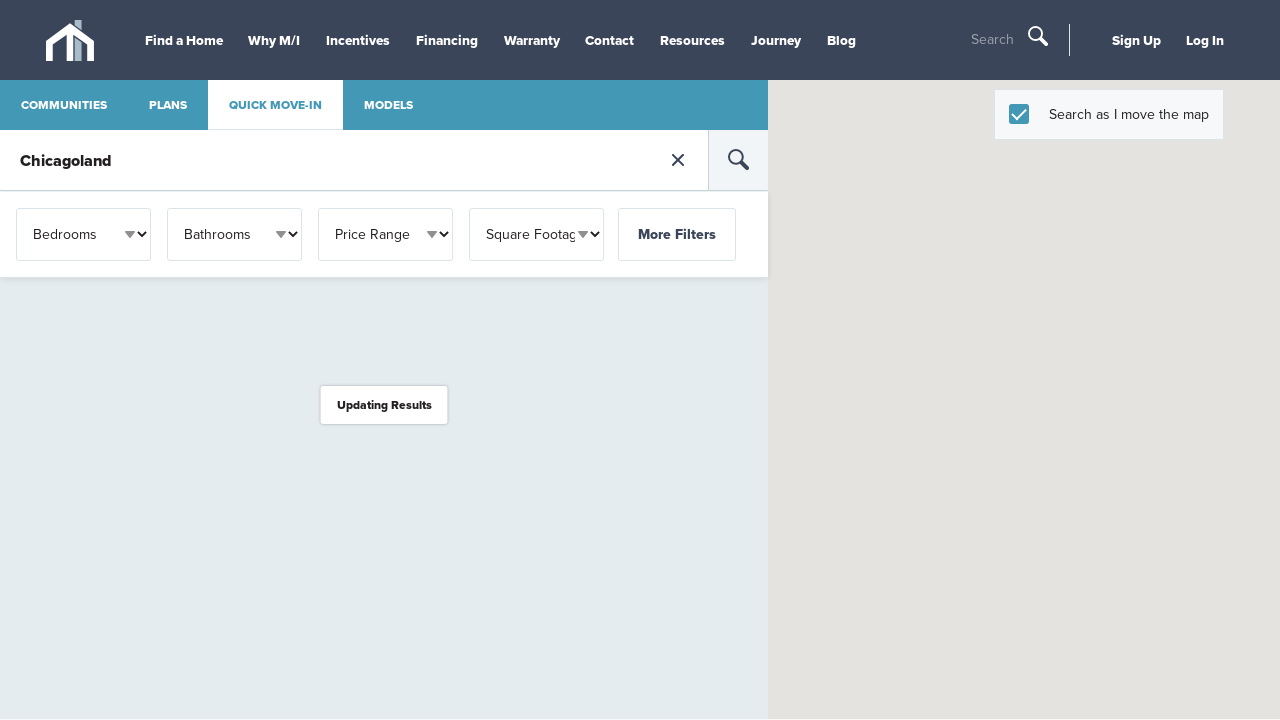

--- FILE ---
content_type: text/html; charset=utf-8
request_url: https://www.mihomes.com/new-homes/illinois/chicagoland/quick-move-in-homes
body_size: 5419
content:


<!doctype html>
<html lang="en">

<head>
    <script>
    window.AssetRootUrl = 'https://cdn.mihomes.com';
    window.googleApiKey = 'AIzaSyBp5ubxrEwsokyEZ9TVTMvEawOPB5dOZvc';
    </script>
    

    
    
    <script>
    var G = G || {};
    G.pingForEmployee = true;
  </script>
    <meta charset="utf-8">
    <meta http-equiv="X-UA-Compatible" content="IE=edge">
    <meta name="viewport" content="width=device-width, initial-scale=1, maximum-scale=1, user-scalable=0">
    <meta name="referrer" content="always" />
    <link rel="canonical" href="https://www.mihomes.com/new-homes/illinois/chicagoland/quick-move-in-homes">
    <title>M/I Homes</title>
    <script src="https://maps.google.com/maps/api/js?key=AIzaSyBp5ubxrEwsokyEZ9TVTMvEawOPB5dOZvc"></script>

    <!-- toolkit styles -->
            <link href="https://use.typekit.net/sgt3sit.css" rel="stylesheet" type="text/css" media="print" onload="this.media='all'" id="fonts-loaded" />

<script>
    try {
        document.fonts.ready.then(() => {
            document.body.classList.add('body--fonts-loaded');
            if(window.setCookiie) {
              window.setCookie('fonts-cached', 'true', { expires: 7, path: '/' });
            }
        });
    } catch (e) { }
</script>
    <link href="https://cdn.mihomes.com/assets/toolkit/css/toolkit.css?ver=202601082337" rel="stylesheet">
    <link href="https://cdn.mihomes.com/assets/toolkit/css/search.css?ver=202601082337" rel="stylesheet">
    
    
        <link defer href="https://cdn.mihomes.com/-/media/Images/MIHomes/FavIcons/favicon-16x16.png?ts=20180223121815" rel="icon" type="image/vnd.microsoft.icon" />
    <link defer rel="apple-touch-icon-precomposed" sizes="57x57"
          href="https://cdn.mihomes.com/assets/favicons/images/apple-touch-icon-57x57.png" />
    <link defer rel="apple-touch-icon-precomposed" sizes="114x114"
          href="https://cdn.mihomes.com/assets/favicons/images/apple-touch-icon-114x114.png" />
    <link defer rel="apple-touch-icon-precomposed" sizes="72x72"
          href="https://cdn.mihomes.com/assets/favicons/images/apple-touch-icon-72x72.png" />
    <link defer rel="apple-touch-icon-precomposed" sizes="144x144"
          href="https://cdn.mihomes.com/assets/favicons/images/apple-touch-icon-144x144.png" />
    <link defer rel="apple-touch-icon-precomposed" sizes="60x60"
          href="https://cdn.mihomes.com/assets/favicons/images/apple-touch-icon-60x60.png" />
    <link defer rel="apple-touch-icon-precomposed" sizes="120x120"
          href="https://cdn.mihomes.com/assets/favicons/images/apple-touch-icon-120x120.png" />
    <link defer rel="apple-touch-icon-precomposed" sizes="76x76"
          href="https://cdn.mihomes.com/assets/favicons/images/apple-touch-icon-76x76.png" />
    <link defer rel="apple-touch-icon-precomposed" sizes="152x152"
          href="https://cdn.mihomes.com/assets/favicons/images/apple-touch-icon-152x152.png" />
    <link defer rel="icon" type="image/png" href="https://cdn.mihomes.com/assets/favicons/images/favicon-196x196.png"
          sizes="196x196" />
    <link defer rel="icon" type="image/png" href="https://cdn.mihomes.com/assets/favicons/images/favicon-96x96.png"
          sizes="96x96" />
    <link defer rel="icon" type="image/png" href="https://cdn.mihomes.com/assets/favicons/images/favicon-32x32.png"
          sizes="32x32" />
    <link defer rel="icon" type="image/png" href="https://cdn.mihomes.com/assets/favicons/images/favicon-16x16.png"
          sizes="16x16" />
    <link defer rel="icon" type="image/png" href="https://cdn.mihomes.com/assets/favicons/images/favicon-128.png"
          sizes="128x128" />
    <meta name="application-name" content="&nbsp;" />
    <meta name="msapplication-TileColor" content="#FFFFFF" />
    <meta name="msapplication-TileImage" content="https://cdn.mihomes.com/assets/favicons/images/mstile-144x144.png" />
    <meta name="msapplication-square70x70logo"
          content="https://cdn.mihomes.com/assets/favicons/images/mstile-70x70.png" />
    <meta name="msapplication-square150x150logo"
          content="https://cdn.mihomes.com/assets/favicons/images/mstile-150x150.png" />
    <meta name="msapplication-wide310x150logo"
          content="https://cdn.mihomes.com/assets/favicons/images/mstile-310x150.png" />
    <meta name="msapplication-square310x310logo"
          content="https://cdn.mihomes.com/assets/favicons/images/mstile-310x310.png" />

    <script type="application/ld+json">{
  "@context": "https://schema.org",
  "@type": "Organization",
  "foundingDate": "1976",
  "duns": "071649743",
  "founders": [
    {
      "@type": "Person",
      "name": "Melvin Schottenstein"
    },
    {
      "@type": "Person",
      "name": "Irving Schottenstein"
    }
  ],
  "employees": [
    {
      "@type": "Person",
      "name": "Robert H. Schottenstein",
      "jobTitle": "Chairman, President, and CEO"
    }
  ],
  "sameAs": [
    "https://www.facebook.com/MIHomesInc",
    "https://twitter.com/mihomes",
    "https://www.instagram.com/mihomes/",
    "https://www.youtube.com/MIHomesInc",
    "https://www.houzz.com/pro/mi-homes/m-i-homes",
    "https://www.pinterest.com/mihomes/"
  ],
  "logo": {
    "@type": "ImageObject",
    "name": "M/I Homes logo",
    "contentUrl": "https://cdn.mihomes.com/-/media/Images/MIHomes/Header/mihomesLogo.jpg?ts=20180430202435&mw=1200"
  },
  "name": "M/I Homes",
  "description": "M/I Homes, Inc. founded in 1976, M/I Homes is one of nation's leading builders of single family homes. M/I has established an exemplary reputation based on a strong commitment to superior customer service, innovative design, quality construction and premium locations. Listed on the New York Stock Exchange, M/I Homes serves a broad segment of the housing market including first-time, move-up, luxury and empty nester buyers.",
  "url": "https://www.mihomes.com",
  "isicv4": "4100"
}</script>
</head>

<body class="is-no-scroll no-js ">
<script>
        dataLayer = [];
    </script>



<!-- Google Tag Script -->
    
        <script id="js-GTM-script">
            window.dataLayer = window.dataLayer || [];
    window.dataLayer.push({
    "PageType": "Search",
    "MIAccount": "No",
    "Division": ""
});
 
(function(w,d,s,l,i){w[l]=w[l]||[];w[l].push({'gtm.start':
new Date().getTime(),event:'gtm.js'});var f=d.getElementsByTagName(s)[0],
j=d.createElement(s),dl=l!='dataLayer'?'&l='+l:'';j.async=true;j.src=
'https://www.googletagmanager.com/gtm.js?id='+i+dl;f.parentNode.insertBefore(j,f);
})(window,document,'script','dataLayer','GTM-M2JH3QJ');
        </script>
    

<!-- End Google Tag Script -->
<a class="skip-link" href="#content">Skip To Content</a>
<div class="icon-sprite" style="height: 0; position: absolute; visibility: hidden; width: 0;">
    <svg xmlns="http://www.w3.org/2000/svg" xmlns:xlink="http://www.w3.org/1999/xlink">
        <symbol id="close" viewBox="0 0 32 32">
            <path d="M27.199 31.159l-11.221-11.22-11.22 11.22a2.8 2.8 0 1 1-3.96-3.96l11.22-11.22L.798 4.758a2.8 2.8 0 1 1 3.96-3.96l11.221 11.22L27.199.798a2.8 2.8 0 1 1 3.96 3.96l-11.22 11.22 11.22 11.221a2.8 2.8 0 1 1-3.96 3.96z">
            </path>
        </symbol>
        <symbol id="favorite" viewBox="0 0 24 22">
            <path d="M16.094 1c-1.578 0-2.842.617-3.958 1.831h-.002l-.634.871-.634-.818h-.002C9.748 1.669 8.484 1 6.906 1c-1.577 0-3.061.669-4.176 1.884C1.614 4.094 1 5.712 1 7.427c0 1.719.613 3.332 1.728 4.543l7.84 8.609c.246.268.582.42.932.42.35 0 .685-.152.932-.42l7.84-8.606C21.386 10.761 22 9.146 22 7.427c0-1.715-.614-3.333-1.73-4.543C19.154 1.669 17.671 1 16.094 1z">
            </path>
        </symbol>
        <symbol id="filters" viewBox="0 0 26 28">
            <path fill="none" stroke-linecap="round" stroke-linejoin="round" stroke-width="3"
                    d="M25 4H1m24 10H1m24 10H1M21 1v6M5 11v6m12 4v6">
            </path>
        </symbol>
        <symbol id="icon-map" viewBox="0 0 90 80">
            <path d="M87.766 9.834L67.063.299c-.061-.028-.127-.035-.188-.06a3.636 3.636 0 0 0-.423-.134 3.674 3.674 0 0 0-.423-.083A3.381 3.381 0 0 0 65.604 0c-.147 0-.291.006-.438.024a3.424 3.424 0 0 0-.413.081c-.146.037-.288.08-.43.136-.063.024-.128.031-.188.059L44.899 9.16 25.666.3c-.061-.028-.126-.035-.187-.059a3.502 3.502 0 0 0-.433-.136 3.395 3.395 0 0 0-.409-.08 3.396 3.396 0 0 0-.44-.025c-.144 0-.283.006-.425.023a3.42 3.42 0 0 0-.422.083 3.377 3.377 0 0 0-.425.134c-.062.024-.127.032-.188.06L2.036 9.834A3.501 3.501 0 0 0 0 13.014v62.49a3.499 3.499 0 0 0 4.964 3.18l19.237-8.86 19.233 8.86.008.002c.207.096.421.162.639.215l.156.033c.219.043.439.07.662.07.223 0 .443-.027.662-.07l.156-.033c.217-.053.432-.119.639-.215l.008-.002 19.234-8.86 19.238 8.86c.466.215.966.32 1.464.32a3.5 3.5 0 0 0 3.5-3.5v-62.49a3.5 3.5 0 0 0-2.034-3.18zM41.399 70.038l-13.697-6.312V8.945l13.697 6.31v54.783zM7 15.255l13.701-6.311v54.783L7 70.038V15.255zm41.398 0l13.699-6.31v54.784L48.398 70.04V15.255zm34.403 54.783L69.1 63.729V8.944l13.701 6.311v54.783z">
            </path>
        </symbol>
        <symbol id="list" viewBox="0 0 88 77">
            <path d="M29.651 12.497h52.393c3.12 0 5.651-2.687 5.651-6s-2.532-6-5.651-6H29.65c-3.12 0-5.651 2.687-5.651 6s2.53 6 5.651 6zm52.393 19.621H29.65c-3.12 0-5.651 2.687-5.651 6s2.53 6 5.651 6h52.393c3.12 0 5.651-2.688 5.651-6 0-3.313-2.53-6-5.651-6zm0 31.624H29.65c-3.12 0-5.651 2.686-5.651 6 0 3.313 2.53 6 5.651 6h52.393c3.12 0 5.651-2.688 5.651-6 0-3.315-2.53-6-5.651-6zM6.5 0C4.78 0 3.11.689 1.9 1.899A6.554 6.554 0 0 0 0 6.5c0 1.71.69 3.38 1.9 4.59A6.544 6.544 0 0 0 6.5 13c1.71 0 3.381-.7 4.591-1.91A6.537 6.537 0 0 0 13 6.5c0-1.71-.699-3.391-1.909-4.601A6.53 6.53 0 0 0 6.5 0zm0 31.619c-1.72 0-3.39.69-4.6 1.9a6.552 6.552 0 0 0-1.9 4.6 6.53 6.53 0 0 0 1.9 4.591 6.546 6.546 0 0 0 4.6 1.908c1.71 0 3.381-.699 4.591-1.908A6.538 6.538 0 0 0 13 38.119a6.56 6.56 0 0 0-1.909-4.599A6.532 6.532 0 0 0 6.5 31.619zm0 31.621c-1.72 0-3.39.698-4.6 1.899A6.55 6.55 0 0 0 0 69.74c0 1.709.69 3.391 1.9 4.6a6.53 6.53 0 0 0 4.6 1.9c1.71 0 3.381-.689 4.591-1.9A6.562 6.562 0 0 0 13 69.74a6.575 6.575 0 0 0-1.909-4.601A6.569 6.569 0 0 0 6.5 63.24z">
            </path>
        </symbol>
        <symbol id="search" viewBox="0 0 20 20">
            <path d="M19.451 16.799a1.874 1.874 0 1 1-2.652 2.65l-5.495-5.494A7.438 7.438 0 0 1 7.5 15.001 7.5 7.5 0 1 1 15 7.502a7.47 7.47 0 0 1-1.044 3.804l5.495 5.493zM7.5 1.876a5.625 5.625 0 1 0 0 11.25 5.625 5.625 0 0 0 0-11.25z">
            </path>
        </symbol>
        <symbol id="mi-logo-icon-only" viewBox="0 0 72 60">
            <g fill="none">
                <path fill="#FFF"
                        d="M31.13 59.82V21.53l-20.4 14.35v23.94H.89V30.78L35.96 4.64l35.06 26.14v29.04h-9.83V35.88L40.78 21.53v38.29z">
                </path>
                <path fill="#A7BBC9" d="M42.83 0v7.59l10.08 7.4V0zM52.91 59.82V32.48l-10.08-7v34.34z"></path>
            </g>
        </symbol>
        <symbol id="menu" viewBox="0 0 39 32">
            <path d="M36.525 18.526H2.475C1.108 18.526 0 17.395 0 16c0-1.395 1.108-2.526 2.475-2.526h34.05C37.892 13.474 39 14.605 39 16c0 1.395-1.108 2.526-2.475 2.526zm0-13.473H2.475C1.108 5.053 0 3.922 0 2.527 0 1.131 1.108 0 2.475 0h34.05C37.892 0 39 1.131 39 2.527c0 1.395-1.108 2.526-2.475 2.526zM2.475 26.947h34.05c1.367 0 2.475 1.131 2.475 2.527C39 30.869 37.892 32 36.525 32H2.475C1.108 32 0 30.869 0 29.474c0-1.396 1.108-2.527 2.475-2.527z">
            </path>
        </symbol>
        <symbol id="triangle" viewBox="0 0 10 7">
            <path d="M.773 0h8.432c.577 0 1.007.582.67 1.156-.271.461-3.736 4.666-4.204 5.452a.783.783 0 0 1-1.347 0C3.981 6.042.489 1.802.107 1.133-.173.643.136 0 .773 0z">
            </path>
        </symbol>
    </svg>
</div>



<div class="page-container">
    
    
<header class="main-header">
    <div class="main-header-inner">
<a href="/" class="main-header-logo" >            <meta itemprop="url" content="https://cdn.mihomes.com/-/media/Images/MIHomes/Header/mihomesLogo.jpg?ts=20180430202435">
<svg class="icon icon-mi-logo-icon-only" role="img" aria-hidden="true">
    <use xmlns:xlink="http://www.w3.org/1999/xlink" xlink:href="https://www.mihomes.com/assets/svg/general.svg#mi-logo-icon-only"></use>
</svg></a>        <meta itemprop="url" content="https://cdn.mihomes.com/-/media/Images/MIHomes/Header/mihomesLogo.jpg?ts=20180430202435" />
        <button class="main-header-open-nav" data-open-nav="" title="Toggle Hamburger Navigation">
            <svg class="icon icon-mi-logo-icon-only" role="img" aria-hidden="true">
    <use xmlns:xlink="http://www.w3.org/1999/xlink" xlink:href="https://www.mihomes.com/assets/svg/general.svg#mi-logo-icon-only"></use>
</svg>
            <svg class="icon icon-menu" role="img" aria-hidden="true">
    <use xmlns:xlink="http://www.w3.org/1999/xlink" xlink:href="https://www.mihomes.com/assets/svg/general.svg#menu"></use>
</svg>
        </button>
        <div class="main-header-nav-items" data-a11y-focus data-nav-tray>
            <nav class="main-nav">
                    <ul>
                                <li>

                                    <a href="/" class="main-nav-link mobile-only" >Home</a>
                                </li>
                                <li>

                                    <a href="/new-homes" class="main-nav-link  find-a-home-link" >Find a Home</a>
                                </li>
                                <li>

                                    <a href="/why-mi/about-the-company" class="main-nav-link " >Why M/I</a>
                                </li>
                                <li>

                                    <a href="/incentives" class="main-nav-link " >Incentives</a>
                                </li>
                                <li>

                                    <a href="/financing" class="main-nav-link " >Financing</a>
                                </li>
                                <li>

                                    <a href="/support/warranty" class="main-nav-link " >Warranty</a>
                                </li>
                                <li>

                                    <a href="/support" class="main-nav-link " >Contact</a>
                                </li>
                                <li>

                                    <a href="/resources" class="main-nav-link " >Resources</a>
                                </li>
                                <li>

                                    <a href="/why-mi/journey" class="main-nav-link " title="Journey" >Journey</a>
                                </li>
                                <li>

                                    <a href="/blog/" class="main-nav-link " >Blog</a>
                                </li>
                    </ul>
            </nav>
                <div class="search-trigger">
                    <button data-open-modal="search-modal" type="button" title="Open Search">
                        <span class="search-trigger-text">Search</span>
                        <svg class="icon icon-search" role="img" aria-hidden="true">
    <use xmlns:xlink="http://www.w3.org/1999/xlink" xlink:href="https://www.mihomes.com/assets/svg/general.svg#search"></use>
</svg>
                    </button>
                </div>
            <div class="aux-nav">
                <ul>
                                <li data-a11y-focus>
                                    <a href="/account/register" class="main-nav-link" >Sign Up</a>
                                </li>
                                <li data-a11y-focus>
                                    <a href="/account/login" class="main-nav-link" >Log In</a>
                                </li>


                </ul>
            </div>
        </div>
        <button class="main-header-close-nav" data-close-nav>
            <svg class="icon icon-close" role="img" aria-hidden="true">
    <use xmlns:xlink="http://www.w3.org/1999/xlink" xlink:href="https://www.mihomes.com/assets/svg/general.svg#close"></use>
</svg>
        </button>
            <div class="search-trigger">
                <button data-open-modal="search-modal" type="button" title="Open Search">
                    <span class="search-trigger-text">Search</span>
                    <svg class="icon icon-search" role="img" aria-hidden="true">
    <use xmlns:xlink="http://www.w3.org/1999/xlink" xlink:href="https://www.mihomes.com/assets/svg/general.svg#search"></use>
</svg>
                </button>
            </div>
    </div>
</header>
    
    <div id="page-notification"></div>
    <main class="main-content" id="content" tabindex="0">
        <section class="search-app" id="search-app"></section>
    </main>

    

</div>
<div class="modals" data-modal-container aria-hidden="true">
    <div class="modal box" data-modal id="signup-modal">
        <button class="modal-close" data-modal-close>
            <svg class="icon icon-close" role="img" aria-hidden="true">
    <use xmlns:xlink="http://www.w3.org/1999/xlink" xlink:href="https://www.mihomes.com/assets/svg/general.svg#close"></use>
</svg>
        </button>

        <h2 class="h1 alt">Sign up for an M/I Homes account</h2>
        <p>Save your favorite home plans and communities, compare home plans and share your dream home with sales associates and real estate agents.</p>
        <p>
            Already a member?
            <a class="button-plain" href="/account/login">Log In to your account »</a>
        </p>
        <a class="button button-wide" href="/account/register">
            <span class="button-text">
                Sign up with email
            </span>
        </a>
    </div>
</div>

<div aria-hidden="true" class="modals" data-modal-container="">
    <link href="https://cdn.mihomes.com/assets/toolkit/css/modals.css?ver=202601082337" rel="stylesheet" fetchpriority="low">
    
    <div class="modal" data-modal id="search-modal">
        <form action="/search" class="search-form ">
            <input class="search-form-input" id="search-form-input" name="search" placeholder="Search M/I Homes"
                   type="search" />
            <button class="button search-form-clear-button" type="button">
                <svg class="icon icon-close" role="img" aria-hidden="true">
    <use xmlns:xlink="http://www.w3.org/1999/xlink" xlink:href="https://www.mihomes.com/assets/svg/general.svg#close"></use>
</svg>
            </button>
            <button class="button search-form-submit" type="submit">
                <svg class="icon icon-search" role="img" aria-hidden="true">
    <use xmlns:xlink="http://www.w3.org/1999/xlink" xlink:href="https://www.mihomes.com/assets/svg/general.svg#search"></use>
</svg>
            </button>
            <div class="search-form-results">
                <div class="search-form-results-list"></div>
            </div>
        </form>
    </div>
</div>

<!-- toolkit scripts -->
<script src="https://cdn.mihomes.com/assets/toolkit/js/toolkit_common.js?ver=202601082337" type="text/javascript"></script>
<script src="https://cdn.mihomes.com/assets/toolkit/js/toolkit.js?ver=202601082337" type="text/javascript"></script>
<script>window.jQuery = window.$ = window.JQUERY;</script>
<script src="https://cdn.mihomes.com/assets/toolkit/js/common.js?ver=202601082337" defer></script>
<script src="https://cdn.mihomes.com/assets/toolkit/js/search.js?ver=202601082337"></script>
<script src="https://cdn.mihomes.com/assets/toolkit/js/favorites.js?ver=202601082337" defer></script>
<script>
        window.setCookie('fonts-cached', 'true');
    </script>

<script>


</script>
<script type="text/javascript">
  const millisecondsPerDay = 86400000;
  const millisecondsPerHour = millisecondsPerDay / 24;
  const millisecondsPerMinute = millisecondsPerHour / 60;
  const millisecondsPerSecond = 1000;
  function addLeadingZero(val) {
    if(val.toString().length < 2) {
        return '0'+val;
    }
    return val;
  }
  function change() {
    const list = Array.from(document.querySelectorAll('[data-countdown]'));
    const now = new Date().getTime();
    list.forEach((el) => {
      const d = new Date(el.getAttribute('data-countdown')).getTime();
      let diff = d - now;
      let days = 0;
      let hours = 0;
      let minutes = 0;
      let seconds = 0;
      if(diff > 0) {
        days = Math.floor(diff / millisecondsPerDay);
        diff = diff - (days * millisecondsPerDay)
        hours = Math.floor(diff/millisecondsPerHour);
        diff = diff - (hours * millisecondsPerHour)
        minutes = Math.floor(diff/millisecondsPerMinute);
        diff = diff - (minutes * millisecondsPerMinute);
        seconds = Math.floor(diff/millisecondsPerSecond);
      }
      try {
        el.querySelector('.days').innerText = addLeadingZero(Math.max(days, 0));

      } catch (e) {}
      try {
        el.querySelector('.hours').innerText = addLeadingZero(Math.max(hours, 0));
      } catch(e) {}
      try {
        el.querySelector('.minutes').innerText = addLeadingZero(Math.max(minutes, 0));
      } catch (e) {}
      try {
        el.querySelector('.seconds').innerText = addLeadingZero(Math.max(seconds, 0));
      } catch (e) {}

    });
    setTimeout(()=>requestAnimationFrame(change), millisecondsPerSecond);
  }
  requestAnimationFrame(change);
</script>
<script>(function(){function c(){var b=a.contentDocument||a.contentWindow.document;if(b){var d=b.createElement('script');d.innerHTML="window.__CF$cv$params={r:'9c390b9dac33b7b5',t:'MTc2OTM1NzQ3NS4wMDAwMDA='};var a=document.createElement('script');a.nonce='';a.src='/cdn-cgi/challenge-platform/scripts/jsd/main.js';document.getElementsByTagName('head')[0].appendChild(a);";b.getElementsByTagName('head')[0].appendChild(d)}}if(document.body){var a=document.createElement('iframe');a.height=1;a.width=1;a.style.position='absolute';a.style.top=0;a.style.left=0;a.style.border='none';a.style.visibility='hidden';document.body.appendChild(a);if('loading'!==document.readyState)c();else if(window.addEventListener)document.addEventListener('DOMContentLoaded',c);else{var e=document.onreadystatechange||function(){};document.onreadystatechange=function(b){e(b);'loading'!==document.readyState&&(document.onreadystatechange=e,c())}}}})();</script></body>

</html>

--- FILE ---
content_type: text/css
request_url: https://cdn.mihomes.com/assets/toolkit/css/search.css?ver=202601082337
body_size: 2767
content:
.color-white{color:#fff}.background-white{background-color:#fff}.color-black{color:#000}.background-black{background-color:#000}.color-indigo{color:#3b4559}.background-indigo{background-color:#3b4559}.color-indigo-dark{color:rgb(42.7351351351,49.9783783784,64.4648648649)}.background-indigo-dark{background-color:rgb(42.7351351351,49.9783783784,64.4648648649)}.color-tangerine{color:#f1b300}.background-tangerine{background-color:#f1b300}.color-aqua{color:#4298b5}.background-aqua{background-color:#4298b5}.color-turquoise{color:#005a70}.background-turquoise{background-color:#005a70}.color-seafoam{color:#55b589}.background-seafoam{background-color:#55b589}.color-sea{color:#559db5}.background-sea{background-color:#559db5}.color-plum{color:#3b4559}.background-plum{background-color:#3b4559}.color-crimson{color:#ec7373}.background-crimson{background-color:#ec7373}.color-orange{color:#eb9c57}.background-orange{background-color:#eb9c57}.color-slate{color:#768692}.background-slate{background-color:#768692}.color-greyscale--2{color:#231f20}.background-greyscale--2{background-color:#231f20}.color-greyscale--1{color:#768692}.background-greyscale--1{background-color:#768692}.color-greyscale-0{color:#a6bbc8}.background-greyscale-0{background-color:#a6bbc8}.color-greyscale-1{color:#c5d3db}.background-greyscale-1{background-color:#c5d3db}.color-greyscale-2{color:#dbe4e9}.background-greyscale-2{background-color:#dbe4e9}.color-greyscale-3{color:#e9eef1}.background-greyscale-3{background-color:#e9eef1}.color-greyscale-4{color:#f2f5f7}.background-greyscale-4{background-color:#f2f5f7}.color-greyscale-5{color:#f6f8fa}.background-greyscale-5{background-color:#f6f8fa}.color-sandstone{color:#746661}.background-sandstone{background-color:#746661}.background-transparent{background:transparent!important}body:before{content:"default";display:none}@media screen and (min-width:21rem){body:before{content:"small"}}@media screen and (min-width:48rem){body:before{content:"medium"}}@media screen and (min-width:64rem){body:before{content:"large"}}@media screen and (min-width:75rem){body:before{content:"extra-large"}}.thumbnail-image{border-radius:50%;display:block;box-shadow:0 0 0 .1875rem #4298b5;border:.125rem solid #fff;height:8rem;width:8rem;margin-left:auto;margin-right:auto;background-position:50%;background-size:cover}@media print{.thumbnail-image{display:none}}.multiple-home-types{margin-top:.75rem}.search-app{position:fixed;overflow:hidden;top:0;left:0;right:0;bottom:0;background-color:#fff}@media screen and (min-width:64rem){.search-app{position:relative;height:calc(99.9vh - 80px)}}.search-app-map{position:fixed;height:calc(99.9vh - 90px);top:90px;right:0;background-color:#e9eef1;width:100%;z-index:1}.search-app-map--placeholder{display:flex;justify-content:center;align-items:center;box-shadow:inset 10px 0 80px -30px #a6bbc8}.search-app-map--placeholder .icon{width:100px;height:100px}.search-app-map .search-app-google-map{height:100%;width:100%}@media screen and (min-width:400px){.search-app-map{height:calc(99.9vh - 100px);top:100px}}@media screen and (min-width:48rem){.search-app-map{height:calc(99.9vh - 110px);top:110px}}@media screen and (min-width:64rem){.search-app-map{width:40%;height:calc(99.9vh - 80px);top:80px}}.search-app-content{position:absolute;left:0;top:0;width:100%;height:100%;bottom:0}.search-app-content.mobile-results-cover{padding-top:90px;z-index:2;background-color:#f6f8fa}@media screen and (min-width:400px){.search-app-content.mobile-results-cover{padding-top:100px}}@media screen and (min-width:48rem){.search-app-content.mobile-results-cover{padding-top:110px}}@media screen and (min-width:64rem){.search-app-content.mobile-results-cover{padding-top:194px}}.search-app-content.mobile-results-cover .search-app-results-wrapper{display:block}.search-app-content .search-app-results-wrapper{display:none}@media screen and (min-width:400px){.search-app-content{padding-top:100px}}@media screen and (min-width:48rem){.search-app-content{padding-top:110px}}@media screen and (min-width:64rem){.search-app-content{width:60%;top:0;padding-top:194px;background-color:#f6f8fa}.search-app-content.has-pinned-filters{padding-top:194px}.search-app-content .search-app-results-wrapper{display:block}}.search-app-sorter{display:none}@media screen and (min-width:64rem){.search-app-sorter{display:inline-flex;margin-left:auto}.search-app-sorter strong{margin:auto}.search-app-sorter .select-wrap{font-family:proxima-nova,Arial,sans-serif;font-weight:700;display:inline-flex;margin-left:10px;height:33px}.search-app-sorter .select-wrap .icon{position:absolute}.search-app-sorter .select-wrap select{font-size:1em;padding-top:0;padding-bottom:0;padding-right:1rem;color:#231f20;font-weight:500;-moz-appearance:none;appearance:none;-webkit-appearance:none}}.mobile-results-cover .search-app-sorter{display:inline-flex;margin-left:auto}.mobile-results-cover .search-app-sorter strong{margin:auto}.mobile-results-cover .search-app-sorter .select-wrap{font-family:proxima-nova,Arial,sans-serif;font-weight:700;display:inline-flex;margin-left:10px;height:33px}.mobile-results-cover .search-app-sorter .select-wrap .icon{position:absolute}.mobile-results-cover .search-app-sorter .select-wrap select{font-size:1em;padding-top:0;padding-bottom:0;padding-right:1rem;color:#231f20;font-weight:500;-moz-appearance:none;appearance:none;-webkit-appearance:none}.search-app-results-pending{height:100%}.search-app-preloader{position:absolute;top:0;bottom:0;left:0;right:0;background:rgba(219,228,233,.6);z-index:3;visibility:hidden;opacity:0;transition:visibility 0s .3s,opacity .3s linear}.search-app-results-pending .search-app-preloader{visibility:visible;opacity:1;transition:opacity .3s linear}.search-app-preloader__text{border-radius:.1875rem;position:absolute;top:50%;left:50%;transform:translateX(-50%) translateY(-50%);background:#fff;padding:.625rem 1rem;color:#231f20;font-weight:800;box-shadow:0 0 3px rgba(0,0,0,.3);font-size:.75rem}@media screen and (min-width:64rem){.search-app-preloader__text{top:7rem;transform:translateX(-50%)}}.search-app-results-footer{padding:3px;padding-bottom:0;margin-bottom:-1rem;border-top:1px solid #dbe4e9;margin-top:15px}.search-app-results-footer h1,.search-app-results-footer h2,.search-app-results-footer h3,.search-app-results-footer h4,.search-app-results-footer h5{color:#3b4559;font-family:museo-slab,serif;font-size:1.125rem;text-transform:none}.search-app-results-footer p{margin:.75rem 0 1.5rem}.search-app-results-footer p:only-child{margin:0 auto}.search-app-results-footer section{background-color:#3b4559;color:#fff;width:calc(100% + 38px);left:-19px;position:relative;padding:19px}.search-app-map-toggle{display:none;font-size:.75em;margin:0;padding:.75em;position:absolute;left:1em;top:.625em;width:auto;z-index:2}@media screen and (min-width:64rem){.search-app-map-toggle{padding:1em;font-size:.875em;right:4em;left:auto;display:inline-block}}.search-app-map-market-text{font-family:proxima-nova,Arial,sans-serif;font-weight:700;color:#3b4559;font-size:.875em}.gm-style-iw button{display:none!important}.search-app-searchbar{font-size:.75em}@media screen and (min-width:48rem){.search-app-searchbar{font-size:1em}}.search-app-searchbar-fixed-wrapper{position:fixed;top:0;width:100%;z-index:5;display:flex;flex-direction:column-reverse}@media screen and (min-width:64rem){.search-app-searchbar-fixed-wrapper{display:block;width:60%;margin-bottom:0;top:80px}}.search-app-searchbar .search-app-product-type{height:40px;width:100%;background:#4298b5;display:flex}.search-app-searchbar .search-app-product-type span{border-bottom:1px solid #4298b5}.search-app-searchbar .search-app-product-type>span{display:block;width:100%;height:100%}@media screen and (min-width:400px){.search-app-searchbar .search-app-product-type{height:50px}}@media screen and (min-width:48rem){.search-app-searchbar .search-app-product-type{top:60px;height:50px}}@media screen and (min-width:64rem){.search-app-searchbar .search-app-product-type{display:flex;padding-right:0;height:50px;top:auto}.search-app-searchbar .search-app-product-type span{border:none}}.search-app-searchbar .search-app-product-type-options{display:flex;overflow-x:auto;height:100%}.search-app-searchbar .search-app-product-type-option{cursor:pointer;flex-shrink:0;display:flex}.search-app-searchbar .search-app-product-type-option input{display:none}.search-app-searchbar .search-app-product-type-option span{font-family:proxima-nova,Arial,sans-serif;font-weight:700;color:#fff;font-size:.8em;display:flex;align-items:center;padding:1.25em}.search-app-searchbar .search-app-product-type-option input:checked+span{color:#4298b5;background-color:#fff;border-bottom:1px solid #dbe4e9}@media screen and (min-width:400px){.search-app-searchbar .search-app-product-type-option span{font-size:.9em;padding:1.75em}}@media screen and (min-width:48rem){.search-app-searchbar .search-app-product-type-option span{font-size:1em}}@media screen and (min-width:64rem){.search-app-searchbar .search-app-product-type-option span{border:none}.search-app-searchbar .search-app-product-type-option:focus,.search-app-searchbar .search-app-product-type-option:hover{background-color:rgb(59.1862348178,136.3076923077,162.3137651822)}}.search-app-searchbar .search-form{flex-shrink:1;max-width:none;position:relative;height:100%;width:100%}.search-app-searchbar .search-form button{background:transparent;height:100%;padding:0 .55em;outline:none}.search-app-searchbar .search-form button .icon{fill:#fff}.search-app-searchbar .search-form button.search-form-clear-button{margin-right:5px;right:0;width:30px}.search-app-searchbar .search-form button.search-form-submit{display:none}@media screen and (min-width:64rem){.search-app-searchbar .search-form button{margin-bottom:0;border-radius:0;padding:0}.search-app-searchbar .search-form button .icon{fill:#3b4559}.search-app-searchbar .search-form button.search-form-clear-button{right:60px;width:50px}.search-app-searchbar .search-form button.search-form-submit{display:inline-block;background-color:#f2f5f7;width:60px;border-left:1px solid #c5d3db}}.search-app-searchbar .search-form .search-form-actions{position:absolute;top:0;height:100%;right:0;z-index:1}@media screen and (min-width:64rem){.search-app-searchbar .search-form .search-form-actions{right:0;z-index:auto}}.search-app-searchbar .search-form .twitter-typeahead{background:rgb(69.1655405405,80.8885135135,104.3344594595);color:#f6f8fa}@media screen and (min-width:64rem){.search-app-searchbar .search-form .twitter-typeahead{background:#fff}}.search-app-searchbar .search-form .search-form-input{height:100%;border:none;border-radius:0;font-size:1em;width:100%;margin-right:0;color:#f6f8fa}.search-app-searchbar .search-form .search-form-input[placeholder]{text-overflow:ellipsis}.search-app-searchbar .search-form .search-form-input::placeholder{color:#a6bbc8}@media screen and (min-width:64rem){.search-app-searchbar .search-form .search-form-input{height:60px;color:#231f20;width:calc(100% - 60px);padding-right:1.5em}.search-app-searchbar .search-form .search-form-input::placeholder{color:#231f20}}.search-app-searchbar .search-form.has-value .search-form-input{width:calc(100% - 35px);padding-right:0}@media screen and (min-width:64rem){.search-app-searchbar .search-form.has-value .search-form-input{width:calc(100% - 115px)}}@media screen and (min-width:64rem){.search-app-searchbar .search-form{border-bottom:1px solid #c5d3db}}.search-app-searchbar-input-wrapper{padding:.625rem 1rem;height:50px;display:flex;background-color:#3b4559}@media screen and (min-width:48rem){.search-app-searchbar-input-wrapper{height:60px}}@media screen and (min-width:64rem){.search-app-searchbar-input-wrapper{background-color:transparent;padding:0;height:auto}}.search-app-searchbar-menu{width:60px;margin-right:.25em;flex-shrink:0;display:flex;align-items:center}.search-app-searchbar-menu .icon{fill:#fff}.search-app-searchbar-menu .icon-menu{margin-left:.5em}@media screen and (min-width:64rem){.search-app-searchbar-menu{display:none}}.search-app-searchbar-bottom{position:fixed;bottom:0;width:100%;padding:2rem 1rem 1rem;display:flex;justify-content:space-between;background:linear-gradient(180deg,hsla(0,0%,100%,0),#fff)}.search-app-searchbar-bottom.is-over-list{background:linear-gradient(180deg,hsla(0,0%,100%,0),rgba(0,0,0,.1))}.has-pinned-filters .search-app-searchbar-bottom{display:none}@media screen and (min-width:64rem){.search-app-searchbar-bottom{display:none}}.search-app-searchbar .search-app-show-filters,.search-app-searchbar .search-app-show-list{color:#3b4559;border:1px solid #dbe4e9;margin:0;font-size:1em;border-radius:2em;box-shadow:0 1px 2px 0 rgba(0,0,0,.1)}.search-app-searchbar .search-app-show-filters .icon,.search-app-searchbar .search-app-show-list .icon{vertical-align:middle;margin-right:.5em}.search-app-searchbar .search-app-show-filters>span,.search-app-searchbar .search-app-show-list>span{vertical-align:middle}.search-app-searchbar .search-app-show-list{display:none}.search-app-content--communities .search-app-searchbar .search-app-show-list{display:inline-block}.search-app-searchbar .search-app-show-filters{margin-left:auto}.search-app-searchbar .search-app-toggle-number{color:#fff;background-color:#3b4559;font-size:.625em;padding:.25em .8em;margin-left:.5em;border-radius:1em}.search-app-results{padding:1em;position:relative;-webkit-overflow-scrolling:touch;min-height:calc(100vh - 113px);pointer-events:none}.mobile-results-cover .search-app-results{padding-bottom:4em;pointer-events:all}.is-ios-safari .mobile-results-cover .search-app-results{padding-bottom:6rem}@media screen and (min-width:64rem){.search-app-results{pointer-events:all;min-height:0}.is-ios-safari .mobile-results-cover .search-app-results,.mobile-results-cover .search-app-results{padding-bottom:1em}}.search-app-results ul{list-style-type:none;padding:0}.search-app-results-wrapper{height:100%;overflow:auto;-webkit-overflow-scrolling:touch}.search-app-content--pending .search-app-results-wrapper{overflow:hidden}.search-app-results-similar-label{font-family:proxima-nova,Arial,sans-serif;font-weight:700;font-size:.875em;margin:5rem 0 0;text-align:left}.search-app-results-similar-label strong{font-weight:700}.search-app-results-similar-results{margin-bottom:5rem}.search-app-results-list{display:none;margin:0;-webkit-overflow-scrolling:touch}@media screen and (min-width:64rem){.search-app-results-list{display:flex;flex-flow:row wrap;justify-content:space-between;width:100%}}.mobile-results-cover .search-app-results-list{display:flex;flex-flow:row wrap;justify-content:space-between;width:100%}.search-app-results-top-bar{font-size:.75rem;text-align:right;padding:0 3px;margin-bottom:10px}@media screen and (min-width:64rem){.search-app-results-top-bar{font-size:.875em}}.search-app-results-none{text-align:center}.search-app-results-none .box{padding-bottom:0;margin-bottom:0}.search-app-results-none .button:last-child{margin-bottom:5rem}.search-app-results-none h2 .phone{display:inline-block}.search-app-results-item{position:relative;display:inline-block;width:auto;margin-bottom:.625em;border:3px solid transparent;border-top-left-radius:.375rem;border-top-right-radius:.375rem}.search-app-results-item-active,.search-app-results-item:focus,.search-app-results-item:hover{border:3px solid #3b4559}@media screen and (min-width:21rem){.search-app-results-item{max-width:none}}@media screen and (min-width:64rem){.search-app-results-item{width:calc(50% - .25em)}}@media screen and (min-width:64rem) and (max-width:64rem){.search-app-results-item{width:100%;margin-bottom:.625em}}.mobile-results-cover .search-app-results-item{width:calc(50% - .25em)}@media screen and (max-width:64rem){.mobile-results-cover .search-app-results-item{width:100%;margin-bottom:.625em}}@media screen and (min-width:48rem){.search-app-results-item-wide{border-bottom-left-radius:.375rem;border-top-right-radius:0}}@media screen and (min-width:64rem){.search-app-results-item-wide{width:100%}}.mobile-results-cover .search-app-results-item-wide{width:100%}.search-app-results-item .community-card{width:100%;margin:0;font-size:.75em}@media screen and (min-width:48rem){.search-app-results-item .community-card{font-size:1em}}@media screen and (min-width:48rem){.search-app-results-item .community-card.is-community-card{min-height:18.125em}.search-app-results-item .community-card.is-community-card _:-ms-fullscreen,:root .search-app-results-item .community-card.is-community-card{height:100%}}@media screen and (min-width:48rem){.search-app-results-item .community-card.is-community-card .community-card__content{width:50%}}.search-app-results-item .home-card{width:100%;max-width:none;margin:0;font-size:.75em;flex-flow:row;min-height:0;flex-flow:column;height:100%;display:flex;flex-direction:column}.search-app-results-item .home-card .home-card-header{padding-top:0}.search-app-results-item .home-card .home-card-thumbnail{position:relative;padding-top:50%;width:100%}@media screen and (min-width:64rem){.search-app-results-item .home-card .home-card-thumbnail{padding-top:65%}}.search-app-results-item .home-card-bottom{display:flex;flex-direction:column;flex:1 1 auto}@media screen and (min-width:64rem){.search-app-results-item .home-card{font-size:1em}}.search-app-results-item .search-card{border-top-left-radius:.1875rem;border-top-right-radius:.1875rem}.search-app-results-item .search-card .home-card-header{background:none;box-shadow:none}.search-app-results-item .search-card__image{background-color:#3b4559;border-top-left-radius:.1875rem;border-top-right-radius:.1875rem;max-width:none;min-width:100%;min-height:100%;overflow:hidden}.search-app-results-item .search-card__image img{width:100%!important}.search-app-results-item .search-card.community-card{flex-flow:column}@media screen and (min-width:48rem){.search-app-results-item .search-card.community-card{flex-flow:row}.search-app-results-item .search-card.community-card,.search-app-results-item .search-card.community-card .search-card__image{border-bottom-left-radius:.1875rem;border-top-right-radius:0}}.search-app-results-count{display:none;font-family:proxima-nova,Arial,sans-serif;font-weight:700;margin:0 1rem .625em 0}@media screen and (min-width:64rem){.search-app-results-count{display:inline-block;margin-top:5px;float:left}}.mobile-results-cover .search-app-results-count{display:inline-block;margin-top:5px;float:left}.search-app-results-card{position:absolute;width:100%;bottom:0;z-index:5;padding:1em;opacity:0;pointer-events:none;display:flex}.search-app-results-card.is-hidden{opacity:0;pointer-events:none;animation:b .25s}.search-app-results-card.is-shown{opacity:1;pointer-events:all;animation:a .25s}.search-app-results-card__close{position:absolute;display:flex;z-index:2;right:-3px;top:-3px;width:40px;height:40px;padding:7px}.search-app-results-card__close-wrapper{width:25px;height:25px;padding:0 8px;background-color:#fff;border-radius:100%;box-shadow:0 0 15px rgba(35,31,32,.25)}.search-app-results-card__close .icon{width:100%;height:100%}.search-app-results-card .search-app-results-item{margin-bottom:0;width:100%;box-shadow:0 0 15px rgba(35,31,32,.25);border:none}.search-app-results-card .search-app-results-item .search-card{border:none;border-top-left-radius:.1875rem;border-top-right-radius:.1875rem}@media screen and (min-width:64rem){.search-app-results-card{display:none}}.community-card{min-height:290px}.community-card__info{padding-bottom:1rem}.community-card__meta{padding-top:1rem}@media screen and (max-width:48rem) and (orientation:landscape){.community-card{flex-flow:row;min-height:0}.community-card__link-top{padding-bottom:.5rem}.community-card__meta{padding-top:.5rem}}.community-card .preview-box__image{padding-top:60%}@media screen and (min-width:48rem){.community-card .preview-box__image{padding-top:0}}.community-card__content{display:flex;flex-flow:column;align-content:stretch;padding:1rem}@media screen and (min-width:64rem){.community-card__content{padding:1.25rem;width:50%}}.community-card__link-top{display:block}.button-favorite+.community-card__link-top{padding-right:4em}.community-card__info{font-family:proxima-nova,Arial,sans-serif;color:#231f20}.community-card__info .button-favorite{float:right;margin-left:10px;margin-bottom:10px}.community-card__info p{margin:0}.community-card__info .button-a{font-size:1em;vertical-align:baseline;font-weight:500;margin:0;display:inline}.community-card__info .button-a:focus,.community-card__info .button-a:hover{text-decoration:underline}.community-card__name{font-weight:800;font-size:1.25em;text-decoration:none}.community-card__name:focus,.community-card__name:hover{text-decoration:underline}.community-card__community-name{font-weight:700}.community-card__meta{border-top:1px solid #dbe4e9;border-bottom:1px solid #dbe4e9;padding-top:1em;padding-bottom:1em;font-size:1em;display:flex;flex-wrap:wrap}.community-card__meta .button{line-height:1.3}.community-card__meta:last-child{padding-bottom:0;margin-top:auto}.community-card__meta:last-child _:-ms-fullscreen,:root .community-card__meta:last-child{margin-bottom:auto}.community-card__meta p{margin:0 .75em 0 0}@media screen and (min-width:48rem){.community-card__meta p{width:100%;margin-right:0}}.is-community-card .community-card__meta p{margin:0;width:100%}.community-card__meta .button-a{font-size:1em;vertical-align:baseline;margin:0;display:inline}.community-card__meta .button-a:focus,.community-card__meta .button-a:hover{text-decoration:underline}.community-card__buttons{flex-wrap:nowrap;border:0;border-bottom:0}.community-card__buttons .button{width:100%;margin-right:1em;margin-bottom:0;display:flex;justify-content:center;align-items:center;word-wrap:break-word;padding-left:.75em;padding-right:.75em}.community-card__buttons .button:last-child{margin-right:0}@media screen and (min-width:64rem){.community-card__buttons .button{padding-left:1.1875em;padding-right:1.1875em}}.community-card__buttons--master{flex-wrap:wrap}.community-card__buttons--master>*{width:100%}.community-card__buttons--master:last-child{margin-top:0;margin-bottom:auto}.community-card__buttons--master .button{margin-top:1em;margin-right:0}.community-card__buttons--master+.community-card__buttons{border-top:none;padding-top:0}.community-card__meta-value{font-family:proxima-nova,Arial,sans-serif;font-weight:800;color:#231f20;margin-right:2em}.community-card__meta-value--mr-sm{margin-right:.375rem}.search-app-results-none .contact-wrapper{display:flex;flex-wrap:wrap;justify-content:center}.search-app-results-none .contact-wrapper>div{padding:0 10px}.search-app-results-none .thumbnail-images{display:flex;justify-content:center;flex:0 0 100%}.search-app-results-none .thumbnail-image{flex:0 0 80px;margin-left:-2px;margin-right:-2px}.site-search-empty-result{text-align:center;padding-top:2.8125rem}.site-search-empty-result strong{font-size:1.5rem}.site-search-empty-result .thumbnail-image{margin-top:4.375rem;margin-bottom:1.25rem}.site-search-empty-result .button{margin-top:1.25rem;padding-left:2.5rem;padding-right:2.5rem}.site-search-empty-result__message{font-size:1.125rem}.is-ios-safari .search-app-content.mobile-results-cover{-webkit-overflow-scrolling:touch;position:fixed;margin-top:0;padding-top:40px;top:50px;height:calc(100% - 50px)}.is-ios-safari .search-app-content.mobile-results-cover .search-app-filters-wrapper{overflow:visible}@media screen and (min-width:400px){.is-ios-safari .search-app-content.mobile-results-cover{padding-top:50px}}@media screen and (min-width:48rem){.is-ios-safari .search-app-content.mobile-results-cover{padding-top:50px;top:60px;height:calc(100% - 60px)}}@media screen and (min-width:64rem){.is-ios-safari .search-app-content.mobile-results-cover{height:calc(100% - 274px);margin-top:194px;padding-top:0;top:80px}}@keyframes a{0%{opacity:0;bottom:-100%}to{opacity:1;bottom:0}}@keyframes b{0%{opacity:1;bottom:0}to{opacity:0;bottom:-100%}}.search-app-filters{background:#fff;border-bottom:1px solid #dbe4e9;font-size:.75em;padding:1em;margin-bottom:77px}.has-open-advanced-filters .search-app-filters{margin-bottom:0}@media screen and (min-width:48rem){.search-app-filters{font-size:1em}}@media screen and (min-width:64rem){.search-app-filters{margin-bottom:0}}.search-app-filters-wrapper{transition:bottom .25s cubic-bezier(.14,.58,.18,1) 0s;overflow:hidden;overflow-y:auto;position:relative}@media screen and (min-width:64rem){.search-app-filters-wrapper{height:auto;background:#fff;position:static}}.has-pinned-filters .search-app-filters-wrapper{height:auto;background:#fff;position:static}.search-app-filters-all{display:none}.has-pinned-filters .search-app-filters-all{display:block}@media screen and (min-width:64rem){.search-app-filters-all{display:block}}.search-app-filters-fixed{-webkit-overflow-scrolling:touch;background-color:#f6f8fa}.has-pinned-filters .search-app-filters-fixed{position:fixed;width:100%;z-index:4;top:90px;overflow-x:hidden;overflow-y:auto;background:#fff;bottom:0;-webkit-overflow-scrolling:touch}@media screen and (min-width:400px){.has-pinned-filters .search-app-filters-fixed{top:100px}}@media screen and (min-width:48rem){.has-pinned-filters .search-app-filters-fixed{top:110px}}@media screen and (min-width:64rem){.has-pinned-filters .search-app-filters-fixed{top:124px;margin-top:49px}}@media screen and (min-width:64rem){.has-open-advanced-filters .search-app-filters-fixed,.has-pinned-filters .search-app-filters-fixed,.search-app-filters-fixed{top:132px;margin-top:60px;position:fixed;width:60%;z-index:4;overflow:hidden;overflow-y:auto;box-shadow:0 1px 6px rgba(0,0,0,.1)}.has-pinned-filters .search-app-filters-fixed{bottom:auto}.has-open-advanced-filters .search-app-filters-fixed{background:#fff;bottom:0}}.has-open-advanced-filters .search-app-filters-main .more-filters-btn{display:none}@media screen and (min-width:64rem){.has-pinned-filters:not(.has-open-advanced-filters) .search-app-filters-main{padding-right:2em}}.search-app-filters-advanced{height:0;overflow:hidden}.has-open-advanced-filters .search-app-filters-advanced{height:auto;overflow:visible;padding-bottom:77px}@media screen and (min-width:64rem){.has-open-advanced-filters .search-app-filters-advanced{padding-bottom:0}}.search-app-filters-applied{margin:0 3px;text-transform:capitalize}.search-app-filters-applied li{font-family:proxima-nova,Arial,sans-serif;font-weight:700;display:inline-block;padding:.875em 1.5em;margin:0 1em .5em 0;border:1px solid #dbe4e9;border-radius:.1875rem;font-size:.7em}@media screen and (min-width:48rem){.search-app-filters-applied li{font-size:1em}}.search-app-filters-applied li .applied-filter-text{max-width:105px;overflow:hidden;text-overflow:ellipsis;white-space:nowrap;display:inline-block;vertical-align:top}.search-app-filters-applied .icon{height:.65em;width:.65em;color:#768692;margin-left:.75em;vertical-align:baseline}.search-app-filters-bottom{padding:16px;position:fixed;bottom:0;width:100%;background-color:#fff;border-top:1px solid #dbe4e9}@media screen and (min-width:64rem){.search-app-filters-bottom{position:static;display:none;border-top:none;text-align:right}.has-open-advanced-filters .search-app-filters-bottom{display:block}}.search-app-filters-submit-button{width:100%}@media screen and (min-width:64rem){.search-app-filters-submit-button{margin-left:auto;width:auto}}.search-app-filters-right{text-align:right}.search-app-filters button{margin-bottom:0}.search-app-filters .select-wrap{margin-bottom:1em}@media screen and (min-width:64rem){.search-app-filters .select-grid{align-items:flex-start;display:flex}.search-app-filters .select-grid--grow{align-items:unset}.search-app-filters .select-grid .button{flex-shrink:0}.search-app-filters .select-grid *+*{margin-left:1em}.search-app-filters .select-wrap{margin-bottom:0;width:25%}}@media screen and (min-width:64rem){.search-app-filters .padding{padding-top:1em}}.search-app-filters .show-more-amenities-button{color:#4298b5;font-weight:700;margin-top:.5em}.search-app-filters .show-more-amenities-button .text-less{display:none}.search-app-filters .show-more-amenities-button .text-more{display:inline}.search-app-filters.more-amenities-open .show-more-amenities-button .text-more{display:none}.search-app-filters.more-amenities-open .show-more-amenities-button .text-less{display:inline}@media screen and (min-width:64rem){.search-app-filters .checkbox{width:24%;padding-left:0;padding-right:.5em;font-size:.8em}.search-app-filters .checkbox-check{margin-right:1em}.search-app-filters .checkbox-grid{display:flex;flex-wrap:wrap}.search-app-filters .checkbox-grid>*+*{margin-left:.5em}.search-app-filters .checkbox-grid>*+:nth-of-type(4n)+.checkbox{margin-left:0}.search-app-filters .checkbox-grid>*+:nth-of-type(3n)+.checkbox{padding-right:0}}@media screen and (min-width:75rem){.search-app-filters .checkbox{font-size:.875em}}.search-app-filters label:not(.checkbox){margin-top:.5em;margin-bottom:.5em;font-size:.6875em}.more-amenities,.more-amenities.checkbox-grid{display:none}.more-amenities-open .more-amenities,.more-amenities.checkbox-grid-open .more-amenities{display:block}@media screen and (min-width:64rem){.more-amenities-open .more-amenities,.more-amenities.checkbox-grid-open .more-amenities{display:flex}}

--- FILE ---
content_type: application/javascript
request_url: https://cdn.mihomes.com/assets/toolkit/js/search.js?ver=202601082337
body_size: 33804
content:
(()=>{"use strict";var e,t,n,r={38041:(e,t,n)=>{var r={};n.r(r),n.d(r,{changeActiveCommunity:()=>Ot,changeBounds:()=>At,changeEntity:()=>_t,changeFilter:()=>yt,changeSort:()=>Ct,cleanupGeocodingError:()=>tt,clearFilters:()=>vt,clearQuery:()=>gt,clearSearchOnBoundsUpdate:()=>Ge,deleteFilter:()=>mt,failedGeocoding:()=>Xe,failedSearch:()=>xe,finishGeocoding:()=>et,finishSearch:()=>qe,hideAdvancedFilters:()=>st,hideMoreAmenities:()=>lt,hideZoom:()=>It,lockSearching:()=>We,lookupLocation:()=>rt,pinFilters:()=>ut,pinList:()=>ke,populateQuery:()=>wt,removeFilter:()=>ht,removeFilters:()=>dt,search:()=>Je,setActiveCommunity:()=>Nt,setActivePins:()=>Pt,setActiveResults:()=>St,setBounds:()=>Rt,setEntity:()=>Et,setFilter:()=>ft,setHasSearched:()=>je,setInputFocused:()=>nt,setResultCard:()=>De,setSearchOnBoundsUpdate:()=>Ze,showAdvancedFilters:()=>it,showMoreAmenities:()=>ct,showZoom:()=>Lt,startGeocoding:()=>Ye,startSearch:()=>Ie,toggleSearchOnMapDrag:()=>Ft,unlockSearching:()=>Ve,unpinFilters:()=>pt,unpinList:()=>Ae,updateQuerySimple:()=>bt,updateResultsScrollPosition:()=>ze,updateResultsScrollToId:()=>Ue,updateResultsToDraw:()=>He,updateResultsTriggerOffset:()=>Be});var o=n(96540),a=n(5338),i=n(17040),s=n(5556),c=n.n(s),l=n(82960),u=n(46942),p=n.n(u),m=n(74692),h=n.n(m),d=n(77943),f=n.n(d),y=n(86663),v=[{value:"communities",label:"Communities",singlularLabel:"Community",pluralLabel:"Communities",defaultSort:{sortBy:"distance",sortType:""},urlSortName:"CommSort",urlPathName:"communities"},{value:"plans",label:"Plans",singlularLabel:"Home Plan",pluralLabel:"Home plans",defaultSort:{sortBy:"distance",sortType:""},urlSortName:"PlanSort",urlPathName:"plans-ready-to-build"},{value:"inventory",label:"Quick Move-In",singlularLabel:"Quick Move-In Home",pluralLabel:"Quick Move-In Homes",defaultSort:{sortBy:"distance",sortType:""},urlSortName:"QMISort",urlPathName:"quick-move-in-homes"},{value:"models",label:"Models",singlularLabel:"Model Home",pluralLabel:"Model Homes",defaultSort:{sortBy:"distance",sortType:""},urlSortName:"ModelSort",urlPathName:"model-homes-to-tour"}],g=[{value:"virtualTours",label:"VirtualTours",singlularLabel:"Virtual Tour",pluralLabel:"Virtual Tours",defaultSort:{sortBy:"minPrice",sortType:"asc"},urlSortName:"VirtualTourSort",urlPathName:"model-homes-to-tour"}];const b={communities:[{value:"distance",label:"Distance",urlPiece:"Distance"},{value:"minPrice_asc",label:"Price (Low to High)",urlPiece:"PriceLow"},{value:"minPrice_desc",label:"Price (High to Low)",urlPiece:"PriceHigh"},{value:"name_asc",label:"Name (A-Z)",urlPiece:"CommunityAZ"},{value:"name_desc",label:"Name (Z-A)",urlPiece:"CommunityZA"},{value:"school_asc",label:"School district (A-Z)",urlPiece:"SchoolDistrictAZ"},{value:"school_desc",label:"School district (Z-A)",urlPiece:"SchoolDistrictZA"}],plans:[{value:"distance",label:"Distance",urlPiece:"Distance"},{value:"minPrice_asc",label:"Price (Low to High)",urlPiece:"PriceLow"},{value:"minPrice_desc",label:"Price (High to Low)",urlPiece:"PriceHigh"},{value:"name_asc",label:"Plan Name (A-Z)",urlPiece:"PlanAZ"},{value:"name_desc",label:"Plan Name (Z-A)",urlPiece:"PlanZA"},{value:"community_asc",label:"Community Name (A-Z)",urlPiece:"CommunityAZ"},{value:"community_desc",label:"Community Name (Z-A)",urlPiece:"CommunityZA"},{value:"square_asc",label:"Square Footage (Low to High)",urlPiece:"SquareFtLow"},{value:"square_desc",label:"Square Footage (High to Low)",urlPiece:"SquareFtHigh"}],inventory:[{value:"distance",label:"Distance",urlPiece:"Distance"},{value:"price_asc",label:"Price (Low to High)",urlPiece:"PriceLow"},{value:"price_desc",label:"Price (High to Low)",urlPiece:"PriceHigh"},{value:"square_asc",label:"Square Footage (Low to High)",urlPiece:"SquareFtLow"},{value:"square_desc",label:"Square Footage (High to Low)",urlPiece:"SquareFtHigh"},{value:"name_asc",label:"Address (A-Z)",urlPiece:"QMIAZ"},{value:"name_desc",label:"Address (Z-A)",urlPiece:"QMIZA"},{value:"displayname_asc",label:"Plan Name (A-Z)",urlPiece:"PlanAZ"},{value:"displayname_desc",label:"Plan Name (Z-A)",urlPiece:"PlanZA"},{value:"readyDate_asc",label:"Ready Date (Soonest to Latest)",urlPiece:"ReadySoon"},{value:"readyDate_desc",label:"Ready Date (Latest to Soonest)",urlPiece:"ReadyLater"},{value:"school_asc",label:"School district (A-Z)",urlPiece:"SchoolDistrictAZ"},{value:"school_desc",label:"School district (Z-A)",urlPiece:"SchoolDistrictZA"}],models:[{value:"distance",label:"Distance",urlPiece:"Distance"},{value:"displayname_asc",label:"Name (A-Z)",urlPiece:"ModelAZ"},{value:"displayname_desc",label:"Name (Z-A)",urlPiece:"ModelZA"}]};var w=["readyDate"];const _={virtualTours:[{value:"minPrice_asc",label:"Price (Low to High)",urlPiece:"PriceLow"},{value:"minPrice_desc",label:"Price (High to Low)",urlPiece:"PriceHigh"},{value:"square_asc",label:"Square Footage (Low to High)",urlPiece:"SquareFtLow"},{value:"square_desc",label:"Square Footage (High to Low)",urlPiece:"SquareFtHigh"},{value:"name_asc",label:"Name (A-Z)",urlPiece:"PlanAZ"},{value:"name_desc",label:"Name (Z-A)",urlPiece:"PlanZA"}]};var E=n(33031),C=n.n(E),S=(n(74692),function(){return S=Object.assign||function(e){for(var t,n=1,r=arguments.length;n<r;n++)for(var o in t=arguments[n])Object.prototype.hasOwnProperty.call(t,o)&&(e[o]=t[o]);return e},S.apply(this,arguments)});function P(e){return e?e.toString().replace(/\B(?=(\d{3})+(?!\d))/g,","):e}function O(){var e={bedrooms:"bedrooms",bathrooms:"bathrooms"};return e.price=e.price_max=e.price_min="price",e.square_footage=e.square_footage_max=e.square_footage_min="square_footage",e.basement=e.garage=e.owners_suite=e.stories="other",e.amenities=e.more_amenities="amenities",e.product="product",e.time_frame="homes_ready_in",e.community="community",e.homeseries="home_series",e}function N(e,t){var n,r,o;o=S({},e.query);var a=e.sortBy;if("distance"!=a&&e.sortType&&(a+="_"+e.sortType),"virtualTours"===e.entity){var i=_[e.entity].find((function(e){return e.value===a})),s=g.find((function(t){return t.value===e.entity}));if(i&&s&&(delete o.CommSort,delete o.PlanSort,delete o.QMISort,delete o.ModelSort,s.defaultSort.sortBy+"_"+s.defaultSort.sortType!=i.value)){var c=s.urlSortName;o=S(S({},o),((n={})[c]=i.urlPiece,n))}return delete o.bounds,delete o.latCenter,delete o.lngCenter,delete o.search,delete o.typeahead_type,delete o.zoom,y.stringify(o)}return i=b[e.entity].find((function(e){return e.value===a})),s=v.find((function(t){return t.value===e.entity})),i&&s&&(delete o.CommSort,delete o.PlanSort,delete o.QMISort,delete o.ModelSort,s.defaultSort.sortBy!=i.value)&&(c=s.urlSortName,o=S(S({},o),((r={})[c]=i.urlPiece,r))),delete o.bounds,delete o.latCenter,delete o.lngCenter,delete o.search,delete o.typeahead_type,delete o.zoom,y.stringify(o)}var T=function(e){return e.replace(/([0-z]{8})([0-z]{4})([0-z]{4})([0-z]{4})([0-z]{12})/,"$1-$2-$3-$4-$5")};function M(e,t,n){var r=location.protocol+"//"+location.host+location.pathname,o=N(e);o&&(r+="?"+o),r!==window.location.href&&(n?window.history.replaceState(e,"",r):window.history.pushState(e,"",r))}function k(){var e="",t=location.pathname.split("/").filter((function(e){return e}));if(v.map((function(e){return e.urlPathName})).indexOf(t[t.length-1])>-1)for(var n=0;n<t.length-1;n++)e+="/"+t[n];else e+=location.pathname;return e}function A(e){var t=JSON.parse(localStorage.getItem("TypeAheadSearch"));e&&(e=e.toLowerCase());for(var n=null,r=0;r<t.categories.length;r++){var o=t.categories[r].items.filter((function(t){return t.title.toLowerCase()==e}));if(o.length>1){var a=o.find((function(e){var t=e.searchurl;return window.location.pathname.includes(t)}));return a}if(n=t.categories[r].items.find((function(t){return t.title.toLowerCase()==e})))return n}return null}function R(e){var t=[],n=null;e=C()(e);for(var r=0;r<e.length;r++)n=e[r],t.push({value:n,label:n});return t}var F="SHOW_ADVANCED_FILTERS",L="HIDE_ADVANCED_FILTERS",I="SHOW_MORE_AMENITIES",q="HIDE_MORE_AMENITIES",x="PIN_FILTERS",j="UNPIN_FILTERS",D="CHANGE_FILTER",H="CLEAR_FILTERS",z="REMOVE_FILTER",B="CHANGE_ENTITY",U="SET_SORT",Z="POPULATE_QUERY",G="SET_ACTIVE_RESULTS",V="SET_ACTIVE_PINS",W="SET_ACTIVE_COMMUNITY",$="SEARCH_HAS_BEEN_STARTED",Q="SEARCH_HAS_BEEN_FINISHED",K="SEARCH_HAS_BEEN_FAILED",J="SEARCH_GEOCODING_FAILED",Y="SEARCH_GEOCODING_STARTED",X="SEARCH_GEOCODING_FINISHED",ee="SEARCH_CLEANUP_GEOCODING_ERROR",te="SET_SEARCH_ON_BOUNDS_UPDATE",ne="CLEAR_SEARCH_ON_BOUNDS_UPDATE",re="UNLOCK_SEARCHING",oe="LOCK_SEARCHING",ae="SET_INPUT_FOCUSED",ie="UPDATE_QUERY_SIMPLE",se="SET_HAS_SEARCHED",ce="PIN_LIST",le="UNPIN_LIST",ue="SET_RESULT_CARD",pe="UPDATE_RESULTS_TO_DRAW",me="UPDATE_RESULTS_SCROLL_POSITION",he="UPDATE_RESULTS_TRIGGER_OFFSET",de="UPDATE_RESULTS_SCROLL_TO_ID",fe="MAP_CHANGE_BOUNDS",ye="TOGGLE_SEARCH_ON_MAP_DRAG",ve="SHOW_ZOOM",ge="HIDE_ZOOM",be=h()({});function we(){be.on.apply(be,arguments)}function _e(){be.off.apply(be,arguments)}function Ee(){be.trigger.apply(be,arguments)}h().subscribe=we,h().unsubscribe=_e,h().publish=Ee,window.mediator={subscribe:we,publish:Ee,unsubscribe:_e};const Ce={subscribe:we,publish:Ee,unsubscribe:_e};var Se=window.MISettings,Pe=function(e){return"".concat(window.location.host.startsWith("local-ui-dev.mihomes.com")?"https://local-apis.mihomes.com":"").concat(e)},Oe=window.MIGetDataPromise||!1,Ne=localStorage.getItem("TypeAheadSearchStorageTime");function Te(){return window.MIGetMarketPromise?window.MIGetMarketPromise:(window.MIGetMarketPromise=h().ajax({url:Pe(Se.Search.MarketEndpoint),method:"GET",dataType:"json"}),window.MIGetMarketPromise.promise())}function Me(e){return h().ajax({url:e.type?Se.Search.LocationEndpointTypeahead:Pe(Se.Search.LocationEndpoint),method:"GET",dataType:"json",data:e}).done((function(e){var t={};e.Location&&(t.center={lat:e.Location.Latitude,lng:e.Location.Longitude}),e.viewport&&(t.viewport=e.viewport),e.zoom&&(t.zoom=e.zoom),t.callback=function(){Ce.publish("Search.Submit",t)},Ce.publish("Map.setCenter",t)}))}function ke(){return function(e,t){var n=t().filters;N(n),n.query.view="list",M(n,0,!0),e({type:ce})}}function Ae(){return function(e,t){var n=t().filters;N(n),n.query.view="map",M(n,0,!0),e({type:le})}}var Re=n(7309),Fe=n.n(Re),Le=window.MISettings;function Ie(){return{type:$}}function qe(e){return{type:Q,data:e}}function xe(){return{type:K}}function je(){return{type:se}}function De(e){return{type:ue,id:e}}function He(e){return{type:pe,resultsToDraw:e}}function ze(e){return{type:me,scrollPosition:e}}function Be(e){return{type:he,offset:e}}function Ue(e){return{type:de,id:e}}function Ze(){return{type:te}}function Ge(){return{type:ne}}function Ve(){return function(e){e({type:re})}}function We(){return function(e){e({type:oe})}}var $e,Qe,Ke=function(e){return"".concat(window.location.host.startsWith("local-ui-dev.mihomes.com")?"https://local-apis.mihomes.com":"").concat(e)};function Je(e){var t=void 0===e?{}:e,n=t.isSilent,r=t.replaceUrl,o=t.tooFar,a=void 0!==o&&o;return t.forceFromMarketClick,t.justUpdateTooFar,function(e,t){var o=t(),i=o.filters,s=o.results;if(!a&&i.query.bounds&&(Math.abs(i.query.bounds.x1-i.query.bounds.x2)>5||Math.abs(i.query.bounds.y1-i.query.bounds.y2)>5)&&(a=!0),r=r||!s.hasSearched,i.isSearchLocked)return!1;if(!i.query.bounds)return e(Ze()),!1;e(Ge());var c=function(e){var t;return delete(t=S(S({},e.query),e.query.bounds)).bounds,"communities"!==e.entity&&(t=S(S({},t),{searchtype:e.entity})),e.query.typeahead_type||(t=S(S({},t),{typeahead_type:"markets"})),y.stringify(t)}(i),l=(N(i),i.query.view);if(l)switch(l.toLowerCase()){case"map":e(Ae());break;case"list":e(ke())}n||(function(e){var t=location.protocol+"//"+location.host+location.pathname+location.search,n="";e&&e.query&&e.query.search&&(n=e.query.search);var r=A(n),o=location.protocol+"//"+location.host;o=r&&r.searchurl?r.searchurl:k();var a=v.find((function(t){return t.value===e.entity}));a&&(o+="/"+a.urlPathName),t!=(o+=location.search)&&window.history.replaceState(e,"",o)}(i),M(i,0,r));try{var u=JSON.parse(localStorage.getItem("TypeAheadSearch")),p=t().filters.query.search;u.categories.forEach((function(e){e.items.forEach((function(e){if(e.title===p){var t=e.id;(function(e,t,n){var r=(n=n||{}).expires;if("number"==typeof r&&r){var o=new Date;o.setTime(o.getTime()+1e3*r),r=n.expires=o}r&&r.toUTCString&&(n.expires=r.toUTCString());var a=e+"="+(t=encodeURIComponent(t))+";path=/;";document.cookie=a})("currentMarketId",t),window.sessionStorage.setItem("currentMarketId",t)}}))}))}catch(e){console.log("error with loop"),console.dir(e)}return new Promise((function(t,n){e(Ie());try{$e&&"resolved"!==$e.state()&&$e.abort()}catch(e){console.error(e)}var r=Ke(Le.Search.extendedDataEndpoint[i.entity]);($e=h().ajax({url:r,method:"GET",dataType:"json",data:c})).done((function(n){e(qe(n));var r=Fe()(v,(function(e){return e.value===i.entity})),o="".concat(r.pluralLabel," in ").concat(i.query.search||"the United States"," - ").concat(n.results.length," results - M/I Homes");document.title=o;var a=document.querySelector("link[rel='canonical']")?document.querySelector("link[rel='canonical']"):document.createElement("link");a.setAttribute("rel","canonical"),a.setAttribute("href",location.protocol+"//"+location.host+location.pathname),document.head.appendChild(a),t(n)})).fail((function(t){"abort"!==t.statusText&&e(xe()),n(t)})).then((function(){e(je())}))}))}}function Ye(e){return{type:Y,data:e}}function Xe(e){return{type:J,data:e}}function et(e){return{type:X,data:e}}function tt(e){return{type:ee}}function nt(e){return{type:ae,isFocused:e}}function rt(){return function(e,t){var n=t().filters.query;return new Promise((function(t,r){e(Ye());try{Qe&&"resolved"!==Qe.state()&&Qe.abort()}catch(e){console.error(e)}var o,a={};a.search=0==(o=k().split("/").filter((function(e){return e}))).length||1==o.length?"United States Of America":v.map((function(e){return e.urlPathName})).indexOf(o[o.length-1])>-1?o[o.length-2]:o[o.length-1],n.typeahead_type&&(a.typeahead_type=n.typeahead_type),(Qe=Me(a)).then((function(n){n.error?e(Xe(n)):e(et(n)),t(n)})).fail((function(t){"abort"!==t.statusText&&e(Xe()),r(t)}))}))}}var ot=function(e,t,n,r){return new(n||(n=Promise))((function(o,a){function i(e){try{c(r.next(e))}catch(e){a(e)}}function s(e){try{c(r.throw(e))}catch(e){a(e)}}function c(e){var t;e.done?o(e.value):(t=e.value,t instanceof n?t:new n((function(e){e(t)}))).then(i,s)}c((r=r.apply(e,t||[])).next())}))},at=function(e,t){var n,r,o,a,i={label:0,sent:function(){if(1&o[0])throw o[1];return o[1]},trys:[],ops:[]};return a={next:s(0),throw:s(1),return:s(2)},"function"==typeof Symbol&&(a[Symbol.iterator]=function(){return this}),a;function s(s){return function(c){return function(s){if(n)throw new TypeError("Generator is already executing.");for(;a&&(a=0,s[0]&&(i=0)),i;)try{if(n=1,r&&(o=2&s[0]?r.return:s[0]?r.throw||((o=r.return)&&o.call(r),0):r.next)&&!(o=o.call(r,s[1])).done)return o;switch(r=0,o&&(s=[2&s[0],o.value]),s[0]){case 0:case 1:o=s;break;case 4:return i.label++,{value:s[1],done:!1};case 5:i.label++,r=s[1],s=[0];continue;case 7:s=i.ops.pop(),i.trys.pop();continue;default:if(!((o=(o=i.trys).length>0&&o[o.length-1])||6!==s[0]&&2!==s[0])){i=0;continue}if(3===s[0]&&(!o||s[1]>o[0]&&s[1]<o[3])){i.label=s[1];break}if(6===s[0]&&i.label<o[1]){i.label=o[1],o=s;break}if(o&&i.label<o[2]){i.label=o[2],i.ops.push(s);break}o[2]&&i.ops.pop(),i.trys.pop();continue}s=t.call(e,i)}catch(e){s=[6,e],r=0}finally{n=o=0}if(5&s[0])throw s[1];return{value:s[0]?s[1]:void 0,done:!0}}([s,c])}}};function it(){return{type:F}}function st(){return{type:L}}function ct(){return{type:I}}function lt(){return{type:q}}function ut(){return{type:x}}function pt(){return{type:j}}function mt(e){return{type:z,filter:e}}function ht(e){return function(t){t(mt(e)),t(Je())}}function dt(e){return function(t){e.map((function(e){t(mt(e))})),t(Je())}}function ft(e){return{type:D,data:e}}function yt(e){return function(t){var n=Object.keys(e),r=!1;n.forEach((function(n){var o,a=e[n];r||(r="search"===n&&a),t(""===a||null==a?mt(n):ft(((o={})[n]=a,o)))})),r||t(Je())}}function vt(e){return function(e){e(gt()),e(Je())}}function gt(){return{type:H}}function bt(e){return{type:ie,data:e}}function wt(e){return{type:Z,data:e}}function _t(e){return{type:B,entity:e}}function Et(e,t){var n=this;return void 0===t&&(t=!0),function(r){return ot(n,void 0,void 0,(function(){return at(this,(function(n){switch(n.label){case 0:return r(_t(e.value)),t?(r(Ct(e.defaultSort)),[4,r(Je())]):[3,2];case 1:return n.sent(),[3,3];case 2:r(Ct(e.defaultSort)),n.label=3;case 3:return[2]}}))}))}}function Ct(e){var t=e.sortBy,n=e.sortType;return{type:U,sortType:n,sortBy:t}}function St(e){return{type:G,data:e}}function Pt(e){return{type:V,data:e}}function Ot(e){return{type:W,data:e}}function Nt(e){return function(t,n){"plans"===n().filters.entity&&t(Ct({sortBy:"distance",sortType:"asc"})),t(Ot(e))}}var Tt=function(e,t,n,r){return new(n||(n=Promise))((function(o,a){function i(e){try{c(r.next(e))}catch(e){a(e)}}function s(e){try{c(r.throw(e))}catch(e){a(e)}}function c(e){var t;e.done?o(e.value):(t=e.value,t instanceof n?t:new n((function(e){e(t)}))).then(i,s)}c((r=r.apply(e,t||[])).next())}))},Mt=function(e,t){var n,r,o,a,i={label:0,sent:function(){if(1&o[0])throw o[1];return o[1]},trys:[],ops:[]};return a={next:s(0),throw:s(1),return:s(2)},"function"==typeof Symbol&&(a[Symbol.iterator]=function(){return this}),a;function s(s){return function(c){return function(s){if(n)throw new TypeError("Generator is already executing.");for(;a&&(a=0,s[0]&&(i=0)),i;)try{if(n=1,r&&(o=2&s[0]?r.return:s[0]?r.throw||((o=r.return)&&o.call(r),0):r.next)&&!(o=o.call(r,s[1])).done)return o;switch(r=0,o&&(s=[2&s[0],o.value]),s[0]){case 0:case 1:o=s;break;case 4:return i.label++,{value:s[1],done:!1};case 5:i.label++,r=s[1],s=[0];continue;case 7:s=i.ops.pop(),i.trys.pop();continue;default:if(!((o=(o=i.trys).length>0&&o[o.length-1])||6!==s[0]&&2!==s[0])){i=0;continue}if(3===s[0]&&(!o||s[1]>o[0]&&s[1]<o[3])){i.label=s[1];break}if(6===s[0]&&i.label<o[1]){i.label=o[1],o=s;break}if(o&&i.label<o[2]){i.label=o[2],i.ops.push(s);break}o[2]&&i.ops.pop(),i.trys.pop();continue}s=t.call(e,i)}catch(e){s=[6,e],r=0}finally{n=o=0}if(5&s[0])throw s[1];return{value:s[0]?s[1]:void 0,done:!0}}([s,c])}}},kt=function(e,t,n){if(n||2===arguments.length)for(var r,o=0,a=t.length;o<a;o++)!r&&o in t||(r||(r=Array.prototype.slice.call(t,0,o)),r[o]=t[o]);return e.concat(r||Array.prototype.slice.call(t))};function At(e,t,n,r,o){return{type:fe,bounds:{x1:e,y1:t,x2:n,y2:r},zoom:o}}function Rt(e){var t=this;return function(n,r){return Tt(t,void 0,void 0,(function(){var t,o,a;return Mt(this,(function(i){return t=r(),o=t.filters,n(At.apply(void 0,kt(kt([],e.bounds,!1),[e.zoom],!1))),a=Math.abs(e.bounds[0]-e.bounds[2])>5||Math.abs(e.bounds[1]-e.bounds[3])>5,o.searchOnMapDrag?e.initialSet||!o.searchOnBoundsUpdate&&!e.doSearch?n(Je({tooFar:a,justUpdateTooFar:!0})):n(Je({tooFar:a})):console.log("do not search on map drag"),[2]}))}))}}function Ft(){return{type:ye}}function Lt(){return{type:ve}}function It(){return{type:ge}}var qt=n(38221),xt=n.n(qt),jt=n(74353),Dt=n(1081),Ht=n(74692),zt=function(e,t,n){if(n||2===arguments.length)for(var r,o=0,a=t.length;o<a;o++)!r&&o in t||(r||(r=Array.prototype.slice.call(t,0,o)),r[o]=t[o]);return e.concat(r||Array.prototype.slice.call(t))},Bt={};function Ut(e,t,n){e=zt([],e,!0);var r=1/0;return e.sort((function(e,o){var a,i=e[t],s=o[t],c=parseFloat(i),l=parseFloat(s);return Ht.isNumeric(i)&&(i=c),Ht.isNumeric(s)&&(s=l),t.toLowerCase().includes("price")&&("asc"===n?((null===i||i<=0)&&(i=1/0),null===s||s<=0?s=1/0:(null===i&&(i=0),null===s&&(s=0))):(i=void 0===i?r:i,s=void 0===s?r:s)),a="string"==typeof i&&"string"==typeof s?i.localeCompare(s):i>s?1:-1,"desc"===n&&(a*=-1),a}))}function Zt(e,t,n){e=zt([],e,!0);var r=1/0;return e.sort((function(e,o){var a=e[t],i=o[t],s=jt(a,jt.ISO_8601),c=jt(i,jt.ISO_8601);s.isValid()&&(a=s.unix()),c.isValid()&&(i=c.unix());var l=0;return(a=a||r)<(i=i||r)&&(l=-1),a>i&&(l=1),"desc"===n&&(l*=-1),l}))}function Gt(e,t,n,r,o){return e=zt([],e,!0),r&&r.x1?(Bt.lat=(r.x1+r.x2)/2,Bt.lon=(r.y1+r.y2)/2):o&&o.lat&&(Bt.lat=o.lat,Bt.lon=o.lng),e.sort((function(e,t){var n=Vt(e.Location),r=Vt(t.Location),o=0;return n<r&&(o=-1),n>r&&(o=1),o}))}function Vt(e){var t=Wt(Bt.lat-e.Latitude),n=Wt(Bt.lon-e.Longitude),r=Math.sin(t/2)*Math.sin(t/2)+Math.cos(Wt(e.Latitude))*Math.cos(Wt(Bt.lat))*Math.sin(n/2)*Math.sin(n/2);return 7918*Math.atan2(Math.sqrt(r),Math.sqrt(1-r))}function Wt(e){return e*(Math.PI/180)}const $t=(0,Dt.Mz)([function(e){return e.filters.sortBy},function(e){return e.filters.sortType},function(e){var t=Array.isArray(e.filters.results)?e.filters.results:[];return zt([],t,!0)},function(e){return e.filters.activeCommunity},function(e){var t=Array.isArray(e.filters.markers.communities)?e.filters.markers.communities:[];return zt([],t,!0)},function(e){return e.filters.entity},function(e){return e.filters.query.bounds},function(e){return e.filters.mapCenter}],(function(e,t,n,r,o,a,i,s){if("community"===e)return function(e,t,n,r){var o=Ut(r,"name",e).map((function(e){return e.id}));n&&(o=zt([n],o.filter((function(e){return n!==e})),!0));var a=o.reduce((function(n,r){var o=t.filter((function(e){return e.communities&&e.communities.length&&e.communities[0].Id===r}));return zt(zt([],n,!0),Ut(o,"name",e),!0)}),[]);return a}(t,n,r,o);var c=-1!==w.indexOf(e)?Zt:Ut;return"distance"===e&&(c=Gt),("inventory"===a&&n.length&&"inventory"===n[0].CardType||"models"===a&&n.length&&("inventory"===n[0].CardType||"model"===n[0].CardType))&&r?function(e,t){var n=[],r=zt([],e,!0).filter((function(e){return!e.communities.some((function(e){return e.Id===t}))||(n.push(e),!1)}));return n.concat(r)}(c(n,e,t,i,s),r):c(n,e,t,i,s)}));var Qt,Kt=(Qt=function(e,t){return Qt=Object.setPrototypeOf||{__proto__:[]}instanceof Array&&function(e,t){e.__proto__=t}||function(e,t){for(var n in t)Object.prototype.hasOwnProperty.call(t,n)&&(e[n]=t[n])},Qt(e,t)},function(e,t){if("function"!=typeof t&&null!==t)throw new TypeError("Class extends value "+String(t)+" is not a constructor or null");function n(){this.constructor=e}Qt(e,t),e.prototype=null===t?Object.create(t):(n.prototype=t.prototype,new n)}),Jt=function(e){function t(t){var n=e.call(this,t)||this;return n.state={type:t.type},n}return Kt(t,e),t.prototype.componentWillReceiveProps=function(e){this.state.type!==e.type&&this.setState({type:e.type})},t.prototype.shouldComponentUpdate=function(e,t){return this.state.type!==t.type},t.prototype.render=function(){var e,t=this.props.classes?this.props.classes:"",n=p()(((e={icon:!0})["icon-".concat(this.state.type)]=!0,e["".concat(t)]=!0,e)),r="#".concat(this.state.type);return o.createElement("svg",{name:this.state.type,className:n,role:"img","aria-hidden":"true"},o.createElement("use",{xlinkHref:r}))},t.propTypes={type:c().string.isRequired,classes:c().string},t}(o.Component);const Yt=Jt,Xt=(0,Dt.Mz)([function(e){return e.filters.searchPending},function(e){return e.filters.geocodingPending}],(function(e,t){return e||t}));h()("[data-a11y-focus]");var en=function(){var e=function(t,n){return e=Object.setPrototypeOf||{__proto__:[]}instanceof Array&&function(e,t){e.__proto__=t}||function(e,t){for(var n in t)Object.prototype.hasOwnProperty.call(t,n)&&(e[n]=t[n])},e(t,n)};return function(t,n){if("function"!=typeof n&&null!==n)throw new TypeError("Class extends value "+String(n)+" is not a constructor or null");function r(){this.constructor=t}e(t,n),t.prototype=null===n?Object.create(n):(r.prototype=n.prototype,new r)}}(),tn=function(e){function t(){var t=e.call(this)||this;return t.checkboxRef=(0,o.createRef)(),t.onChange=t.onChange.bind(t),t}return en(t,e),t.prototype.onChange=function(){for(var e=[],t=0;t<arguments.length;t++)e[t]=arguments[t];this.props.onChange({name:this.props.name,value:this.props.value,checked:this.checkboxRef.current.checked})},t.prototype.componentDidMount=function(){var e,t;e=this.checkboxRef.current,(t=e).jquery||(t=h()(t)),t.each((function(e,t){var n,r=h()(t);r.on("focusin",(function(){r.attr("data-a11y-focus","true"),clearTimeout(n),r.trigger("a11y-focusin")})),r.on("focusout",(function(){n=setTimeout((function(){r.attr("data-a11y-focus","false"),r.trigger("a11y-focusout")}),100)}))}))},t.prototype.shouldComponentUpdate=function(e){return this.props.checked!==e.checked},t.prototype.render=function(){var e=this.onChange,t=this.props,n=t.name,r=t.checked,a=t.value,i=t.label;return o.createElement("label",{className:"checkbox"},o.createElement("span",{className:"checkbox-check"},o.createElement("input",{type:"checkbox",ref:this.checkboxRef,onChange:e,name:n,value:a,checked:r}),o.createElement("span",{className:"checkbox-check-dot"})),i)},t.propTypes={name:c().string.isRequired,label:c().string.isRequired,value:c().any,checked:c().bool},t.defaultProps={checked:!1},t}(o.Component);const nn=tn;var rn=function(){var e=function(t,n){return e=Object.setPrototypeOf||{__proto__:[]}instanceof Array&&function(e,t){e.__proto__=t}||function(e,t){for(var n in t)Object.prototype.hasOwnProperty.call(t,n)&&(e[n]=t[n])},e(t,n)};return function(t,n){if("function"!=typeof n&&null!==n)throw new TypeError("Class extends value "+String(n)+" is not a constructor or null");function r(){this.constructor=t}e(t,n),t.prototype=null===n?Object.create(n):(r.prototype=n.prototype,new r)}}(),on=function(e){function t(){return null!==e&&e.apply(this,arguments)||this}return rn(t,e),t.prototype.render=function(){return o.createElement("div",{className:"search-app-map-toggle box"},o.createElement(nn,{name:"search-on-move",label:"Search as I move the map",onChange:this.props.toggleSearchOnMapDrag,checked:this.props.searchOnMapDrag}))},t}(o.Component);const an=(0,i.Ng)((function(e){return{searchOnMapDrag:e.filters.searchOnMapDrag}}),(function(e){return{toggleSearchOnMapDrag:(0,l.zH)(Ft,e)}}))(on);var sn=function(){var e=function(t,n){return e=Object.setPrototypeOf||{__proto__:[]}instanceof Array&&function(e,t){e.__proto__=t}||function(e,t){for(var n in t)Object.prototype.hasOwnProperty.call(t,n)&&(e[n]=t[n])},e(t,n)};return function(t,n){if("function"!=typeof n&&null!==n)throw new TypeError("Class extends value "+String(n)+" is not a constructor or null");function r(){this.constructor=t}e(t,n),t.prototype=null===n?Object.create(n):(r.prototype=n.prototype,new r)}}(),cn=function(){return cn=Object.assign||function(e){for(var t,n=1,r=arguments.length;n<r;n++)for(var o in t=arguments[n])Object.prototype.hasOwnProperty.call(t,o)&&(e[o]=t[o]);return e},cn.apply(this,arguments)},ln=MISettings.AssetsPath+"/images/map-pin.svg",un=MISettings.AssetsPath+"/images/map-pin-active.svg",pn=function(e){function t(t){var n=e.call(this,t)||this;return n._mapElement=(0,o.createRef)(),n.googleMap=null,n.pins=[],n.isInitialBoundsSet=!1,n.handleMarketClick=n.handleMarketClick.bind(n),n.drawAllPins=n.drawAllPins.bind(n),n.drawFromTypeahead=n.drawFromTypeahead.bind(n),n.setActivePins=n.setActivePins.bind(n),n.setMapBounds=n.setMapBounds.bind(n),n.setZoomDisplay=n.setZoomDisplay.bind(n),n.bounds=n.props.bounds,n.mapCenter=n.props.mapCenter,n.initialZoom=n.props.initialZoom,n.mapIsDragging=!1,Ce.subscribe("Map.setCenter",n.setMapBounds),n}return sn(t,e),t.prototype.componentWillUpdate=function(e){JSON.stringify(this.props.pins)!==JSON.stringify(e.pins)&&setTimeout(this.drawAllPins,0),this.props.activePins===e.activePins&&this.props.activeCommunity===e.activeCommunity||setTimeout(this.setActivePins,0),this.props.searchType!==e.searchType&&this.drawAllPins(),this.props.showZoom!==e.showZoom&&setTimeout(this.setZoomDisplay,0)},t.prototype.getBoundsZoomLevel=function(e){var t=this._mapElement.current,n={height:t.clientHeight,width:t.clientWidth};function r(e){var t=Math.sin(e*Math.PI/180),n=Math.log((1+t)/(1-t))/2;return Math.max(Math.min(n,Math.PI),-Math.PI)/2}function o(e,t,n){return Math.floor(Math.log(e/t/n)/Math.LN2)}var a=e.getNorthEast(),i=e.getSouthWest(),s=(r(a.lat())-r(i.lat()))/Math.PI,c=a.lng()-i.lng(),l=(c<0?c+360:c)/360,u=o(n.height,256,s),p=o(n.width,256,l);return Math.min(u,p,21)},t.prototype.setZoomDisplay=function(){var e=this.props.showZoom;this.googleMap&&this.googleMap.setOptions({zoomControl:e})},t.prototype.setBoundsLocation=function(e,t){var n=new google.maps.LatLngBounds;n.extend(e.northeast),n.extend(e.southwest),this.googleMap.setCenter(n.getCenter()),this.googleMap.setZoom(+t||this.getBoundsZoomLevel(n))},t.prototype.setMapBounds=function(e,t){var n=this,r=t.center,o=t.zoom,a=t.viewport,i=t.callback||function(){};a?(this.setBoundsLocation(a,o),this.googleMap.lastBounds===this.googleMap.getBounds()&&this.isInitialBoundsSet?(this.boundsChanged(),i()):google.maps.event.addListenerOnce(this.googleMap,"idle",(function(){i()}))):r&&setTimeout((function(){var e=parseInt(o,10);e&&n.googleMap.setZoom(e);var t=new google.maps.LatLng(r.lat,r.lng);n.googleMap.setCenter(t),n.googleMap.lastBounds===n.googleMap.getBounds()&&n.isInitialBoundsSet?(n.boundsChanged(),i()):google.maps.event.addListenerOnce(n.googleMap,"idle",(function(){n.boundsChanged(),i()}))}),300)},t.prototype.setActivePins=function(){var e=this,t=this.props,n=t.activePins,r=t.activeCommunity,o=t.tooFar;this.zoom>7&&this.pins.forEach((function(t){e.isActivePin(t.id)||t.id===r&&!n.length?(t.setIcon({url:un,scaledSize:new google.maps.Size(32,42)}),t.setZIndex(google.maps.Marker.MAX_ZINDEX+1)):(o||t.setIcon({url:ln,scaledSize:new google.maps.Size(32,42)}),t.setZIndex(null))}))},t.prototype.drawAllPins=function(e){var t=this,n=this.props,r=n.pins,o=n.query,a=n.tooFar,i=r.regions,s=r.communities,c=cn({},o);this.removeAllMarkers(),delete c.search,delete c.bounds,a?this.drawFromTypeahead():this.zoom<=7?this.pins=i.map((function(e){return t.drawMarketPin(e.name,{lng:e.Location.Longitude,lat:e.Location.Latitude},e.number,e.zoom)})):this.pins=s.map((function(e){return t.drawCommunityPin(e)})),e||google.maps.event.trigger(this.googleMap,"resize")},t.prototype.removeAllMarkers=function(){this.pins.forEach((function(e){e&&e.setMap(null)})),this.pins=[]},t.prototype.componentDidMount=function(){var e=this,t=e.bounds,n=e.mapCenter,r=e.initialZoom,o=this.props.showZoom,a=this.googleMap=new google.maps.Map(this._mapElement.current,{disableDefaultUI:!0,zoomControl:o,zoomControlOptions:{position:google.maps.ControlPosition.RIGHT_TOP}});google.maps.event.addListener(a,"idle",(function(){this.lastBounds=this.getBounds()}));var i=this;google.maps.event.addListener(a,"dragstart",(function(){i.mapIsDragging=!0})),google.maps.event.addListener(a,"dragend",(function(){var e=this.zoom;i.mapIsDragging=!1;var t={bounds:i.getBounds(),zoom:e,doSearch:!0};i.props.setBounds(t)})),this.zoom=+r||7,n?(a.setCenter(n),a.setZoom(this.zoom),this.drawAllPins()):this.setBoundsLocation({northeast:{lat:+t.x1,lng:+t.y1},southwest:{lat:+t.x2,lng:+t.y2}},this.zoom),a.addListener("bounds_changed",xt()(this.boundsChanged.bind(this),100)),a.addListener("zoom_changed",this.zoomChanged.bind(this)),h()(window).on("load",(function(){setTimeout((function(){google.maps.event.trigger(a,"resize")}),100)}))},t.prototype.drawFromTypeahead=function(){var e=this,t=this.props.pins.regions,n=JSON.parse(window.localStorage.getItem("TypeAheadSearch"));try{var r=[];n.categories.forEach((function(e){"Communities"===e.title&&e.items.map((function(e,t){var n=e.url.split("/")[3];r[n]||(r[n]=0),r[n]++}))})),n.categories.forEach((function(n){"Markets"===n.title&&(e.pins=n.items.map((function(n){var r=n.title,o=n.zoom,a=(n.searchurl,n.Location),i=a.Latitude,s=a.Longitude,c=t.filter((function(e){return e.name===n.title})),l="";return c&&Array.isArray(c)&&c[0]&&(l=c[0].number),e.drawMarketPin(r,{lng:s,lat:i},l,o,!0)})))}))}catch(e){}},t.prototype.boundsChanged=function(){if(!this.props.searchInputIsFocused){if(!this.isInitialBoundsSet){if(this.isInitialBoundsSet=!0,this.props.query.bounds)this.props.tooFar&&this.drawFromTypeahead();else{var e=this.getBounds();this.props.setBounds({bounds:e,zoom:this.zoom}),this.drawAllPins()}return}this.boundsAreNew()&&!this.mapIsDragging&&this.props.setBounds({bounds:this.getBounds(),zoom:this.zoom})}},t.prototype.getBounds=function(){var e=this.googleMap.getBounds(),t=e.getNorthEast(),n=e.getSouthWest();return[t.lat(),t.lng(),n.lat(),n.lng()]},t.prototype.boundsAreNew=function(){if(!this.props.query.bounds)return!0;var e=this.getBounds();return e[0]!==this.props.query.bounds.x1&&e[1]!==this.props.query.bounds.y1&&e[2]!==this.props.query.bounds.x2&&e[3]!==this.props.query.bounds.y2},t.prototype.zoomChanged=function(){var e=this.zoom,t=this.zoom=this.googleMap.getZoom();if(this.ignoreZoomChange)return!1;(e<=7&&t>7||e>7&&t<=7)&&this.drawAllPins(!0)},t.prototype.drawMarketPin=function(e,t,n,r,o){var a=this;void 0===o&&(o=!0);var i=n;if(isNaN(n)||null==n||""===n)return i=0,console.log(e),null;var s="<svg height='50' width='50' viewBox='0 0 100 100' xmlns='http://www.w3.org/2000/svg'><circle cy='50' cx='50' r='46' stroke-width='4' stroke='rgb(59,69,89)' fill='rgb(255,255,255)'/><text style='font-weight: 500;' text-anchor='middle' font-family='Arial' font-size='32' y='60' x='50' stroke-width='0' fill='rgb(59,69,89)'>".concat(i,"</text></svg>"),c=new google.maps.Marker({position:t,map:this.googleMap,icon:{anchor:new google.maps.Point(25,25),scaledSize:new google.maps.Size(50,50),url:0===i?"":"data:image/svg+xml;base64,"+btoa(s)},optimized:!1}),l=new google.maps.InfoWindow({content:'<div class="search-app-map-market-text">'.concat(e,"</div>")});return c.addListener("mouseover",(function(){l.open(a.map,c)})),c.addListener("mouseout",(function(){l.close(a.map,c)})),c.addListener("click",(function(){a.handleMarketClick(e,t,r,o)})),c},t.prototype.isActivePin=function(e){var t=this.props.activePins;return-1!==t.indexOf(e)||t.some((function(t){return t.Id===e}))},t.prototype.drawCommunityPin=function(e){var t=this,n=this.props.activeCommunity,r=e.Location,o=e.id,a=this.isActivePin(o),i={scaledSize:new google.maps.Size(32,42)},s={lng:r.Longitude,lat:r.Latitude};i.url=a?un:ln;var c=new google.maps.Marker({map:this.googleMap,icon:i,optimized:!1,position:s,data:e,id:o});this.zoom>7&&this.pins.forEach((function(e){t.isActivePin(e.id)||e.id===n?e.setIcon({url:un,scaledSize:new google.maps.Size(32,42)}):e.setIcon({url:ln,scaledSize:new google.maps.Size(32,42)})})),this.props.onCommunityClick&&c.addListener("click",(function(){t.props.onCommunityClick(e)}));var l=e.count?"(".concat(e.count,")"):"",u=new google.maps.InfoWindow({content:'<div class="search-app-map-market-text">'.concat(e.name," ").concat(l,"</div>")});return c.addListener("mouseover",(function(){u.open(t.map,c),c.setIcon({url:un,scaledSize:new google.maps.Size(32,42)}),c.setZIndex(google.maps.Marker.MAX_ZINDEX+1)})),c.addListener("mouseout",(function(){var e=t.props.activeCommunity,n=t.isActivePin(c.id)||e===c.id;u.close(t.map,c),n||(c.setIcon({url:ln,scaledSize:new google.maps.Size(32,42)}),c.setZIndex(null))})),c},t.prototype.handleMarketClick=function(e,t,n,r){void 0===r&&(r=!1);var o=this.props,a=o.populateQuery,i=o.search,s=o.isEmptyResults,c=o.updateQuerySimple;if(s)return a({search:e}),r&&(this.googleMap.setCenter(t),this.googleMap.setZoom(n||11)),i({forceFromMarketClick:!0});c(e),this.googleMap.setCenter(t),this.googleMap.setZoom(n||11)},t.prototype.render=function(){return o.createElement("div",{className:"search-app-map"},o.createElement("div",{className:"search-app-google-map",ref:this._mapElement}),o.createElement(an,null))},t.propTypes={isEmptyResults:c().bool,onCommunityClick:c().func,pins:c().object.isRequired,query:c().object,bounds:c().object,mapCenter:c().object,initialZoom:c().number,activeCommunity:c().string,showZoom:c().bool,activePins:c().array,populateQuery:c().func,updateQuerySimple:c().func,setBounds:c().func.isRequired,search:c().func},t}(o.Component);const mn=(0,i.Ng)((function(e){return{searchType:e.filters.entity,pins:e.filters.markers,query:e.filters.query,tooFar:e.filters.tooFar,bounds:e.filters.query.bounds,activePins:e.filters.activePins,mapCenter:e.filters.mapCenter,initialZoom:e.filters.query&&+e.filters.query.zoom||e.filters.initialZoom,activeCommunity:e.filters.activeCommunity,showZoom:e.filters.showZoom,searchInputIsFocused:e.filters.searchInputIsFocused}}),(function(e,t){return{populateQuery:(0,l.zH)(wt,e),updateQuerySimple:(0,l.zH)(bt,e),setBounds:(0,l.zH)(Rt,e,t),search:(0,l.zH)(Je,e,t)}}))(pn);var hn=n(74692),dn=function(){var e=function(t,n){return e=Object.setPrototypeOf||{__proto__:[]}instanceof Array&&function(e,t){e.__proto__=t}||function(e,t){for(var n in t)Object.prototype.hasOwnProperty.call(t,n)&&(e[n]=t[n])},e(t,n)};return function(t,n){if("function"!=typeof n&&null!==n)throw new TypeError("Class extends value "+String(n)+" is not a constructor or null");function r(){this.constructor=t}e(t,n),t.prototype=null===n?Object.create(n):(r.prototype=n.prototype,new r)}}(),fn=function(e){function t(t){var n=e.call(this,t)||this;return n.onCommunityClick=n.onCommunityClick.bind(n),n.handleFilterByCommunity=n.handleFilterByCommunity.bind(n),n.resizeHandler=xt()(n.resizeHandler.bind(n),500),n}return dn(t,e),t.prototype.resizeHandler=function(){document.body.clientWidth>=1024?this.props.showZoom():this.props.hideZoom()},t.prototype.onCommunityClick=function(e){var t=e.id;this.props.setActiveCommunity(t),this.props.setActiveResults([t]),Ce.publish("onCommunityPinClick",t)},t.prototype.handleFilterByCommunity=function(e){var t=e.name;this.props.changeFilter({community:t})},t.prototype.componentDidMount=function(){hn(window).off("resize.map").on("resize.map",this.resizeHandler)},t.prototype.render=function(){var e,t=this;return e="communities"===this.props.entity?this.onCommunityClick:this.handleFilterByCommunity,o.createElement(mn,{isEmptyResults:0===this.props.searchResult.length,onCommunityClick:function(){for(var n=[],r=0;r<arguments.length;r++)n[r]=arguments[r];t.props.isPending||e.apply(void 0,n)}})},t.propTypes={entity:c().string,searchResult:c().array,isPending:c().bool,showZoom:c().func,hideZoom:c().func,setActiveCommunity:c().func,setActiveResults:c().func,changeFilter:c().func},t}(o.Component);const yn=(0,i.Ng)((function(e){return{entity:e.filters.entity,searchResult:$t(e),isPending:Xt(e)}}),(function(e,t){return{showZoom:(0,l.zH)(Lt,e),hideZoom:(0,l.zH)(It,e),setActiveCommunity:(0,l.zH)(Nt,e,t),setActiveResults:(0,l.zH)(St,e),changeFilter:(0,l.zH)(yt,e)}}))(fn);var vn=function(){var e=function(t,n){return e=Object.setPrototypeOf||{__proto__:[]}instanceof Array&&function(e,t){e.__proto__=t}||function(e,t){for(var n in t)Object.prototype.hasOwnProperty.call(t,n)&&(e[n]=t[n])},e(t,n)};return function(t,n){if("function"!=typeof n&&null!==n)throw new TypeError("Class extends value "+String(n)+" is not a constructor or null");function r(){this.constructor=t}e(t,n),t.prototype=null===n?Object.create(n):(r.prototype=n.prototype,new r)}}(),gn=function(e){function t(){var t=e.call(this)||this;return t.onChange=t.onChange.bind(t),t}return vn(t,e),t.prototype.onChange=function(e){var t=e.target,n=Fe()(v,(function(e){return e.value===t.value}));this.props.setEntity(n),this.props.setResultCard(""),this.props.setActiveCommunity(""),this.props.setActiveResults([]),this.props.updateResultsToDraw(25)},t.prototype.render=function(){var e=this;return o.createElement("div",{className:"search-app-product-type"},v.map((function(t){return o.createElement("label",{className:"search-app-product-type-option",form:"entityType-"+t.value,key:t.value},o.createElement("input",{id:"entityType-"+t.value,type:"radio",name:"entityType",onChange:e.onChange,value:t.value,checked:e.props.entity===t.value}),o.createElement("span",null,t.label))})),o.createElement("span",null," "))},t}(o.Component);const bn=(0,i.Ng)((function(e){return{entity:e.filters.entity}}),(function(e){return{setEntity:(0,l.zH)(Et,e),setResultCard:(0,l.zH)(De,e),setActiveCommunity:(0,l.zH)(Nt,e),setActiveResults:(0,l.zH)(St,e),updateResultsToDraw:(0,l.zH)(He,e)}}))(gn);var wn=n(6016),_n=n.n(wn),En=(n(35373),window.MISettings);function Cn(e,t,n,r,o,a){var i="";if(a){var s=v.find((function(e){return e.value===t}));i=a,s&&(i+="/"+s.urlPathName)}else{var c=n?"&latCenter=".concat(encodeURIComponent(n.Latitude),"\n\t\t\t&lngCenter=").concat(encodeURIComponent(n.Longitude)):"";i=En.Search.URL+"?search=".concat(encodeURIComponent(e),"\n\t\t\t&searchtype=").concat(encodeURIComponent(t),"\n\t\t\t").concat(c,"\n\t\t\t&typeahead_type=").concat(encodeURIComponent(o),"\n\t\t\t"),r&&(i+="&zoom=".concat(r))}return i}function Sn(e,t,n){var r=n.image?'\n\t\t<div class="search-form-results-thumbnail">\n\t\t\t<img src="'.concat(n.image,'" alt="">\n\t\t</div>'):"",o=t?"gtm-button":"",a=(Math.random(),""),i='\n\t\t<a data-searchtype="inventory" href="'.concat(Cn(n.title,"inventory",n.Location,n.zoom,e,n.searchurl),'">\n\t\t\t<img src="').concat(En.AssetsPath,'/images/icon-homes.png" alt="Quick Move-In Homes">Browse Quick Move-In Homes\n\t\t</a>'),s='\n\t\t<a data-searchtype="communities" href="'.concat(Cn(n.title,"communities",n.Location,n.zoom,e,n.searchurl),'">\n\t\t\t<img src="').concat(En.AssetsPath,'/images/icon-communities.png" alt="Communities">Browse Communities\n\t\t</a>');"communities"===e?(a=n.planUrl?'\n\t\t\t<a href="'.concat(n.planUrl,'">\n\t\t\t\t<img src="').concat(En.AssetsPath,'/images/icon-homes.png" alt="Plans">Browse Plans\n\t\t\t</a>'):"",i=n.inventoryUrl?'\n\t\t\t<a href="'.concat(n.inventoryUrl,'">\n\t\t\t\t<img src="').concat(En.AssetsPath,'/images/icon-homes.png" alt="Quick Move-In Homes">Browse Quick Move-In Homes\n\t\t\t</a>'):"",s='\n\t\t\t<a href="'.concat(n.url,'" class="search-form-results-item__browse-link">\n\t\t\t\t<img src="').concat(En.AssetsPath,'/images/icon-communities.png" alt="Communities">View Details\n\t\t\t</a>')):n.isState||(a='<a data-searchtype="plans" href="'.concat(Cn(n.title,"plans",n.Location,n.zoom,e,n.searchurl),'">\n\t\t\t<img src="').concat(En.AssetsPath,'/images/icon-homes.png" alt="Plans">Browse Plans\n\t\t  </a>'));var c=n.Location?'data-lng="'.concat(n.Location.Longitude,'" data-lat="').concat(n.Location.Latitude,'"'):"";return'\n\t\t<div class="search-form-results-item '.concat(o,'" tabindex="0" ').concat(c,' data-zoom="').concat(n.zoom,'" data-type="').concat(e,'" data-url="').concat(n.url,'" data-id="').concat(n.id,'">\n\t\t\t').concat(r,'\n\t\t\t<div class="search-form-results-details">\n\t\t\t\t<div class="h3 search-form-results-title">').concat(n.title,'</div>\n\t\t\t\t<div class="search-form-results-byline">\n\t\t\t\t\t').concat(s,"\n\t\t\t\t\t").concat(i,"\n\t\t\t\t\t").concat(a,"\n\t\t\t\t</div>\n\t\t\t</div>\n\t\t</div>\n\t")}function Pn(e){return'\n\t\t<div class="tt-empty-message">\n\t\t\t<a class="search-full-site" href="'.concat(En.Search.SiteURL,'">Search the full site for this phrase</a>\n\t\t\t<a class="browse-communities-near" href="').concat(En.Search.URL,'">Browse Communities near me</a>\n\t\t</div>\n\t')}function On(e){return'\n\t\t<div class="tt-appendix">\n\t\t\t<a class="search-full-site" href="'.concat(En.Search.SiteURL,'">Search the full site for this phrase</a>\n\t\t</div>\n\t')}var Nn=function(){return Nn=Object.assign||function(e){for(var t,n=1,r=arguments.length;n<r;n++)for(var o in t=arguments[n])Object.prototype.hasOwnProperty.call(t,o)&&(e[o]=t[o]);return e},Nn.apply(this,arguments)},Tn=function(e,t,n){if(n||2===arguments.length)for(var r,o=0,a=t.length;o<a;o++)!r&&o in t||(r||(r=Array.prototype.slice.call(t,0,o)),r[o]=t[o]);return e.concat(r||Array.prototype.slice.call(t))},Mn=window.MISettings,kn=["search","x1","x2","y1","y2"],An={time_frame:"Homes Ready In","first-floor":"1st Floor Owner's Suite","second-floor":"2st Floor Owner's Suite"};function Rn(e){return function(e){var t=[],n=Nn({},e),r="Communities";if(n.searchtype&&(v.forEach((function(e){e.value===n.searchtype&&(r=e.label)})),delete n.searchtype),t.push(r),n.price_min||n.price_max){var o=function(e){var t=e.price_min,n=void 0===t?0:t,r=e.price_max,o=void 0===r?"1MM+":r;return+n>0&&(n+="K"),e.price_max&&(o+="K"),"$".concat(n,"-").concat(o)}(e);t.push(o),delete n.price_min,delete n.price_max}if(n.square_footage_min||n.square_footage_max){var a=function(e){var t=e.square_footage_min,n=e.square_footage_max;return"".concat(P(t)||0,"-").concat(P(n)||"6,000+","ft²")}(e);t.push(a),delete n.square_footage_min,delete n.square_footage_max}n.bathrooms&&(t.push(n.bathrooms+" Baths"),delete n.bathrooms),n.zoom&&delete n.zoom,n.bedrooms&&(t.push(n.bedrooms+" Bedrooms"),delete n.bedrooms),n.typeahead_type&&delete n.typeahead_type,n.hometypes&&(t.push("Home Types"),delete n.hometypes),kn.forEach((function(e){delete n[e]}));var i=Object.keys(n),s=i.map((function(e){return e in An?An[e]:(t=e.replace(/_/," ")).charAt(0).toUpperCase()+t.slice(1);var t}));return Tn(Tn([],t,!0),s,!0)}(e).join(" | ")}var Fn=function(e,t,n){if(n||2===arguments.length)for(var r,o=0,a=t.length;o<a;o++)!r&&o in t||(r||(r=Array.prototype.slice.call(t,0,o)),r[o]=t[o]);return e.concat(r||Array.prototype.slice.call(t))},Ln=y.parse(window.location.search),In=window.MISettings,qn=window.MIData||{},xn={searchInput:h()(".search-form-input"),siteSearchResuts:h()(".result-item-product, .result-item-site")};xn.defaultSuggestions=xn.searchInput.siblings(".search-form-results");var jn=In.Search.SiteURL,Dn=window.screen.width<768;function Hn(e){return new(_n())({datumTokenizer:_n().tokenizers.obj.whitespace("title"),queryTokenizer:_n().tokenizers.whitespace,local:e})}function zn(e,t,n,r,o,a,i,s,c){if(t){if("communities"===n&&o)return window.location.assign(o);e.trigger("click");var l=e.val();return a&&n?setTimeout((function(){Ce.publish("Autocomplete.select",{value:l,typeahead_type:n,searchtype:r,silentChange:!0,center:a,zoom:i})}),0):n?(s||Me({search:l,typeahead_type:n}),setTimeout((function(){Ce.publish("Autocomplete.select",{value:l,typeahead_type:n,searchtype:r,silentChange:!0})}),0)):s||Me({search:l}),Zn(c),!1}if(("communities"===n||s)&&o)return window.location.assign(o);var u=A(e.val());if(u&&u.searchurl){var p=v.find((function(e){return"communities"===e.value}));return window.location.assign(u.searchurl+"/"+p.urlPathName)}var m="".concat(In.Search.URL,"?search=").concat(encodeURIComponent(e.val()));return a&&(m+="&latCenter=".concat(a.lat,"&lngCenter=").concat(a.lng)),i&&(m+="&zoom=".concat(i)),n&&(m+="&typeahead_type=".concat(n)),window.location.assign(m)}function Bn(e,t,n,r){var o=this;void 0===e&&(e=null),void 0===t&&(t=!1),void 0===n&&(n=null),void 0===r&&(r=!0);var a=h()(e);if(!a.length)return!1;var i=a.closest(".search-form"),s=i[0].querySelector(".search-form-clear-button"),c=a.siblings(".search-form-results"),l=c.find(".search-form-results-list"),u=a[0].hasAttribute("data-js-site-search"),p=a.closest(".modal").data("Modal");function m(e){var r=JSON.parse(localStorage.getItem("TypeAheadSearch"));e&&(qn.currentContactMarket=e.CurrentMarketName),window.MIData=qn,Ce.publish("SearchData.loaded",qn);var o,m=function(e,t,n){return e.categories.map((function(e){return{name:e.title,display:"title",source:Hn(e.items),templates:{suggestion:Sn.bind(null,e.title.toLowerCase(),n),header:t},isLocation:!0,limit:3}}))}(r,(function(e){if(r.categories.find((function(t){return e.dataset===t.title})).isLocation){var t=a.data("tt-typeahead").menu.datasets,n=t.find((function(t){return e.dataset===t.name})),o=t.find((function(e){return e.$el[0].children.length}));return o===n?'\n\t\t\t\t\t\t<div class="search-form-results-header">Location</div>\n\t\t\t\t\t':" "}return'<div class="search-form-results-header">'.concat(e.dataset.replace("_"," "),"</div>")}),t);if(t)if(null!=localStorage.getItem("TypeAheadSearchSelected"))Zn(localStorage.getItem("TypeAheadSearchSelected")),localStorage.removeItem("TypeAheadSearchSelected");else{var d=h()("#search-app").find("input.search-form-input");if(d.length){var f=d.val();r.categories.forEach((function(e){e.items.forEach((function(e){e.title==f&&Zn(e.id)}))}))}}a.on("focus keyup",(function(){var e=a.val().length;e>=3?c.removeClass("is-visible"):c.addClass("is-visible"),t||b(e)})),a.on("blur",(function(){c.removeClass("is-visible"),Dn&&p&&setTimeout((function(){p.close()}),100)})),a.closest("main, .modal, body").on("click",".search-full-site",(function(){var e=encodeURIComponent(a.val()),t=h()(this),n=y.parse(this.search).category?"&search="+e:"?search="+e,r=t.attr("href")+n;t.attr("href",r)})),u||(setTimeout((function(){var e=a.closest(".twitter-typeahead").find(".tt-menu");e.append(Pn),e.append(On),a.on("keyup",w),h()(".browse-communities-near").on("click",_),w()}),0),a&&a.typeahead&&a.typeahead.apply(a,Fn([{hint:!0,minLength:3}],m,!1)),Ce.subscribe("Autocomplete.Close",(function(){a.typeahead("close")})),Ce.subscribe("Autocomplete.SetValue",(function(e){var t=e.value;a.typeahead("val",t)})),a.on("typeahead:select",(function(e,t){a.blur()})),a.on("typeahead:beforeselect",(function(e){o=e.target.value})),t?a.off("searchEnter.keydown"):a.on("keydown",(function(e){if(13===e.which){var n=e.currentTarget.value,r=h()(e.currentTarget),o=r.closest(".search-form").find(".search-form-results-item:not(.search-form-results-item--favorite)"),a=n&&o.toArray().filter((function(e){return h()(e).find(".search-form-results-title").text()===n}))[0],i=a.getAttribute("data-type"),s=a.getAttribute("data-url");zn(r,t,i,null,s)}})),i.on("click.search",".search-form-results-item",(function(e){var n=h()(e.target).closest("a"),r=h()(e.target).closest("[data-remove-fav-search]"),s=h()(e.currentTarget),c=s.hasClass("search-form-results-item--favorite"),l=n.data("searchtype")||null,u=e.metaKey||e.ctrlKey;if(r.length)return a.focus(),function(e){var t=Se.Search.RemoveFavoriteEndpoint;h().ajax({url:t.replace("__OBJECT_ID__",encodeURIComponent(e)),method:"DELETE",dataType:"json",data:{query:e}}).then((function(e){h().publish("favorite-search.removed",e)}),(function(e){console.error(e)}))}(r.attr("data-fav-search-query")),s.remove(),i.find(".search-form-results-item--favorite").length||i.addClass("search-form--no-saved-searches"),!1;window.dataLayer&&window.dataLayer.push({component:"Search Bar",clickedResult:s.index()+1,clickedItem:s.find(".search-form-results-title").text(),searchPhrase:o});var p=s.attr("data-lng"),m=s.attr("data-lat"),d=s.attr("data-zoom"),f=s.attr("data-type"),y=s.attr("data-url"),v=s.attr("data-id");if(t||"communities"==f||localStorage.setItem("TypeAheadSearchSelected",v),!u){if(p&&m)return zn(a,t,f,l,y,{lng:+p,lat:+m},d,c,v);zn(a,t,f,l,y,null,null,c,v)}})),t||(Ce.subscribe("favoriteSearchHasBeenAdded",(function(e,t){l.append(function(e){var t=y.parse(e),n=Rn(t),r=Mn.Search.URL+"?"+e;return'\n\t\t<div data-search="'.concat(e,'" class="search-form-results-item search-form-results-item--favorite" data-url="').concat(r,'" tabindex="-1">\n\t\t\t<div class="search-form-results-details">\n\t\t\t\t<div class="h3">').concat(t.search||"Saved Search",'</div>\n\t\t\t\t<div class="search-form-results-byline">\n\t\t\t\t\t').concat(n,'\n\t\t\t\t\t<button class="button-plain button-plain-icon small remove-favorite" data-remove-fav-search data-fav-search-query="').concat(e,'" title="Unfavorite this search">\n\t\t\t\t\t\t<svg class="icon icon-favorite" role="img" aria-hidden="true">\n\t\t\t\t\t\t    <use xmlns:xlink="http://www.w3.org/1999/xlink" xlink:href="#favorite"></use>\n\t\t\t\t\t\t</svg>\n\t\t\t\t\t</button>\n\t\t\t\t</div>\n\t\t\t</div>\n\t\t</div>')}(t))})),Ce.subscribe("favoriteSearchHasBeenRemoved",(function(e,t){l.find('[data-search="'.concat(t,'"]')).remove()}))));var g=!1;function b(e){e?i.addClass("has-value"):i.removeClass("has-value")}function w(){var e=(a.data("tt-typeahead")&&a.data("tt-typeahead").menu).datasets,t=e&&e.every((function(e){return!e.$el[0].children.length})),n=a.closest(".twitter-typeahead");a.val().length>=3&&t?n.find(".tt-empty-message").removeClass("denied"):n.find(".tt-empty-message").addClass("denied")}function _(e){e.preventDefault(),Te().then((function(e){if(e&&e.CurrentMarketName){var t=A(e.CurrentMarketName);if(t&&t.searchurl){var n=v.find((function(e){return"communities"===e.value}));window.location=t.searchurl+"/"+n.urlPathName}}else window.location="/new-homes"}))}i.on("submit",(function(e){g||u||(e.preventDefault(),g=!0,a.focus(),setTimeout((function(){var t=h()(e.target),n=a.data("tt-typeahead").menu.datasets,r=Fn([],n,!0).splice(0,n.length-1),o=n[n.length-1],s=r.every((function(e){return!e.$el[0].children.length})),c=!o.$el[0].children.length,l=a.val(),u=t.find(".search-form-results-item:not(.search-form-results-item--favorite)").toArray(),p=l&&u.filter((function(e){return h()(e).find(".search-form-results-title").text()===l}))[0];if(p)h()(p).trigger("click");else if(s)if(c){var m=l?"?search="+encodeURIComponent(l):"";i.attr("action",jn+m),i.find('input[name="search"]'),i.submit()}else{var d=o.$lastSuggestion.prevObject.first().find(".search-form-results-item__browse-link").attr("href");window.location=d}else t.find(".search-form-results-item:not(.search-form-results-item--favorite)").first().trigger("click")}),10))})),t||s.addEventListener("click",(function(e){Ce.publish("Autocomplete.SetValue",{value:""}),a.val(""),setTimeout((function(){a.focus()}),100)})),n&&n(),b(a.val().length)}Ln.search&&a.val(Ln.search),function(){if(Oe)return Oe;Oe=h().Deferred();var e=Ne&&(new Date-Date.parse(Ne))/1e3/60<1440;return localStorage.getItem("TypeAheadSearch")&&e?Oe.resolve():h().ajax({url:Pe(Se.Search.DataEndpoint),method:"GET",dataType:"json",success:function(e){localStorage.setItem("TypeAheadSearch",JSON.stringify(e)),localStorage.setItem("TypeAheadSearchStorageTime",new Date),Oe.resolve()}}),window.MIGetDataPromise=Oe,Oe.promise()}().then((function(){return e=o,t=void 0,a=function(){var e;return function(e,t){var n,r,o,a,i={label:0,sent:function(){if(1&o[0])throw o[1];return o[1]},trys:[],ops:[]};return a={next:s(0),throw:s(1),return:s(2)},"function"==typeof Symbol&&(a[Symbol.iterator]=function(){return this}),a;function s(s){return function(c){return function(s){if(n)throw new TypeError("Generator is already executing.");for(;a&&(a=0,s[0]&&(i=0)),i;)try{if(n=1,r&&(o=2&s[0]?r.return:s[0]?r.throw||((o=r.return)&&o.call(r),0):r.next)&&!(o=o.call(r,s[1])).done)return o;switch(r=0,o&&(s=[2&s[0],o.value]),s[0]){case 0:case 1:o=s;break;case 4:return i.label++,{value:s[1],done:!1};case 5:i.label++,r=s[1],s=[0];continue;case 7:s=i.ops.pop(),i.trys.pop();continue;default:if(!((o=(o=i.trys).length>0&&o[o.length-1])||6!==s[0]&&2!==s[0])){i=0;continue}if(3===s[0]&&(!o||s[1]>o[0]&&s[1]<o[3])){i.label=s[1];break}if(6===s[0]&&i.label<o[1]){i.label=o[1],o=s;break}if(o&&i.label<o[2]){i.label=o[2],i.ops.push(s);break}o[2]&&i.ops.pop(),i.trys.pop();continue}s=t.call(e,i)}catch(e){s=[6,e],r=0}finally{n=o=0}if(5&s[0])throw s[1];return{value:s[0]?s[1]:void 0,done:!0}}([s,c])}}}(this,(function(t){switch(t.label){case 0:return!r||Ln.search?[3,2]:[4,Te()];case 1:return(e=t.sent())&&e.CurrentMarketName?m(e):m(!1),[3,3];case 2:m(!1),t.label=3;case 3:return[2]}}))},new((n=void 0)||(n=Promise))((function(r,o){function i(e){try{c(a.next(e))}catch(e){o(e)}}function s(e){try{c(a.throw(e))}catch(e){o(e)}}function c(e){var t;e.done?r(e.value):(t=e.value,t instanceof n?t:new n((function(e){e(t)}))).then(i,s)}c((a=a.apply(e,t||[])).next())}));var e,t,n,a}))}var Un=function(e){return"".concat(window.location.host.startsWith("local-ui-dev.mihomes.com")?"https://local-apis.mihomes.com":"").concat(e)};function Zn(e){h().ajax({url:Un(In.Search.DivisionEndpoint),method:"GET",data:{itemId:e},dataType:"json",success:function(e){var t=h()("#js-GTM-script");if(t){var n=t.text();n=n.replace(/"Division": ".*"/,'"Division": "'.concat(e.displayname,'"')),t.text(n)}}})}var Gn=n(74692),Vn=function(){var e=function(t,n){return e=Object.setPrototypeOf||{__proto__:[]}instanceof Array&&function(e,t){e.__proto__=t}||function(e,t){for(var n in t)Object.prototype.hasOwnProperty.call(t,n)&&(e[n]=t[n])},e(t,n)};return function(t,n){if("function"!=typeof n&&null!==n)throw new TypeError("Class extends value "+String(n)+" is not a constructor or null");function r(){this.constructor=t}e(t,n),t.prototype=null===n?Object.create(n):(r.prototype=n.prototype,new r)}}(),Wn=function(e){function t(t){var n=e.call(this,t)||this;return n.state={value:t.value||"",disableInput:!0},n.input=(0,o.createRef)(),n.blurTimeout=null,n.handleClearClick=n.handleClearClick.bind(n),n.handleSearchClick=n.handleSearchClick.bind(n),Ce.subscribe("Autocomplete.select",(function(e,t){var r=t.value,o=t.typeahead_type,a=t.searchtype,i=t.silentChange,s=t.center,c=t.zoom;r&&n.setState({value:r,typeahead_type:o},(function(){if(i&&(n.silentChange=!0),a){var e=Fe()(v,(function(e){return e.value===a}));n.props.setEntity(e,!1)}return s&&c?Ce.publish("Map.setCenter",{center:s,zoom:c,callback:function(){n.emitChange(),Ce.publish("Search.Submit",{replaceUrl:!0})}}):(Ce.publish("Search.Submit"),n.emitChange())}))})),n}return Vn(t,e),t.prototype.componentWillReceiveProps=function(e){this.props.value!==e.value&&this.setState({value:e.value})},t.prototype.componentDidMount=function(){var e=this;Bn(this.input.current,!0,(function(){e.setState({disableInput:!1})})),navigator.userAgent.toLowerCase().indexOf("android")>-1&&this.input.current.addEventListener("focus",(function(){e.createBackdrop()}))},t.prototype.handleClearClick=function(){var e=this;Ce.publish("Autocomplete.SetValue",{value:""}),this.handleUserInput("",!1,!0),setTimeout((function(){e.input.current.focus()}),100)},t.prototype.handleSearchClick=function(){this.handleUserInput(this.state.value,!1,!1,!0)},t.prototype.changeTerm=function(e){var t=e.target.value;this.setState({value:t})},t.prototype.handleUserInput=function(e,t,n,r){var o=this;void 0===t&&(t=!1),void 0===n&&(n=!1),void 0===r&&(r=!1),r&&this.input.current.blur(),this.setState({value:e,typeahead_type:null},(function(){n||(o.emitChange(t,r),Ce.publish("Autocomplete.Close")),setTimeout((function(){o.forceUpdate()}),0)}))},t.prototype.createBackdrop=function(){var e=this,t=Gn('<div id="search-backdrop"></div>');t.css({position:"fixed",top:0,bottom:0,left:0,right:0,background:"transparent","z-index":3}),t.on("click touchstart",(function(){e.input.current.blur(),t.remove()})),Gn(this.input.current.parentElement).append(t)},t.prototype.handleInputBlur=function(){this.props.setInputFocused(!1),Gn("#search-backdrop",this.input.current.parentElement).remove()},t.prototype.handleInputFocus=function(){this.props.setInputFocused(!0)},t.prototype.emitChange=function(e,t){void 0===e&&(e=!1),void 0===t&&(t=!1);var n=this.state,r=n.value,o=n.typeahead_type,a=this.props,i=a.handleChange,s=a.value,c=a.lookupLocation,l=a.cleanupGeocodingError,u=Gn(this.input.current).closest(".search-form").find(".search-form-results-item:not(.search-form-results-item--favorite)"),p=r&&u.toArray().filter((function(e){return Gn(e).find(".search-form-results-title").text()===r}))[0];if(t&&(p||u.length)){if(p)return Gn(p).trigger("click");var m=u.first().find(".search-form-results-title").text(),h=this.input.current.value;if(m&&h!==m)return u.first().trigger("click")}else(r!==s||e)&&(i({value:r,typeahead_type:e?this.props.typeahead_type:o}),r?this.silentChange?(this.props.clearFilters(),this.silentChange=!1):c():l())},t.prototype.render=function(){var e=this,t=this.state,n=t.value,r=t.disableInput,a=p()({"search-form":!0,"has-value":!!n});return o.createElement("div",{className:a},o.createElement("input",{ref:this.input,className:"search-form-input",type:"search",placeholder:"Search for a city, county, or community name",value:n,onChange:this.changeTerm.bind(this),onKeyDown:function(t){if(13===t.keyCode)return e.handleUserInput(t.target.value,!1,!1,!0),t.preventDefault(),!1},disabled:r,onBlur:this.handleInputBlur.bind(this),onFocus:this.handleInputFocus.bind(this)}),o.createElement("div",{className:"search-form-actions"},n&&o.createElement("button",{className:"button search-form-clear-button",onClick:this.handleClearClick,type:"button"},o.createElement(Yt,{type:"close"})),o.createElement("button",{className:"button search-form-submit",onClick:this.handleSearchClick,type:"button"},o.createElement(Yt,{type:"search"}))))},t.propTypes={value:c().string,typeahead_type:c().string,handleChange:c().func.isRequired,lookupLocation:c().func,cleanupGeocodingError:c().func,setEntity:c().func},t}(o.Component);const $n=(0,i.Ng)((function(e){return{}}),(function(e,t){return{lookupLocation:(0,l.zH)(rt,e,t),cleanupGeocodingError:(0,l.zH)(tt,e),setEntity:(0,l.zH)(Et,e),setInputFocused:(0,l.zH)(nt,e),clearFilters:(0,l.zH)(vt,e)}}))(Wn);var Qn=function(){var e=function(t,n){return e=Object.setPrototypeOf||{__proto__:[]}instanceof Array&&function(e,t){e.__proto__=t}||function(e,t){for(var n in t)Object.prototype.hasOwnProperty.call(t,n)&&(e[n]=t[n])},e(t,n)};return function(t,n){if("function"!=typeof n&&null!==n)throw new TypeError("Class extends value "+String(n)+" is not a constructor or null");function r(){this.constructor=t}e(t,n),t.prototype=null===n?Object.create(n):(r.prototype=n.prototype,new r)}}();const Kn=function(e){function t(){return null!==e&&e.apply(this,arguments)||this}return Qn(t,e),t.prototype.render=function(){var e=p()({button:!0,"button-white":!0,"search-app-show-filters":"filters"===this.props.name.toLowerCase(),"search-app-show-list":"list"===this.props.name.toLowerCase()||"map"===this.props.name.toLowerCase()}),t="map"===this.props.name.toLowerCase()?"icon-map":this.props.name.toLowerCase();return o.createElement("button",{onClick:this.props.handleClick,className:e},o.createElement(Yt,{type:t}),this.props.name,this.props.value?o.createElement("span",{className:"search-app-toggle-number"},this.props.value):"")},t.propTypes={handleClick:c().func,name:c().string,value:c().number},t}(o.Component);var Jn=n(74692),Yn=function(){var e=function(t,n){return e=Object.setPrototypeOf||{__proto__:[]}instanceof Array&&function(e,t){e.__proto__=t}||function(e,t){for(var n in t)Object.prototype.hasOwnProperty.call(t,n)&&(e[n]=t[n])},e(t,n)};return function(t,n){if("function"!=typeof n&&null!==n)throw new TypeError("Class extends value "+String(n)+" is not a constructor or null");function r(){this.constructor=t}e(t,n),t.prototype=null===n?Object.create(n):(r.prototype=n.prototype,new r)}}(),Xn=function(e){function t(){var t=e.call(this)||this;return t.state={filteredCategories:[]},t.onSearchChange=t.onSearchChange.bind(t),t.onMenuClick=t.onMenuClick.bind(t),t}return Yn(t,e),t.prototype.setFilteredCategories=function(e){var t=function(e){var t=O(),n=[];return Object.keys(e).forEach((function(e){var r=t[e];r&&n.indexOf(r)<0&&n.push(r)})),n}(e);this.setState({filteredCategories:t})},t.prototype.onSearchChange=function(e){var t=e.value,n=e.typeahead_type;this.props.changeFilter({search:t,typeahead_type:n})},t.prototype.onMenuClick=function(){Jn("[data-open-nav]").trigger("click")},t.prototype.componentWillMount=function(){this.setFilteredCategories(this.props.query)},t.prototype.componentWillReceiveProps=function(e){this.setFilteredCategories(e.query)},t.prototype.render=function(){var e=this.props,t=e.areFiltersPinned,n=e.pinFilters,r=e.unpinFilters,a=e.isListPinned,i=e.pinList,s=e.unpinList,c=e.query,l=N({entity:e.entity,query:c,searchOnMapDrag:e.searchOnMapDrag,sortBy:e.sortBy}),u=p()({"search-app-searchbar-bottom":!0,"is-over-list":a});return o.createElement("div",{className:"search-app-searchbar"},o.createElement("div",{className:"search-app-searchbar-fixed-wrapper"},o.createElement(bn,null),o.createElement("div",{className:"search-app-searchbar-input-wrapper"},o.createElement("button",{className:"search-app-searchbar-menu",onClick:this.onMenuClick},o.createElement(Yt,{type:"mi-logo-icon-only"}),o.createElement(Yt,{type:"menu",classes:"icon--small"})),o.createElement($n,{value:c.search||"",typeahead_type:c.typeahead_type,currentSearch:l,handleChange:this.onSearchChange.bind(this)})),o.createElement("div",{className:u},o.createElement(Kn,{name:a?"Map":"List",handleClick:function(){a?s():i()}}),o.createElement(Kn,{name:"Filters",handleClick:function(){t?r():n()}}))))},t.propTypes={query:c().object.isRequired,entity:c().string,areFiltersPinned:c().bool.isRequired,isListPinned:c().bool.isRequired,searchOnMapDrag:c().bool,sortBy:c().string,pinFilters:c().func.isRequired,unpinFilters:c().func.isRequired,pinList:c().func.isRequired,unpinList:c().func.isRequired,changeFilter:c().func.isRequired},t}(o.Component);const er=(0,i.Ng)((function(e){return{query:e.filters.query,entity:e.filters.entity,areFiltersPinned:e.filters.filtersPinned,isListPinned:e.filters.listPinned,searchOnMapDrag:e.filters.searchOnMapDrag}}),(function(e){return{pinFilters:(0,l.zH)(ut,e),unpinFilters:(0,l.zH)(pt,e),pinList:(0,l.zH)(ke,e),unpinList:(0,l.zH)(Ae,e),changeFilter:(0,l.zH)(yt,e)}}))(Xn);var tr=function(){var e=function(t,n){return e=Object.setPrototypeOf||{__proto__:[]}instanceof Array&&function(e,t){e.__proto__=t}||function(e,t){for(var n in t)Object.prototype.hasOwnProperty.call(t,n)&&(e[n]=t[n])},e(t,n)};return function(t,n){if("function"!=typeof n&&null!==n)throw new TypeError("Class extends value "+String(n)+" is not a constructor or null");function r(){this.constructor=t}e(t,n),t.prototype=null===n?Object.create(n):(r.prototype=n.prototype,new r)}}(),nr=function(e){function t(){var t=e.call(this)||this;return t.onChange=t.onChange.bind(t),t.selectNode=(0,o.createRef)(),t}return tr(t,e),t.prototype.onChange=function(){for(var e=[],t=0;t<arguments.length;t++)e[t]=arguments[t];this.props.onChange({name:this.props.name,value:this.selectNode.current.value})},t.prototype.render=function(){var e=this.onChange,t=this.props,n=t.placeholder,r=t.options,a=t.value,i="select-wrap".concat(this.props.type?" select-wrap-"+this.props.type:"");return o.createElement("div",{className:i},o.createElement("select",{ref:this.selectNode,onChange:e,value:a||"",name:this.props.name},n&&o.createElement("option",{value:""},n),r.map((function(e){return o.createElement("option",{key:e.value,value:e.value},e.label)}))),o.createElement(Yt,{type:"triangle"}))},t.propTypes={onChange:c().func.isRequired,value:c().any,resizeSelect:c().bool},t}(o.Component);const rr=nr;var or=function(){var e=function(t,n){return e=Object.setPrototypeOf||{__proto__:[]}instanceof Array&&function(e,t){e.__proto__=t}||function(e,t){for(var n in t)Object.prototype.hasOwnProperty.call(t,n)&&(e[n]=t[n])},e(t,n)};return function(t,n){if("function"!=typeof n&&null!==n)throw new TypeError("Class extends value "+String(n)+" is not a constructor or null");function r(){this.constructor=t}e(t,n),t.prototype=null===n?Object.create(n):(r.prototype=n.prototype,new r)}}(),ar=function(){return ar=Object.assign||function(e){for(var t,n=1,r=arguments.length;n<r;n++)for(var o in t=arguments[n])Object.prototype.hasOwnProperty.call(t,o)&&(e[o]=t[o]);return e},ar.apply(this,arguments)};function ir(e,t){for(;(e=e.parentElement)&&!e.classList.contains(t););return e}var sr=function(e){function t(){var t=e.call(this)||this;return t.state={open:!1},t.onChange=t.onChange.bind(t),t.windowModalCloseClick=t.windowModalCloseClick.bind(t),t.selectNode=(0,o.createRef)(),t}return or(t,e),t.prototype.onChange=function(){for(var e=[],t=0;t<arguments.length;t++)e[t]=arguments[t];this.props.onChange({name:this.props.name,value:this.selectNode.current.value})},t.prototype.windowModalCloseClick=function(e){var t;(null===ir(t=e.target,"select-wrap--multiple")||void 0===ir(t,"select-wrap--multiple"))&&this.setState((function(e){return ar(ar({},e),{open:!1})}))},t.prototype.componentDidUpdate=function(){this.state.open?window.addEventListener("click",this.windowModalCloseClick):window.removeEventListener("click",this.windowModalCloseClick)},t.prototype.render=function(){var e=this,t=(this.onChange,this.props),n=t.placeholder,r=t.options,a=t.value,i="select-wrap".concat(this.props.type?" select-wrap-"+this.props.type:""," select-wrap--multiple");return o.createElement("div",{className:"".concat(i," ").concat(this.state.open?"select-wrap--open open":"select-wrap--closed closed"),onClick:function(t){e.setState((function(e){return ar(ar({},e),{open:!e.open})}))}},o.createElement("select",{multiple:"true",ref:this.selectNode,value:a||"",size:r.length+1,name:this.props.name},n&&o.createElement("option",{value:""},n),r.map((function(e){return o.createElement("option",{key:e.value,value:e.value},e.label)}))),o.createElement("div",{className:"select-wrap__dropdown"},r.map((function(t){return o.createElement("div",{key:t.value},o.createElement("label",null,o.createElement("input",{onChange:function(t){e.props.onChange({name:e.props.name,value:t.target.value,checked:t.target.checked})},checked:e.props.value.includes(t.value),value:t.value,type:"checkbox"})," ",t.label))}))),o.createElement(Yt,{type:"triangle"}))},t.defaultProps={value:[]},t.propTypes={onChange:c().func.isRequired,value:c().any,resizeSelect:c().bool},t}(o.Component);const cr=sr;var lr=[{value:"first-floor",label:"1st Floor Owner's Suite"},{value:"second-floor",label:"2nd Floor Owner's Suite"}],ur=[{value:"slab",label:"Slab"},{value:"partial",label:"Partial Basement"},{value:"full",label:"Full Basement"},{value:"crawl",label:"Full Crawl"}],pr=[{value:"1",label:"1+ Car Garage"},{value:"2",label:"2+ Car Garage"},{value:"3",label:"3+ Car Garage"},{value:"4",label:"4+ Car Garage"},{value:"5",label:"5+ Car Garage"}],mr=[{value:"1",label:"1 Story"},{value:"1.5",label:"1 1/2 Stories"},{value:"2",label:"2 Stories"},{value:"3",label:"3 Stories"},{value:"4",label:"4 Stories"}],hr=[{value:"30",label:"30 days or less"},{value:"60",label:"60 days or less"},{value:"90",label:"90 days or less"},{value:"90more",label:"90 days or more"}],dr=[{value:"Pool",label:"Pool"},{value:"Greenbelt",label:"Greenbelt"},{value:"Trails",label:"Trails"},{value:"Community Center",label:"Community Center"}],fr=[{value:"Playground",label:"Playground"},{value:"Golf Course",label:"Golf Course"},{value:"Tennis",label:"Tennis"},{value:"Soccer",label:"Soccer"},{value:"Volleyball",label:"Volleyball"},{value:"Basketball",label:"Basketball"},{value:"Baseball",label:"Baseball"},{value:"Views",label:"Views"},{value:"Lake",label:"Lake"},{value:"Pond",label:"Pond"},{value:"Marina",label:"Marina"},{value:"Beach",label:"Beach"},{value:"Waterfront Lots",label:"Waterfront Lots"},{value:"Park",label:"Park"},{value:"Clubhouse",label:"Clubhouse"}],yr=function(){var e=function(t,n){return e=Object.setPrototypeOf||{__proto__:[]}instanceof Array&&function(e,t){e.__proto__=t}||function(e,t){for(var n in t)Object.prototype.hasOwnProperty.call(t,n)&&(e[n]=t[n])},e(t,n)};return function(t,n){if("function"!=typeof n&&null!==n)throw new TypeError("Class extends value "+String(n)+" is not a constructor or null");function r(){this.constructor=t}e(t,n),t.prototype=null===n?Object.create(n):(r.prototype=n.prototype,new r)}}(),vr=function(e){function t(t){var n=e.call(this,t)||this;return n.onFilterChange=n.onFilterChange.bind(n),n.onCheckboxChange=n.onCheckboxChange.bind(n),n}return yr(t,e),t.prototype.onFilterChange=function(e){var t,n=e.name,r=e.value;this.props.changeFilter(((t={})[n]=r,t))},t.prototype.onCheckboxChange=function(e){var t,n=e.name,r=e.value,o=e.checked;this.props.changeFilter(((t={})[n]={value:r,checked:o},t))},t.prototype.render=function(){var e=this,t=this.props,n=t.query,r=(t.filters,t.isMoreAmenitiesShown),a=t.showMoreAmenities,i=t.hideMoreAmenities,s=t.entity,c=t.communityNames,l=t.communitySeriesNames,u=p()({"search-app-filters":!0,"more-amenities-open":r});return o.createElement("div",{className:"search-app-filters-advanced"},o.createElement("div",{className:"search-app-filters"},o.createElement("label",null,"Other"),o.createElement("div",{className:"select-grid"},o.createElement(rr,{placeholder:"Stories",name:"stories",value:n.stories,options:mr,onChange:this.onFilterChange}),o.createElement(rr,{placeholder:"Owner's Suite",name:"owners_suite",value:n.owners_suite,options:lr,onChange:this.onFilterChange}),o.createElement(rr,{placeholder:"Garage",name:"garage",value:n.garage,options:pr,onChange:this.onFilterChange}),o.createElement(rr,{placeholder:"Basement",name:"basement",value:n.basement,options:ur,onChange:this.onFilterChange})),o.createElement("div",{className:"select-grid padding"},o.createElement(rr,{placeholder:"Community",name:"community",value:n.community,options:c,onChange:this.onFilterChange}),o.createElement(rr,{placeholder:"Home Series",name:"homeseries",value:n.homeseries,options:l,onChange:this.onFilterChange}),o.createElement(cr,{placeholder:"Home Type",name:"hometype",value:n.hometype,options:[{value:"singlefamilyhomes",label:"Single Family Homes"},{value:"townhomes",label:"Townhomes"},{value:"villas",label:"Villas"}],onChange:this.onCheckboxChange}))),"communities"===s&&o.createElement("div",{className:u},o.createElement("label",null,"Amenities"),o.createElement("div",{className:"checkbox-grid"},dr.map((function(t){return o.createElement(nn,{key:t.value,name:"amenities",value:t.value,checked:n.amenities&&n.amenities.indexOf(t.value)>=0,label:t.label,onChange:e.onCheckboxChange})}))),o.createElement("div",{className:"checkbox-grid more-amenities"},fr.map((function(t){var r=n&&n.more_amenities&&n.more_amenities.indexOf&&n.more_amenities.indexOf(t.value)>=0||n&&n.indexOf&&n.indexOf(t.value)>=0;return null==r&&(r=!1),o.createElement(nn,{key:t.value,name:"more_amenities",value:t.value,checked:r,label:t.label,onChange:e.onCheckboxChange})}))),o.createElement("button",{className:"show-more-amenities-button small-size-only",onClick:function(){r?i():a()}},o.createElement("span",{className:"text"},"View",o.createElement("span",{className:"text-more"}," More (",fr.length,")"),o.createElement("span",{className:"text-less"}," Fewer")))),"inventory"===s&&o.createElement("div",{className:"search-app-filters"},o.createElement("label",null,"Homes Ready In"),o.createElement("div",{className:"select-grid"},o.createElement(rr,{placeholder:"Any Time Frame",name:"time_frame",value:n.time_frame,options:hr,onChange:this.onFilterChange}))))},t.propTypes={query:c().object.isRequired,entity:c().string.isRequired,isMoreAmenitiesShown:c().bool.isRequired,changeFilter:c().func.isRequired,showMoreAmenities:c().func.isRequired,hideMoreAmenities:c().func.isRequired,removeFilter:c().func.isRequired,communityNames:c().array.isRequired,communitySeriesNames:c().array.isRequired},t}(o.Component);const gr=(0,i.Ng)((function(e){return{query:e.filters.query,filters:e.filters,entity:e.filters.entity,isMoreAmenitiesShown:e.filters.moreAmenitiesShown,communityNames:e.filters.communityNames,communitySeriesNames:e.filters.communitySeriesNames}}),(function(e){return{changeFilter:(0,l.zH)(yt,e),showMoreAmenities:(0,l.zH)(ct,e),hideMoreAmenities:(0,l.zH)(lt,e),removeFilter:(0,l.zH)(ht,e)}}))(vr);var br=[{value:"2",label:"2+ Bedrooms"},{value:"3",label:"3+ Bedrooms"},{value:"4",label:"4+ Bedrooms"},{value:"5",label:"5+ Bedrooms"}],wr=[{value:"0,250",label:"Less than $250K"},{value:"250,350",label:"$250K - $350K"},{value:"350,450",label:"$350K - $450K"},{value:"450,550",label:"$450K - $550K"},{value:"550",label:"Greater than $550K"}],_r=[{value:"0,2500",label:"0 - 2,500"},{value:"2500,3500",label:"2,500 - 3,500"},{value:"3500,4500",label:"3,500 - 4,500"},{value:"4500,5500",label:"4,500 - 5,500"},{value:"5500",label:"5,500+"}],Er=[{value:"2",label:"2+ Bathrooms"},{value:"3",label:"3+ Bathrooms"},{value:"4",label:"4+ Bathrooms"}],Cr=["typeahead_type","search","bounds","zoom"],Sr=[{value:"1",label:"1 Story"},{value:"1.5",label:"1 1/2 Stories"},{value:"2",label:"2 Stories"},{value:"3",label:"3 Stories"},{value:"4",label:"4 Stories"}],Pr=[{value:"first-floor",label:"1st Floor Owner's Suite"},{value:"second-floor",label:"2nd Floor Owner's Suite"}],Or=[{value:"1",label:"1+ Car Garage"},{value:"2",label:"2+ Car Garage"},{value:"3",label:"3+ Car Garage"},{value:"4",label:"4+ Car Garage"},{value:"5",label:"5+ Car Garage"}],Nr=[{value:"slab",label:"Slab"},{value:"partial",label:"Partial Basement"},{value:"full",label:"Full Basement"},{value:"crawl",label:"Full Crawl"}],Tr=[{value:"30",label:"30 days or less"},{value:"60",label:"60 days or less"},{value:"90",label:"90 days or less"},{value:"90more",label:"90 days or more"}],Mr=function(){var e=function(t,n){return e=Object.setPrototypeOf||{__proto__:[]}instanceof Array&&function(e,t){e.__proto__=t}||function(e,t){for(var n in t)Object.prototype.hasOwnProperty.call(t,n)&&(e[n]=t[n])},e(t,n)};return function(t,n){if("function"!=typeof n&&null!==n)throw new TypeError("Class extends value "+String(n)+" is not a constructor or null");function r(){this.constructor=t}e(t,n),t.prototype=null===n?Object.create(n):(r.prototype=n.prototype,new r)}}(),kr=function(e){function t(){var t=e.call(this)||this;return t.onFilterChange=t.onFilterChange.bind(t),t.onRangeChange=t.onRangeChange.bind(t),t.onCloseFilters=t.onCloseFilters.bind(t),t}return Mr(t,e),t.prototype.onCloseFilters=function(){this.props.hideAdvancedFilters(),this.props.unpinFilters()},t.prototype.onFilterChange=function(e){var t,n=e.name,r=e.value;this.props.changeFilter(((t={})[n]=r,t))},t.prototype.onRangeChange=function(e){var t,n=e.name,r=e.value,o=r instanceof Array?r:r.split(","),a=isNaN(parseInt(o[0],10)),i=isNaN(parseInt(o[1],10));this.props.changeFilter(((t={})[n+"_min"]=a?void 0:parseInt(o[0],10),t[n+"_max"]=i?void 0:parseInt(o[1],10),t))},t.prototype.render=function(){var e=this.props,t=e.query,n=e.showAdvancedFilters,r=[t.square_footage_min||0];t.square_footage_max?r.push(t.square_footage_max):1===r.length&&0===r[0]&&(r=[]);var a=[t.price_min||0];return t.price_max?a.push(t.price_max):1===a.length&&0===a[0]&&(a=[]),o.createElement("div",{className:"search-app-filters-all"},o.createElement("div",{className:"search-app-filters-fixed"},o.createElement("div",{className:"search-app-filters search-app-filters-main"},o.createElement("div",{className:"select-grid select-grid--grow"},o.createElement(rr,{name:"bedrooms",placeholder:"Bedrooms",value:t.bedrooms,onChange:this.onFilterChange,options:br}),o.createElement(rr,{name:"bathrooms",placeholder:"Bathrooms",value:t.bathrooms,onChange:this.onFilterChange,options:Er}),o.createElement(rr,{name:"price",placeholder:"Price Range",value:a.join(","),onChange:this.onRangeChange,options:wr}),o.createElement(rr,{name:"square_footage",placeholder:"Square Footage",value:r.join(","),onChange:this.onRangeChange,options:_r}),o.createElement("button",{className:"button button-white more-filters-btn event-click","data-event-category":"search-more-filters","data-event-action":"open","data-event-label":"fullscreen",onClick:n},"More Filters"))),o.createElement(gr,null),o.createElement("div",{className:"search-app-filters-bottom"},o.createElement("button",{className:"button search-app-filters-submit-button",onClick:this.onCloseFilters},"Show Results"))))},t.propTypes={query:c().object.isRequired,changeFilter:c().func.isRequired,showAdvancedFilters:c().func.isRequired,hideAdvancedFilters:c().func.isRequired,unpinFilters:c().func.isRequired},t}(o.Component);const Ar=(0,i.Ng)((function(e){return{query:e.filters.query,sqaureFootageRange:e.filters.square_footage_range,priceRange:e.filters.price_range}}),(function(e){return{changeFilter:(0,l.zH)(yt,e),showAdvancedFilters:(0,l.zH)(it,e),hideAdvancedFilters:(0,l.zH)(st,e),unpinFilters:(0,l.zH)(pt,e)}}))(kr);var Rr=function(e){var t=e.count;return t?o.createElement("p",{className:"search-app-results-count"},o.createElement("strong",null,t," result",t>1?"s":"")):null};Rr.propTypes={count:c().number.isRequired};const Fr=Rr;var Lr=function(){var e=function(t,n){return e=Object.setPrototypeOf||{__proto__:[]}instanceof Array&&function(e,t){e.__proto__=t}||function(e,t){for(var n in t)Object.prototype.hasOwnProperty.call(t,n)&&(e[n]=t[n])},e(t,n)};return function(t,n){if("function"!=typeof n&&null!==n)throw new TypeError("Class extends value "+String(n)+" is not a constructor or null");function r(){this.constructor=t}e(t,n),t.prototype=null===n?Object.create(n):(r.prototype=n.prototype,new r)}}(),Ir=function(e){function t(){var t=e.call(this)||this;return t.state={filteredCategories:[]},t}return Lr(t,e),t.prototype.setFilteredCategories=function(e){var t=function(e){var t=O(),n=Object.assign({},e),r=[];return(n.price_max||n.price_min)&&(n.price=[n.price_min,n.price_max].filter(Boolean),delete n.price_max,delete n.price_min),(n.square_footage_max||n.square_footage_min)&&(n.square_footage=[n.square_footage_min,n.square_footage_max].filter(Boolean),delete n.square_footage_max,delete n.square_footage_min),Object.entries(n).forEach((function(e){var n,o,a=e[0],i=e[1],s=t[a];"amenities"===a||"more_amenities"===a||"hometype"===a?i&&i.forEach?i.forEach((function(e){var t,n=((t={})[a]=e,t);r.push(n)})):r.push(((n={})[a]=i,n)):s&&r.indexOf(s)<0&&r.push(((o={})[a]=i,o))})),r}(e);this.setState({filteredCategories:t})},t.prototype.removeFilterCategory=function(e){var t=this,n=f()(O(),(function(e){return e})),r=Object.keys(e)[0];n[r]?n[r].forEach((function(e){t.props.removeFilter(e)})):this.props.removeFilter(r)},t.prototype.componentWillMount=function(){this.setFilteredCategories(this.props.query)},t.prototype.componentWillReceiveProps=function(e){this.setFilteredCategories(e.query)},t.prototype.handleCategoryFilterValue=function(e){if(e.bedrooms)return br.find((function(t){return t.value===e.bedrooms})).label;if(e.bathrooms)return Er.find((function(t){return t.value===e.bathrooms})).label;if(e.price){var t="250"===e.price.join()?"0,250":e.price.join();return wr.find((function(e){return e.value===t})).label}if(e.square_footage){var n="2500"===e.square_footage.join()?"0,2500":e.square_footage.join();return _r.find((function(e){return e.value===n})).label}return e.stories?Sr.find((function(t){return t.value===e.stories})).label:e.owners_suite?Pr.find((function(t){return t.value===e.owners_suite})).label:e.garage?Or.find((function(t){return t.value===e.garage})).label:e.basement?Nr.find((function(t){return t.value===e.basement})).label:e.time_frame?Tr.find((function(t){return t.value===e.time_frame})).label:e.community?e.community:e.homeseries?e.homeseries:e.hometype?e.hometype:"Other"},t.prototype.render=function(){var e=this;if(!this.state.filteredCategories.length)return null;var t=null,n=null;return this.state.filteredCategories.find((function(e){return e.amenities||e.more_amenities}))&&(t=o.createElement("li",{key:"amenities"},o.createElement("span",{className:"applied-filter-text"},"Amenities"),o.createElement("button",{onClick:function(){e.props.removeFilters(["amenities","more_amenities"])}},o.createElement(Yt,{type:"close"})))),this.state.filteredCategories.find((function(e){return e.hometype}))&&(n=o.createElement("li",{key:"hometype"},o.createElement("span",{className:"applied-filter-text"},"Home Type"),o.createElement("button",{onClick:function(){e.props.removeFilters(["hometype"])}},o.createElement(Yt,{type:"close"})))),o.createElement("ul",{className:"search-app-filters-applied"},this.state.filteredCategories.map((function(t){return!t||t.amenities||t.more_amenities||t.hometype?null:o.createElement("li",{key:t},o.createElement("span",{className:"applied-filter-text"},e.handleCategoryFilterValue(t)),o.createElement("button",{onClick:function(){e.removeFilterCategory(t)}},o.createElement(Yt,{type:"close"})))})),t,n)},t.propTypes={query:c().object.isRequired,removeFilter:c().func.isRequired},t}(o.Component);const qr=(0,i.Ng)((function(e){return{query:e.filters.query}}),(function(e){return{removeFilter:(0,l.zH)(ht,e),removeFilters:(0,l.zH)(dt,e)}}))(Ir);var xr=function(){var e=function(t,n){return e=Object.setPrototypeOf||{__proto__:[]}instanceof Array&&function(e,t){e.__proto__=t}||function(e,t){for(var n in t)Object.prototype.hasOwnProperty.call(t,n)&&(e[n]=t[n])},e(t,n)};return function(t,n){if("function"!=typeof n&&null!==n)throw new TypeError("Class extends value "+String(n)+" is not a constructor or null");function r(){this.constructor=t}e(t,n),t.prototype=null===n?Object.create(n):(r.prototype=n.prototype,new r)}}(),jr=function(e){function t(){var t=e.call(this)||this;return t.onChange=t.onChange.bind(t),t}return xr(t,e),t.prototype.onChange=function(e){var t=e.value,n=t.split("_")[0],r=t.split("_")[1];this.props.changeSort({sortBy:n,sortType:r})},t.prototype.render=function(){var e=this.props,t=e.sortType,n=e.sortBy,r=e.entity,a="distance"===n;return o.createElement("div",{className:"search-app-sorter"},o.createElement("strong",null,"Sort by:"),o.createElement(rr,{name:"sortBy",options:b[r],value:a?"distance":"".concat(n,"_").concat(t),type:"button",onChange:this.onChange}))},t.propTypes={sortType:c().string.isRequired,sortBy:c().string.isRequired,entity:c().string.isRequired,changeSort:c().func.isRequired},t}(o.Component);const Dr=(0,i.Ng)((function(e){return{sortType:e.filters.sortType,sortBy:e.filters.sortBy,entity:e.filters.entity}}),(function(e){return{changeSort:(0,l.zH)(Ct,e)}}))(jr);var Hr=function(){var e=function(t,n){return e=Object.setPrototypeOf||{__proto__:[]}instanceof Array&&function(e,t){e.__proto__=t}||function(e,t){for(var n in t)Object.prototype.hasOwnProperty.call(t,n)&&(e[n]=t[n])},e(t,n)};return function(t,n){if("function"!=typeof n&&null!==n)throw new TypeError("Class extends value "+String(n)+" is not a constructor or null");function r(){this.constructor=t}e(t,n),t.prototype=null===n?Object.create(n):(r.prototype=n.prototype,new r)}}(),zr=function(){return zr=Object.assign||function(e){for(var t,n=1,r=arguments.length;n<r;n++)for(var o in t=arguments[n])Object.prototype.hasOwnProperty.call(t,o)&&(e[o]=t[o]);return e},zr.apply(this,arguments)},Br=function(e){function t(t){var n=e.call(this,t)||this;return n.cardEl=(0,o.createRef)(),n.onMouseOver=n.onMouseOver.bind(n),n.onMouseOut=n.onMouseOut.bind(n),n}return Hr(t,e),t.prototype.componentDidMount=function(){this.props.isDrawMoreTrigger&&this.props.updateResultsTriggerOffset(this.cardEl.current.offsetTop)},t.prototype.onMouseOver=function(){document.body.classList.contains("is-ios-safari")||(this.props.communities&&!this.props.isCommunity?this.props.setActivePins(function(e,t,n){if(n||2===arguments.length)for(var r,o=0,a=t.length;o<a;o++)!r&&o in t||(r||(r=Array.prototype.slice.call(t,0,o)),r[o]=t[o]);return e.concat(r||Array.prototype.slice.call(t))}([],this.props.communities,!0)):this.props.community?this.props.setActivePins([this.props.community]):this.props.setActivePins([this.props.id]))},t.prototype.onMouseOut=function(){document.body.classList.contains("is-ios-safari")||this.props.setActivePins([])},t.prototype.render=function(){var e,t=p()(((e={"search-app-results-item":!0,"search-app-results-item-wide":this.props.wide,"search-app-results-item-active":this.props.isActive})["search-app-results-item-".concat(this.props.id)]=!0,e)),n=this.props.cardView,r=this.onMouseOver,a=this.onMouseOut;return o.createElement("li",{className:t,ref:this.cardEl},o.createElement(n,zr({},this.props,{onMouseOver:r,onMouseOut:a})))},t.propTypes={wide:c().bool,isCommunity:c().bool,isActive:c().bool,setActivePins:c().func.isRequired,bathrooms:c().string,bedrooms:c().string,school:c().string,isDrawMoreTrigger:c().bool,updateResultsTriggerOffset:c().func},t}(o.Component);const Ur=(0,i.Ng)((function(e){return{}}),(function(e){return{updateResultsTriggerOffset:(0,l.zH)(Be,e)}}))(Br);var Zr=n(74692),Gr=function(){var e=function(t,n){return e=Object.setPrototypeOf||{__proto__:[]}instanceof Array&&function(e,t){e.__proto__=t}||function(e,t){for(var n in t)Object.prototype.hasOwnProperty.call(t,n)&&(e[n]=t[n])},e(t,n)};return function(t,n){if("function"!=typeof n&&null!==n)throw new TypeError("Class extends value "+String(n)+" is not a constructor or null");function r(){this.constructor=t}e(t,n),t.prototype=null===n?Object.create(n):(r.prototype=n.prototype,new r)}}(),Vr=function(){return Vr=Object.assign||function(e){for(var t,n=1,r=arguments.length;n<r;n++)for(var o in t=arguments[n])Object.prototype.hasOwnProperty.call(t,o)&&(e[o]=t[o]);return e},Vr.apply(this,arguments)},Wr=function(e){function t(){for(var t=[],n=0;n<arguments.length;n++)t[n]=arguments[n];var r=e.apply(this,t)||this;return r.ref=(0,o.createRef)(),r.showTooltip=r.showTooltip.bind(r),r.hideTooltip=r.hideTooltip.bind(r),r}return Gr(t,e),t.prototype.showTooltip=function(){var e=Zr("#flagTooltip"),t=this.ref.current,n=Zr(t),r=t.getBoundingClientRect();e.length||(Zr("body").append('\n  <div data-tooltip="holacloalalqwe" class="show" id="flagTooltip">\n  </div>\n'),e=Zr("#flagTooltip")),e.attr("data-tooltip",this.props.tooltip),e.css({top:r.top-n.height()/2,left:r.left+n.width()/2}),e.show()},t.prototype.hideTooltip=function(){Zr("#flagTooltip").hide()},t.prototype.render=function(){var e=this.props,t=e.color,n=e.tooltip,r={},a={"home-card__flag":!0};t&&("#"===t.charAt(0)?r.backgroundColor=t:a["home-card__flag--".concat(t)]=!0);var i={};return n&&(i.onMouseOver=this.showTooltip,i.onMouseOut=this.hideTooltip),o.createElement("li",Vr({ref:this.ref,style:r,className:p()(a)},i),this.props.children)},t.propTypes={},t}(o.Component);const $r=Wr;var Qr=function(){var e=function(t,n){return e=Object.setPrototypeOf||{__proto__:[]}instanceof Array&&function(e,t){e.__proto__=t}||function(e,t){for(var n in t)Object.prototype.hasOwnProperty.call(t,n)&&(e[n]=t[n])},e(t,n)};return function(t,n){if("function"!=typeof n&&null!==n)throw new TypeError("Class extends value "+String(n)+" is not a constructor or null");function r(){this.constructor=t}e(t,n),t.prototype=null===n?Object.create(n):(r.prototype=n.prototype,new r)}}(),Kr=function(){return Kr=Object.assign||function(e){for(var t,n=1,r=arguments.length;n<r;n++)for(var o in t=arguments[n])Object.prototype.hasOwnProperty.call(t,o)&&(e[o]=t[o]);return e},Kr.apply(this,arguments)},Jr=function(e){function t(){return null!==e&&e.apply(this,arguments)||this}return Qr(t,e),t.prototype.shouldComponentUpdate=function(e){return this.props.id!==e.id},t.prototype.render=function(){var e=this.props,t=e.image,n=e.flags,r=void 0===n?[]:n,a=t||MISettings.AssetsPath+"/images/search-placeholder.png";return o.createElement("div",{className:"home-card-thumbnail search-card__image"}," ",o.createElement("img",{className:"cover-image cover-image--abs",src:a,alt:"",loading:"lazy"}),o.createElement("ul",{className:"home-card__flags"},r.map((function(e,t){return o.createElement($r,Kr({key:t},e),e.text)}))))},t.propTypes={},t}(o.Component);const Yr=Jr;function Xr(e){var t=e.price,n=e.downPayment,r=+t-+t*+n/100,o=+e.interestRate/100/12,a=12*+e.type,i=e.annualPropertyTaxRate/100,s=e.annualInsurance,c=window.MISettings.Calculators.mortgageInsurancePercentage/100,l=r*(o*Math.pow(1+o,a))/(Math.pow(1+o,a)-1);l=isNaN(l)?0:Math.round(l);var u=isNaN(+t*i/12)?0:Math.round(+t*i/12),p=isNaN(s/12)?0:Math.round(s/12),m=+n<20?Math.round(r*c/12):0,h=0;return["principal","tax","homeownersInsurance","mortgageInsurance"].forEach((function(e){switch(e){case"principal":h+=l;break;case"tax":h+=u;break;case"homeownersInsurance":h+=p;break;case"mortgageInsurance":h+=m}})),{payment:h,homeownersInsurance:p,mortgageInsurance:m,principal:l,tax:u}}var eo=function(){var e=function(t,n){return e=Object.setPrototypeOf||{__proto__:[]}instanceof Array&&function(e,t){e.__proto__=t}||function(e,t){for(var n in t)Object.prototype.hasOwnProperty.call(t,n)&&(e[n]=t[n])},e(t,n)};return function(t,n){if("function"!=typeof n&&null!==n)throw new TypeError("Class extends value "+String(n)+" is not a constructor or null");function r(){this.constructor=t}e(t,n),t.prototype=null===n?Object.create(n):(r.prototype=n.prototype,new r)}}(),to=function(){return to=Object.assign||function(e){for(var t,n=1,r=arguments.length;n<r;n++)for(var o in t=arguments[n])Object.prototype.hasOwnProperty.call(t,o)&&(e[o]=t[o]);return e},to.apply(this,arguments)},no=function(e,t,n,r){return new(n||(n=Promise))((function(o,a){function i(e){try{c(r.next(e))}catch(e){a(e)}}function s(e){try{c(r.throw(e))}catch(e){a(e)}}function c(e){var t;e.done?o(e.value):(t=e.value,t instanceof n?t:new n((function(e){e(t)}))).then(i,s)}c((r=r.apply(e,t||[])).next())}))},ro=function(e,t){var n,r,o,a,i={label:0,sent:function(){if(1&o[0])throw o[1];return o[1]},trys:[],ops:[]};return a={next:s(0),throw:s(1),return:s(2)},"function"==typeof Symbol&&(a[Symbol.iterator]=function(){return this}),a;function s(s){return function(c){return function(s){if(n)throw new TypeError("Generator is already executing.");for(;a&&(a=0,s[0]&&(i=0)),i;)try{if(n=1,r&&(o=2&s[0]?r.return:s[0]?r.throw||((o=r.return)&&o.call(r),0):r.next)&&!(o=o.call(r,s[1])).done)return o;switch(r=0,o&&(s=[2&s[0],o.value]),s[0]){case 0:case 1:o=s;break;case 4:return i.label++,{value:s[1],done:!1};case 5:i.label++,r=s[1],s=[0];continue;case 7:s=i.ops.pop(),i.trys.pop();continue;default:if(!((o=(o=i.trys).length>0&&o[o.length-1])||6!==s[0]&&2!==s[0])){i=0;continue}if(3===s[0]&&(!o||s[1]>o[0]&&s[1]<o[3])){i.label=s[1];break}if(6===s[0]&&i.label<o[1]){i.label=o[1],o=s;break}if(o&&i.label<o[2]){i.label=o[2],i.ops.push(s);break}o[2]&&i.ops.pop(),i.trys.pop();continue}s=t.call(e,i)}catch(e){s=[6,e],r=0}finally{n=o=0}if(5&s[0])throw s[1];return{value:s[0]?s[1]:void 0,done:!0}}([s,c])}}},oo=-1!==window.location.toString().indexOf("localhost")||-1!==window.location.toString().indexOf("local-ui-dev.mihomes")||-1!==window.location.toString().indexOf("mi-ui-playground.mihomes.com"),ao=function(e){function t(t){var n=e.call(this,t)||this;return n.fetchHomeTypes=function(){return no(n,void 0,void 0,(function(){var e,t;return ro(this,(function(n){switch(n.label){case 0:return n.trys.push([0,3,,4]),[4,fetch("".concat(oo?"https://local-apis.mihomes.com":"","/api/v1/community/hometypes/").concat(T(this.props.id)))];case 1:return[4,n.sent().json()];case 2:return e=n.sent(),this.setState((function(t){return to(to({},t),{homeTypes:e.HomeTypes})})),[3,4];case 3:return t=n.sent(),console.error("Error fetching home typedata:",t),[3,4];case 4:return[2]}}))}))},n.fetchData=function(){return no(n,void 0,void 0,(function(){var e,t;return ro(this,(function(n){switch(n.label){case 0:if(!this.props.ShowEstimatedPayment||this.state.financials)return[3,5];n.label=1;case 1:return n.trys.push([1,4,,5]),[4,fetch("".concat(oo?"https://local-apis.mihomes.com":"","/sitecore/api/ssc/MIHomes-Feature-Website-Api-Controllers/MortgageCalculatorSettingsApi/").concat(T(this.props.id)))];case 2:return[4,n.sent().json()];case 3:return e=n.sent(),this.setState((function(t){return to(to({},t),{financials:e.MortgageCalculatorSettings})})),[3,5];case 4:return t=n.sent(),console.error("Error fetching data:",t),[3,5];case 5:return[2]}}))}))},n.state={financials:null,homeTypes:null,isFav:t.isFavorite},n.handleFavoriteBtnClick=n.handleFavoriteBtnClick.bind(n),n}return eo(t,e),t.prototype.componentDidMount=function(){this.fetchHomeTypes(),this.fetchData()},t.prototype.handleFavoriteBtnClick=function(){this.setState({isFav:!this.isFav})},t.prototype.getValue=function(e,t){var n=this.state.financials;return n&&(n[t]||Object.hasOwn(n,t))?n[t]:e&&e.match(/^MISettings/)?e.split(".").reduce((function(e,t){return e?e[t]:null}),window):+e},t.prototype.updateHomeType=function(e){if(!e)return"";var t=e;return"townhome homes"!==t.toLowerCase()&&"condo homes"!==t.toLowerCase()||(t="".concat(t.split(" ")[0],"s")),t},t.prototype.renderLocation=function(){var e=this.props,t=e.city,n=e.state,r="";return(t||n)&&(r="in "),t&&(r+=t),n&&(t&&(r+=", "),r+=n),r},t.prototype.homeTypeList=function(){return this.state.homeTypes.map((function(e){return e.HomeType})).join(", ")},t.prototype.renderButtons=function(){var e=this.props,t=e.onSelect,n=e.communities,r=e.series,a=!(!n||!n.length),i=!(!r||!r.length);if(a){var s="".concat(n.length," ").concat(n.length>1?"communities to choose from":"Community available");return o.createElement("div",{className:"community-card__meta community-card__buttons community-card__buttons--master"},s,n.map((function(e,n){var r=e.Price?"From $".concat(P(e.Price)):e.CommunityStatus,a="".concat(e.Name).concat(r?" | ".concat(r):"");return o.createElement("a",{key:n,className:"button button-light",onClick:t,href:e.Url},a)})))}return i?(s="".concat(r.length," ").concat(r.length>1?"series to choose from":"Series available"),o.createElement("div",{className:"community-card__meta community-card__buttons community-card__buttons--master"},s,r.map((function(e,n){var r=e.Price?"".concat(e.Name," | From $").concat(P(e.Price)):e.Name;return o.createElement("a",{key:n,className:"button button-light",onClick:t,href:e.Url},r)})))):null},t.prototype.renderBottomLinks=function(){var e=this.props,t=e.isVIP,n=e.onSelect,r=e.url,a=e.Inventory,i=e.plans;return t?o.createElement("div",{className:"community-card__meta community-card__buttons"},o.createElement("a",{className:"button",onClick:n,href:"".concat(r,"#join-vip")},"Sign Up for Email Updates")):o.createElement("div",{className:"community-card__meta community-card__buttons"},o.createElement("a",{className:"button",onClick:n,href:r},"View Details"),a&&o.createElement("a",{className:"button button-light",onClick:n,href:"".concat(r,"#quick-move-in")},"Quick Move-In"),i&&o.createElement("a",{className:"button button-light",onClick:n,href:"".concat(r,"#plans")},"Plans"))},t.prototype.render=function(){var e,t,n,r,a,i,s=this,c=this.props,l=c.name,u=c.CommunityName,m=c.url,h=c.id,d=c.school,f=c.minPrice,y=c.square,v=c.bedrooms,g=c.bedroomsRange,b=c.onSelect,w=c.communities,_=c.series,E=c.ShowEstimatedPayment,C=c.isFavorite,S=(null===(e=this.state.homeTypes)||void 0===e?void 0:e.length)<=1,O=_.length>1,N=null===(t=this.state.homeTypes)||void 0===t?void 0:t.every((function(e){return e.MinPrice&&e.MinPrice>0}));console.dir("do all have prices?:"+N);var T,M=!(!w||!w.length),k=!(!_||!_.length),A=C,R="number"==typeof y?P(y):y,F=p()({"preview-box":!0,"community-card":!0,"search-card":!0,"is-community-card":!0}),L=p()({"button-favorite":!0,"is-active":A}),I=!!this.props.SEOModel,q=I&&this.props.SEOModel.OpenHours&&this.props.SEOModel.CloseHours,x='\n\t\t{\n\t\t\t"@context": "https://schema.org",\n\t\t\t"@type": "HomeAndConstructionBusiness",\n\t\t\t'.concat(l?'"name": "'.concat(l,'",'):"","\n\t\t\t").concat(I&&this.props.SEOModel.Description?'"description": "'.concat(this.props.SEOModel.Description.replace(/(<([^>]+)>)/gi,"").replace(/(\r\n|\n|\r)/gm,"").replace(/"/g,'\\"'),'",'):"","\n\t\t\t").concat(I&&this.props.image&&this.props.image.length>0?'"image": [\n\t\t\t\t\t"'.concat(this.props.image.indexOf("http")<0?window.location.origin:"").concat(this.props.image,'"\n\t\t\t\t],'):"","\n\t\t\t").concat(this.props.url?'"url": "'.concat(window.location.origin).concat(this.props.url,'",'):"",'\n\t\t\t"address": {\n\t\t\t\t"@type": "PostalAddress",\n\t\t\t\t').concat(I&&this.props.SEOModel.StreetAddress?'"streetAddress": "'.concat(this.props.SEOModel.StreetAddress,'",'):"","\n\t\t\t\t").concat(I&&this.props.SEOModel.City?'"addressLocality": "'.concat(this.props.SEOModel.City,'",'):"","\n\t\t\t\t").concat(I&&this.props.SEOModel.State?'"addressRegion": "'.concat(this.props.SEOModel.State,'",'):"","\n\t\t\t\t").concat(I&&this.props.SEOModel.Zip?'"postalCode": "'.concat(this.props.SEOModel.Zip,'",'):"",'\n\t\t\t\t"addressCountry": "US"\n\t\t\t},\n\t\t\t').concat(I&&this.props.SEOModel.Longitude&&this.props.SEOModel.Latitude?'"geo": {\n\t\t\t\t"@type": "GeoCoordinates",\n\t\t\t\t'.concat(I&&this.props.SEOModel.Latitude?'"latitude": "'.concat(this.props.SEOModel.Latitude,'",'):"","\n\t\t\t\t").concat(I&&this.props.SEOModel.Longitude?'"longitude": "'.concat(this.props.SEOModel.Longitude,'"'):"","\n\t\t\t},"):"","\n\t\t\t").concat(I&&this.props.SEOModel.PhoneNumber?'"telephone": "'.concat(this.props.SEOModel.PhoneNumber,'",'):"",'\n\t\t\t"parentOrganization": {\n\t\t\t\t"name": "M/I Homes"\n\t\t\t},\n\t\t\t"isicV4": "4100"\n\t\t\t').concat(this.props.minPrice&&this.props.maxPrice?',"priceRange": "$'.concat(this.props.minPrice,"-").concat(this.props.maxPrice,'"'):"","\n\t\t\t").concat(I&&q?',"openingHoursSpecification": [\n\t\t\t\t\t{\n\t\t\t\t\t"@type": "OpeningHoursSpecification",\n\t\t\t\t\t"dayOfWeek": [\n\t\t\t\t\t\t"Monday",\n\t\t\t\t\t\t"Tuesday",\n\t\t\t\t\t\t"Wednesday",\n\t\t\t\t\t\t"Thursday",\n\t\t\t\t\t\t"Friday",\n\t\t\t\t\t\t"Saturday",\n\t\t\t\t\t\t"Sunday"\n\t\t\t\t\t],\n\t\t\t\t\t'.concat(I&&this.props.SEOModel.OpenHours?'"opens": "'.concat(this.props.SEOModel.OpenHours,'",'):"").concat(I&&this.props.SEOModel.CloseHours?'"closes": "'.concat(this.props.SEOModel.CloseHours,'"'):"","\n\t\t\t\t\t}\n\t\t\t\t]"):"","\n\t\t}"),j=this.getValue("MISettings.Calculators.downPayment","monthlypaymentdownpayment"),D=this.getValue("MISettings.Calculators.Affordability.interestRate","monthlypaymentinterestrate"),H=this.getValue("MISettings.Calculators.realEstateTaxPercentage","TaxRate"),z=this.getValue("MISettings.Calculators.homeInsurance","HomeInsurance"),B=(T=document.cookie.match(new RegExp("(?:^|; )".concat("mortgage-payment-calculator__interestRate".replace(/([\.$?*|{}\(\)\[\]\\\/\+^])/g,"\\$1"),"=([^;]*)"))))?decodeURIComponent(T[1]):void 0,U={price:f,downPayment:j,interestRate:null!=B&&""!==B?parseFloat(B):D,type:30,annualPropertyTaxRate:H,annualInsurance:z},Z=Xr(U).payment;return o.createElement("article",{className:F,onMouseOver:this.props.onMouseOver,onMouseOut:this.props.onMouseOut},o.createElement("script",{type:"application/ld+json"},x),o.createElement("a",{href:m,onClick:b,className:"preview-box__image preview-box__preview"},o.createElement(Yr,to({},this.props))),o.createElement("div",{className:"preview-box__content community-card__content search-card__content"},o.createElement("div",{className:"community-card__info"},o.createElement("button",to({type:"button",className:L,onClick:this.handleFavoriteBtnClick,"data-favorite-type":"Community","data-favorite-id":h,"data-favorite-fav-id":h},A?{"data-remove-favorite":!0}:{"data-add-favorite":!0}),o.createElement(Yt,{type:"favorite"})),o.createElement("a",{className:"community-card__name",onClick:b,href:m},u),o.createElement("p",null,null!=this.state.homeTypes&&Array.isArray(this.state.homeTypes)&&o.createElement(o.Fragment,null,1===(null===(n=this.state.homeTypes)||void 0===n?void 0:n.length)?"".concat(this.updateHomeType(this.state.homeTypes[0].HomeType)," "):"",(null===(r=this.state.homeTypes)||void 0===r?void 0:r.length)>1&&(M||O||!N)?"".concat(this.homeTypeList()," "):""),"".concat(this.renderLocation())),f>0&&!(M||k)&&(1===(null===(a=this.state.homeTypes)||void 0===a?void 0:a.length)||!N)&&o.createElement("p",{className:"subtitle something"},"Starting at"," ",o.createElement("span",{className:"community-card__meta-value community-card__meta-value--mr-sm"},"$".concat(P(f))),E&&this.state.financials&&o.createElement("span",{className:"subtitle"},"( ","$".concat(P(Z)),"/mo* )")),!S&&!O&&!M&&N&&o.createElement("div",{className:"multiple-home-types"},null===(i=this.state.homeTypes)||void 0===i?void 0:i.map((function(e){var t,n=e.HomeType,r=(e.MaxPrice,e.MinPrice);return t=Xr(to(to({},U),{price:r})).payment,o.createElement("p",null,s.updateHomeType(n)," starting at"," ",o.createElement("span",{className:"community-card__meta-value community-card__meta-value--mr-sm"},"$".concat(P(r)," ")),o.createElement("span",{className:"subtitle"},"($",P(t),"/mo*)"))})))),(v||g||y||d)&&o.createElement("div",{className:"community-card__meta"},v&&!g&&!(M||k)&&o.createElement("span",{className:"subtitle bedrooms"},"Bed ",o.createElement("span",{className:"community-card__meta-value"},v)),g&&!(M||k)&&o.createElement("span",{className:"subtitle bedroomsRange"},"Bed ",o.createElement("span",{className:"community-card__meta-value"},g)),y&&!M&&o.createElement("span",{className:"subtitle sqaure"},"Sq Ft ",o.createElement("span",{className:"community-card__meta-value"},R)),d&&o.createElement("span",{className:"subtitle school"},"School District ",o.createElement("span",{className:"community-card__meta-value"},d))),this.renderButtons(),!M&&this.renderBottomLinks()))},t}(o.Component);const io=ao;ao.propTypes={name:c().string.isRequired,CommunityName:c().string.isRequired,url:c().string.isRequired,image:c().string,id:c().string.isRequired,square:c().string,bedrooms:c().string,bedroomsRange:c().string,address:c().string,communities:c().array,series:c().array,Inventory:c().string,city:c().string,state:c().string,school:c().string,minPrice:c().number.isRequired,plans:c().string,isFavorite:c().bool,isVIP:c().bool,setActivePins:c().func.isRequired,onMouseOver:c().func,onMouseOut:c().func,onSelect:c().func.isRequired};var so=function(){var e=function(t,n){return e=Object.setPrototypeOf||{__proto__:[]}instanceof Array&&function(e,t){e.__proto__=t}||function(e,t){for(var n in t)Object.prototype.hasOwnProperty.call(t,n)&&(e[n]=t[n])},e(t,n)};return function(t,n){if("function"!=typeof n&&null!==n)throw new TypeError("Class extends value "+String(n)+" is not a constructor or null");function r(){this.constructor=t}e(t,n),t.prototype=null===n?Object.create(n):(r.prototype=n.prototype,new r)}}(),co=function(){return co=Object.assign||function(e){for(var t,n=1,r=arguments.length;n<r;n++)for(var o in t=arguments[n])Object.prototype.hasOwnProperty.call(t,o)&&(e[o]=t[o]);return e},co.apply(this,arguments)},lo=function(e){function t(t){var n=e.call(this,t)||this;return n.state={isFav:t.isFavorite},n.handleFavoriteBtnClick=n.handleFavoriteBtnClick.bind(n),n}return so(t,e),t.prototype.renderHomeType=function(){var e=this.props.HomeType;return"".concat(e," ")},t.prototype.renderLocation=function(){var e=this.props,t=e.city,n=e.state,r="";return(t||n)&&(r=" | "),t&&(r+=t),n&&(t&&(r+=", "),r+=n),r&&o.createElement("span",null,r)},t.prototype.renderCommunityName=function(){var e=this.props,t=e.CommunityName,n=e.communities;return n&&n[0]&&n[0].Name?t?o.createElement("p",null,"in"," ",o.createElement("a",{href:n[0].Url,className:"button button-a button-plain"},t),this.renderLocation()):o.createElement("p",null,this.renderHomeType(),"in"," ",o.createElement("a",{href:n[0].Url,className:"button button-a button-plain"},n[0].MasterCommunityName,n[0].Name),this.renderLocation()):t?o.createElement("p",null,this.renderHomeType(),"in ",t,this.renderLocation()):void 0},t.prototype.handleFavoriteBtnClick=function(){this.setState({isFav:!this.isFav})},t.prototype.render=function(){var e=this.props,t=e.name,n=e.url,r=e.id,a=e.CommunityName,i=e.minPrice,s=e.square,c=e.bedrooms,l=e.bedroomsRange,u=e.garage,m=e.bathrooms,h=e.bathroomsRange,d=(e.communities,e.onSelect),f=e.Inventory,y=e.series,v=e.image,g=this.props.isFavorite,b="number"==typeof s?P(s):s,w="".concat(t," Plan"),_=new Date;_.setDate(_.getDate()+1);var E=p()({"preview-box":!0,"community-card":!0,"search-card":!0,"is-plan-card":!0}),C=p()({"button-favorite":!0,"is-active":g}),S=v||"".concat(MISettings.AssetsPath,"/images/search-placeholder.png"),O='{\n\t\t\t"@context": "https://schema.org/",\n\t\t\t"description": "'.concat((this.props.SEOModel.Description||"").replace(/(<([^>]+)>)/gi,"").replace(/(\r\n|\n|\r)/gm,"").replace(/"/g,'\\"'),'",\n\t\t\t"@type": "ProductModel",\n\t\t\t"additionalType": "https://schema.org/SingleFamilyResidence",\n\t\t\t"name": "').concat(w,'",\n\t\t\t"sku": "').concat(this.props.SEOModel.SKU,'",\n\t\t\t"image": [\n\t\t\t\t"').concat(S,'"\n\t\t\t],\n\t\t\t"brand": {\n\t\t\t\t"@type": "Organization",\n\t\t\t\t"name": "').concat(a,'",\n\t\t\t\t"parentOrganization": {\n\t\t\t\t\t"@type": "Organization",\n\t\t\t\t\t"name": "M/I Homes"\n\t\t\t\t}\n\t\t\t},\n\t\t\t"offers": {\n\t\t\t\t"@type": "Offer",\n\t\t\t\t"url": "').concat(n,'",\n\t\t\t\t"priceCurrency": "USD",\n\t\t\t\t"price": "').concat(i,'.00",\n\t\t\t\t"priceValidUntil": "').concat(_.getFullYear(),"-").concat(_.getMonth()+1,"-").concat(_.getDate(),'",\n\t\t\t\t"itemCondition": "https://schema.org/NewCondition",\n\t\t\t\t"availability": "https://schema.org/PreSale"\n\t\t\t},\n\t\t\t"floorSize": {\n\t\t\t\t"@type": "QuantitativeValue",\n\t\t\t\t"minValue": ').concat(s.indexOf("-")>=0?s.split("-")[0].replace(",",""):s.replace(",",""),',\n\t\t\t\t"maxValue": ').concat(s.indexOf("-")>=0?s.split("-")[1].replace(",",""):s.replace(",",""),',\n\t\t\t\t"unitCode": "FTK"\n\t\t\t},\n\t\t\t"numberOfBedrooms": {\n\t\t\t\t"@type": "QuantitativeValue",\n\t\t\t\t"minValue": ').concat(c.indexOf("-")>=0?c.split("-")[0]:c,',\n\t\t\t\t"maxValue": ').concat(c.indexOf("-")>=0?c.split("-")[1]:c,'\n\t\t\t},\n\t\t\t"numberOfBathroomsTotal": ').concat(m,',\n\t\t\t"numberOfFullBathrooms": ').concat(this.props.SEOModel.NumberOfFullBathrooms,',\n\t\t\t"numberOfPartialBathrooms": ').concat(this.props.SEOModel.NumberOfPartialBathrooms,"\n\t\t}");return o.createElement("article",{className:E,onMouseOver:this.props.onMouseOver,onMouseOut:this.props.onMouseOut},o.createElement("script",{type:"application/ld+json"},O),o.createElement("a",{href:n,onClick:d,className:"preview-box__image preview-box__preview"},o.createElement(Yr,co({},this.props))),o.createElement("div",{className:"preview-box__content community-card__content search-card__content"},o.createElement("div",{className:"community-card__info"},o.createElement("button",co({className:C,onClick:this.handleFavoriteBtnClick,"data-favorite-type":"Community","data-favorite-id":r,"data-favorite-fav-id":r},g?{"data-remove-favorite":!0}:{"data-add-favorite":!0}),o.createElement(Yt,{type:"favorite"})),o.createElement("a",{className:"community-card__name",onClick:d,href:n},w),this.renderCommunityName(),i>0&&o.createElement("p",{className:"subtitle"},"Starting at"," ",o.createElement("span",{className:"community-card__meta-value"},"$".concat(P(i))))),o.createElement("div",{className:"community-card__meta"},c&&!l&&o.createElement("span",{className:"subtitle 4"},"Bed ",o.createElement("span",{className:"community-card__meta-value"},c)),l&&o.createElement("span",{className:"subtitle 3"},"Bed ",o.createElement("span",{className:"community-card__meta-value"},l)),m&&!h?o.createElement("span",{className:"subtitle 2"},"Bath ",o.createElement("span",{className:"community-card__meta-value"},m)):null,h&&o.createElement("span",{className:"subtitle 1"},"Bath ",o.createElement("span",{className:"community-card__meta-value"},h)),u&&o.createElement("span",{className:"subtitle 5"},"Garage"," ",o.createElement("span",{className:"community-card__meta-value"}," ",o.createElement("span",{dangerouslySetInnerHTML:{__html:u}}))),s&&o.createElement("span",{className:"subtitle"},"Sq Ft ",o.createElement("span",{className:"community-card__meta-value"},b)),y&&y[0]&&y[0].Name&&o.createElement("span",{className:"subtitle",style:{flex:"1 0 100%"}},"Series"," ",o.createElement("a",{href:y[0].Url,className:"button button-a button-plain"},y[0].Name))),o.createElement("div",{className:"community-card__meta community-card__buttons"},o.createElement("a",{className:"button",onClick:d,href:n},"View Details"),f&&o.createElement("a",{className:"button button-light",onClick:d,href:"".concat(n,"#quick-move-in")},"Quick Move-In"))))},t.propTypes={HomeType:c().string.isRequired,name:c().string.isRequired,url:c().string.isRequired,image:c().string,id:c().string.isRequired,square:c().string,garage:c().string,bedrooms:c().string,bedroomsRange:c().string,bathrooms:c().string,bathroomsRange:c().string,Address:c().string,Inventory:c().string,city:c().string,state:c().string,school:c().string,CommunityName:c().string,series:c().array,communities:c().array,minPrice:c().number.isRequired,plans:c().string,isFavorite:c().bool,setActivePins:c().func.isRequired,onMouseOver:c().func,onMouseOut:c().func,onSelect:c().func.isRequired},t}(o.Component);const uo=lo;var po=function(){var e=function(t,n){return e=Object.setPrototypeOf||{__proto__:[]}instanceof Array&&function(e,t){e.__proto__=t}||function(e,t){for(var n in t)Object.prototype.hasOwnProperty.call(t,n)&&(e[n]=t[n])},e(t,n)};return function(t,n){if("function"!=typeof n&&null!==n)throw new TypeError("Class extends value "+String(n)+" is not a constructor or null");function r(){this.constructor=t}e(t,n),t.prototype=null===n?Object.create(n):(r.prototype=n.prototype,new r)}}(),mo=function(){return mo=Object.assign||function(e){for(var t,n=1,r=arguments.length;n<r;n++)for(var o in t=arguments[n])Object.prototype.hasOwnProperty.call(t,o)&&(e[o]=t[o]);return e},mo.apply(this,arguments)},ho=function(e){function t(t){var n=e.call(this,t)||this;return n.state={isFav:t.isFavorite},n.handleFavoriteBtnClick=n.handleFavoriteBtnClick.bind(n),n}return po(t,e),Object.defineProperty(t.prototype,"hasNewPrice",{get:function(){return this.props.oldPrice>0&&this.props.price&&this.props.oldPrice!==this.props.price&&parseFloat(this.props.price)<parseFloat(this.props.oldPrice)},enumerable:!1,configurable:!0}),t.prototype.handleFavoriteBtnClick=function(){this.setState({isFav:!this.isFav})},t.prototype.render=function(){var e=this.props,t=e.Location,n=e.square,r=e.name,a=e.url,i=e.id,s=e.school,c=e.price,l=e.oldPrice,u=e.bedrooms,m=e.bathrooms,h=e.garage,d=e.onSelect,f=e.plan,y=e.lot,v=e.communities,g=e.readyDate,b=e.entity,w=e.series,_=e.CommunityName,E=e.city,C=e.state,S=e.streetaddress,O=e.PlanElevation,N=e.image,T=e.zip,M=(e.HomeType,this.props.isFavorite),k="number"==typeof n?P(n):n,A=p()({"home-card-price":!0,"home-card-price-new":this.hasNewPrice}),R=p()({"button-favorite":!0,"is-active":M}),F=null;if(g){var L=new Date(g);F=L.getTime()<Date.now()?"Ready Now":L.toLocaleDateString()}var I=r;"models"===b?I=c?"".concat(f," - ").concat(O," Plan"):"".concat(r," Plan"):I+=", ".concat(E,", ").concat(C);var q="models"===b?"".concat(S,", ").concat(E,", ").concat(C):null,x=N||MISettings.AssetsPath+"/images/search-placeholder.png",j=new Date;j.setDate(j.getDate()+1);var D=!!this.props.SEOModel,H=t.Latitude,z=t.Longitude,B='{\n\t\t\t"@context": "https://schema.org",\n\t\t\t"@type": "Product",\n\t\t\t"additionalType": "https://schema.org/SingleFamilyResidence",\n\t\t\t"name": "'.concat(S,'",\n\t\t\t"sku": "",\n\t\t\t').concat(D&&this.props.SEOModel.Description?'"description": "'.concat(this.props.SEOModel.Description.replace(/(<([^>]+)>)/gi,"").replace(/(\r\n|\n|\r)/gm,"").replace(/"/g,'\\"'),'",'):"","\n\t\t\t").concat(x?'"image": [\n\t\t\t\t\t"'.concat(x,'"\n\t\t\t\t]'):"",",\n\t\t\t").concat(a?'"url": "'.concat(a,'"'):"",',\n\t\t\t"brand": {\n\t\t\t\t"@type": "Organization",\n\t\t\t\t').concat(_?'"name": "'.concat(_,'",'):"",'\n\t\t\t\t"parentOrganization": {\n\t\t\t\t\t"@type": "Organization",\n\t\t\t\t\t"name": "M/I Homes"\n\t\t\t\t}\n\t\t\t},\n\t\t\t"address": {\n\t\t\t\t"@type": "PostalAddress",\n\t\t\t\t').concat(S?'"streetAddress": "'.concat(S,'",'):"","\n\t\t\t\t").concat(E?'"addressLocality": "'.concat(E,'",'):"","\n\t\t\t\t").concat(C?'"addressRegion": "'.concat(C,'",'):"","\n\t\t\t\t").concat(T&&void 0!==T?'"postalCode": "'.concat(T,'",'):"",'\n\t\t\t\t"addressCountry": "US"\n\t\t\t},\n\t\t\t"geo": {\n\t\t\t\t"@type": "GeoCoordinates",\n\t\t\t\t').concat(H?'"latitude": "'.concat(H,'"'):"",",\n\t\t\t\t").concat(z?'"longitude": "'.concat(z,'"'):"",'\n\t\t\t},\n\t\t\t"offers": {\n\t\t\t\t"@type": "Offer"\n\t\t\t\t').concat(a&&a.indexOf("http")>=0?'",url": "'.concat(window.location.origin).concat(a,'"'):"",',\n\t\t\t\t"priceCurrency": "USD"\n\t\t\t\t').concat(c?',"price": "'.concat(c,'.00"'):"",',\n\t\t\t\t"priceValidUntil": "').concat(j.getFullYear(),"-").concat(j.getMonth()+1,"-").concat(j.getDate(),'",\n\t\t\t\t"itemCondition": "https://schema.org/NewCondition",\n\t\t\t\t"availability": "https://schema.org/InStock"\n\t\t\t},\n\t\t\t"model": "",\n\t\t\t"floorSize": {\n\t\t\t\t"@type": "QuantitativeValue",\n\t\t\t\t').concat(D&&this.props.SEOModel.HomeSqft?'"value": "'.concat(parseInt(this.props.SEOModel.HomeSqft&&this.props.SEOModel.HomeSqft.ToString().replace(",","")),'",'):"",'\n\t\t\t\t"unitCode": "FTK"\n\t\t\t},\n\t\t\t').concat(u?'"numberOfBedrooms": "'.concat(u,'",'):"","\n\t\t\t").concat(m&&void 0!==m?'"numberOfTotalBathrooms": "'.concat(m,'",'):"",'\n\t\t\t"petsAllowed": true,\n\t\t\t"yearBuilt": ""\n\t\t}');return o.createElement("div",{className:"home-card home-card--inventory search-card 2",onMouseOver:this.props.onMouseOver,onMouseOut:this.props.onMouseOut},o.createElement("script",{type:"application/ld+json"},B),o.createElement("div",{className:"home-card-header"},o.createElement("a",{href:a,onClick:d},o.createElement(Yr,mo({},this.props)))),o.createElement("div",{className:"home-card-bottom search-card__content"},o.createElement("div",{className:"home-card-info"},o.createElement("button",mo({className:R,"data-favorite-type":"Home","data-favorite-id":i,"data-favorite-fav-id":i},M?{"data-remove-favorite":!0}:{"data-add-favorite":!0}),o.createElement(Yt,{type:"favorite"})),o.createElement("a",{className:"home-card-name--wrapper",href:a,onClick:d},o.createElement("p",{className:"home-card-name"},I)),q&&o.createElement("p",null,q),v&&v[0]&&v[0].Name&&o.createElement("p",null,"in"," ",o.createElement("a",{href:v[0].Url,className:"button button-a button-plain"},v[0].MasterCommunityName,v[0].Name)),c>0&&o.createElement("p",null,this.hasNewPrice&&o.createElement("span",{className:"home-card-price home-card-price-old"}," $".concat(P(l))),o.createElement("span",{className:A}," $".concat(P(c))))),(f||s)&&"inventory"===b&&o.createElement("div",{className:"home-card-meta"},f&&o.createElement("p",{className:"home-card-meta-item home-card-meta-item--block"},"Plan"," ",o.createElement("span",{className:"home-card-meta-value"},"".concat(f," - ").concat(O))),s&&o.createElement("p",{className:"home-card-meta-item home-card-meta-item--block"},"School District ",o.createElement("span",{className:"home-card-meta-value"},s)),F&&o.createElement("p",{className:"home-card-meta-item home-card-meta-item--block"},"Estimated Move in Date"," ",o.createElement("span",{className:"home-card-meta-value"},F))),o.createElement("div",{className:"home-card-meta"},u?o.createElement("p",{className:"home-card-meta-item"},"Bed ",o.createElement("span",{className:"home-card-meta-value"},u)):null,m?o.createElement("p",{className:"home-card-meta-item"},"Bath ",o.createElement("span",{className:"home-card-meta-value"},m)):null,h&&"0"!=h?o.createElement("p",{className:"home-card-meta-item"},"Garage"," ",o.createElement("span",{className:"home-card-meta-value"}," ",o.createElement("span",{dangerouslySetInnerHTML:{__html:h}})," ")):null,n?o.createElement("p",{className:"home-card-meta-item"},"Sq Ft ",o.createElement("span",{className:"home-card-meta-value"},k)):null,y?o.createElement("p",{className:"home-card-meta-item"}," ","Homesite ",o.createElement("span",{className:"home-card-meta-value"},y)):null,w&&w[0]&&w[0].Name?o.createElement("p",{className:"home-card-meta-item"},"Series"," ",o.createElement("a",{href:w[0].Url,className:"button button-a button-plain"},w[0].Name)):null)))},t.propTypes={HomeType:c().string.isRequired,name:c().string,url:c().string,image:c().string,Address:c().string,MoveInDate:c().string,id:c().string,price:c().string,oldPrice:c().string,bedrooms:c().string,bathrooms:c().string,garage:c().string,school:c().string,city:c().string,state:c().string,streetaddress:c().string,PlanElevation:c().string,square:c().string,entity:c().string,isFavorite:c().bool,communities:c().array,series:c().array,onMouseOver:c().func.isRequired,onMouseOut:c().func.isRequired,onSelect:c().func},t}(o.Component);const fo=ho;var yo=function(){var e=function(t,n){return e=Object.setPrototypeOf||{__proto__:[]}instanceof Array&&function(e,t){e.__proto__=t}||function(e,t){for(var n in t)Object.prototype.hasOwnProperty.call(t,n)&&(e[n]=t[n])},e(t,n)};return function(t,n){if("function"!=typeof n&&null!==n)throw new TypeError("Class extends value "+String(n)+" is not a constructor or null");function r(){this.constructor=t}e(t,n),t.prototype=null===n?Object.create(n):(r.prototype=n.prototype,new r)}}(),vo=function(){return vo=Object.assign||function(e){for(var t,n=1,r=arguments.length;n<r;n++)for(var o in t=arguments[n])Object.prototype.hasOwnProperty.call(t,o)&&(e[o]=t[o]);return e},vo.apply(this,arguments)},go=function(e){function t(t){var n=e.call(this,t)||this;return n.state={isFav:t.isFavorite},n.handleFavoriteBtnClick=n.handleFavoriteBtnClick.bind(n),n}return yo(t,e),Object.defineProperty(t.prototype,"hasNewPrice",{get:function(){return this.props.oldPrice>0&&this.props.price&&this.props.oldPrice!==this.props.price},enumerable:!1,configurable:!0}),t.prototype.handleFavoriteBtnClick=function(){this.setState({isFav:!this.isFav})},t.prototype.render=function(){var e=this.props,t=e.name,n=e.url,r=e.id,a=e.school,i=e.price,s=e.oldPrice,c=e.bedrooms,l=e.bathrooms,u=e.garage,m=e.square,h=e.onSelect,d=e.plan,f=e.lot,y=e.communities,v=e.readyDate,g=e.entity,b=e.series,w=e.city,_=e.state,E=e.streetaddress,C=e.PlanElevation,S=this.props.isFavorite,O="number"==typeof m?P(m):m,N=p()({"home-card-price":!0,"home-card-price-new":this.hasNewPrice}),T=p()({"button-favorite":!0,"is-active":S}),M=null;if(v){var k=new Date(v);M=k.getTime()<Date.now()?"Ready Now":k.toLocaleDateString()}var A=t;"models"===g?A=i?"".concat(d," - ").concat(C," Plan"):"".concat(t," Plan"):A+=", ".concat(w,", ").concat(_);var R="models"===g?"".concat(E,", ").concat(w,", ").concat(_):null;return o.createElement("div",{className:"home-card home-card--inventory search-card",onMouseOver:this.props.onMouseOver,onMouseOut:this.props.onMouseOut},o.createElement("div",{className:"home-card-header"},o.createElement("a",{href:n,onClick:h},o.createElement(Yr,vo({},this.props)))),o.createElement("div",{className:"home-card-bottom search-card__content"},o.createElement("div",{className:"home-card-info"},o.createElement("button",vo({className:T,"data-favorite-type":"Home","data-favorite-id":r,"data-favorite-fav-id":r},S?{"data-remove-favorite":!0}:{"data-add-favorite":!0}),o.createElement(Yt,{type:"favorite"})),o.createElement("a",{className:"home-card-name--wrapper",href:n,onClick:h},o.createElement("p",{className:"home-card-name"},A)),R&&o.createElement("p",null,R),y&&y[0]&&y[0].Name&&o.createElement("p",null,"in"," ",o.createElement("a",{href:y[0].Url,className:"button button-a button-plain"},y[0].MasterCommunityName,y[0].Name)),i>0&&o.createElement("p",null,this.hasNewPrice&&o.createElement("span",{className:"home-card-price home-card-price-old"}," $".concat(P(s))),o.createElement("span",{className:N}," $".concat(P(i))))),(d||a)&&"inventory"===g&&o.createElement("div",{className:"home-card-meta"},d&&o.createElement("p",{className:"home-card-meta-item home-card-meta-item--block"},"Plan"," ",o.createElement("span",{className:"home-card-meta-value"},"".concat(d," - ").concat(C))),a&&o.createElement("p",{className:"home-card-meta-item home-card-meta-item--block"},"School District ",o.createElement("span",{className:"home-card-meta-value"},a)),M&&o.createElement("p",{className:"home-card-meta-item home-card-meta-item--block"},"Estimated Move in Date"," ",o.createElement("span",{className:"home-card-meta-value"},M))),o.createElement("div",{className:"home-card-meta"},c&&o.createElement("p",{className:"home-card-meta-item"},"Bed ",o.createElement("span",{className:"home-card-meta-value"},c)),l&&o.createElement("p",{className:"home-card-meta-item"},"Bath ",o.createElement("span",{className:"home-card-meta-value"},l)),u&&"0"!=u&&o.createElement("p",{className:"home-card-meta-item"},"Garage"," ",o.createElement("span",{className:"home-card-meta-value"}," ",o.createElement("span",{dangerouslySetInnerHTML:{__html:u}})," ")),m&&o.createElement("p",{className:"home-card-meta-item"},"Sq Ft ",o.createElement("span",{className:"home-card-meta-value"},O)),f&&o.createElement("p",{className:"home-card-meta-item"}," ","Homesite ",o.createElement("span",{className:"home-card-meta-value"},f)),b&&b[0]&&b[0].Name&&o.createElement("p",{className:"home-card-meta-item"},"Series"," ",o.createElement("a",{href:b[0].Url,className:"button button-a button-plain"},b[0].Name)))))},t.propTypes={name:c().string,url:c().string,image:c().string,Address:c().string,MoveInDate:c().string,id:c().string,price:c().string,oldPrice:c().string,bedrooms:c().string,bathrooms:c().string,garage:c().string,school:c().string,city:c().string,state:c().string,streetaddress:c().string,PlanElevation:c().string,square:c().string,entity:c().string,isFavorite:c().bool,communities:c().array,series:c().array,onMouseOver:c().func.isRequired,onMouseOut:c().func.isRequired,onSelect:c().func},t}(o.Component);const bo=go;var wo=function(){var e=function(t,n){return e=Object.setPrototypeOf||{__proto__:[]}instanceof Array&&function(e,t){e.__proto__=t}||function(e,t){for(var n in t)Object.prototype.hasOwnProperty.call(t,n)&&(e[n]=t[n])},e(t,n)};return function(t,n){if("function"!=typeof n&&null!==n)throw new TypeError("Class extends value "+String(n)+" is not a constructor or null");function r(){this.constructor=t}e(t,n),t.prototype=null===n?Object.create(n):(r.prototype=n.prototype,new r)}}(),_o=function(){return _o=Object.assign||function(e){for(var t,n=1,r=arguments.length;n<r;n++)for(var o in t=arguments[n])Object.prototype.hasOwnProperty.call(t,o)&&(e[o]=t[o]);return e},_o.apply(this,arguments)},Eo={community:{component:io,isWide:!0},plan:{component:uo,isWide:!0},inventory:{component:fo,isWide:!1},model:{component:bo,isWide:!1}},Co=function(e){function t(){var t=e.call(this)||this;return t.listRef=(0,o.createRef)(),t.tagGA=t.tagGA.bind(t),t}return wo(t,e),t.prototype.shouldComponentUpdate=function(e,t){var n=_o({},this.props),r=_o({},e);return delete n.entity,delete r.entity,delete n.communityMarkers,delete r.communityMarkers,JSON.stringify(n)!==JSON.stringify(r)},t.prototype.tagGA=function(e){var t=e.title,n=e.position;dataLayer&&dataLayer.push({component:"Search Bar",clickedResult:n,clickedItem:t,searchPhrase:this.props.searchPhrase})},t.prototype.render=function(){var e=this,t=this.props,n=t.results,r=t.activeResults,a=t.setActivePins,i=t.resultsToDraw,s=t.entity;return o.createElement("ul",{className:"search-app-results-list",ref:this.listRef},n.slice(0,i).map((function(t,i,c){var l=Eo[t.CardType],u=(0,o.createRef)(),p=c.length-15===i&&c.length!==n.length,m=i>=2;return l.lazy=m,o.createElement(Ur,_o({},t,{key:t.id,isCommunity:"community"===t.CardType,entity:s,cardView:l.component,lazy:m,isActive:r&&-1!==r.indexOf(t.id),ref:u,setActivePins:a||function(){},onSelect:function(){e.tagGA({title:t.name,position:i+1})},isDrawMoreTrigger:p,wide:l.isWide}))})))},t.propTypes={results:c().array.isRequired,setActivePins:c().func,entity:c().string.isRequired,searchPhrase:c().string,activeResults:c().array.isRequired,resultsToDraw:c().number.isRequired,communityMarkers:c().array.isRequired},t}(o.Component);const So=(0,i.Ng)((function(e){return{entity:e.filters.entity,searchPhrase:e.filters.search,activeResults:e.filters.activeResults,resultsToDraw:e.results.resultsToDraw,communityMarkers:e.filters.markers.communities}}))(Co);var Po=function(){var e=function(t,n){return e=Object.setPrototypeOf||{__proto__:[]}instanceof Array&&function(e,t){e.__proto__=t}||function(e,t){for(var n in t)Object.prototype.hasOwnProperty.call(t,n)&&(e[n]=t[n])},e(t,n)};return function(t,n){if("function"!=typeof n&&null!==n)throw new TypeError("Class extends value "+String(n)+" is not a constructor or null");function r(){this.constructor=t}e(t,n),t.prototype=null===n?Object.create(n):(r.prototype=n.prototype,new r)}}(),Oo=function(e){function t(){return null!==e&&e.apply(this,arguments)||this}return Po(t,e),t.prototype.render=function(){var e=this.props,t=e.body,n=(e.city,(new Date).getFullYear()),r="Copyright ".concat(n,", M/I Homes, Inc. All rights reserved.");return o.createElement("footer",{className:"search-app-results-footer"},o.createElement("div",{dangerouslySetInnerHTML:{__html:t}}),o.createElement("section",{className:"main-footer"},o.createElement("div",{className:"main-footer-inner"},o.createElement("p",{className:"main-footer-copyright"},r))))},t.propTypes={body:c().string,city:c().string},t}(o.Component);const No=Oo,To=(0,Dt.Mz)([function(e){return e.filters.query}],(function(e){return Object.keys(e).some((function(e){return-1===Cr.indexOf(e)}))}));var Mo=function(){var e=function(t,n){return e=Object.setPrototypeOf||{__proto__:[]}instanceof Array&&function(e,t){e.__proto__=t}||function(e,t){for(var n in t)Object.prototype.hasOwnProperty.call(t,n)&&(e[n]=t[n])},e(t,n)};return function(t,n){if("function"!=typeof n&&null!==n)throw new TypeError("Class extends value "+String(n)+" is not a constructor or null");function r(){this.constructor=t}e(t,n),t.prototype=null===n?Object.create(n):(r.prototype=n.prototype,new r)}}(),ko=function(e){function t(){return null!==e&&e.apply(this,arguments)||this}return Mo(t,e),t.prototype.renderImage=function(){var e=this.props.contactPerson;return o.createElement("div",{className:"thumbnail-images"},e.map((function(e){var t={backgroundImage:"url(".concat(e.thumbnail,")"),height:80,width:80};return e.thumbnail&&""!==e.thumbnail?o.createElement("div",{className:"thumbnail-image",style:t,alt:e.name}):null})))},t.prototype.formatPhoneNumber=function(e){return"("+e.substring(0,3)+") "+e.substring(3,6)+"-"+e.substring(6,10)},t.prototype.renderContactInfo=function(){var e=this.props.contactPerson,t=e[0];return o.createElement("div",{className:"contact-wrapper"},this.renderImage(),o.createElement("div",null,o.createElement("h3",{className:"h3 alt mrg-bt-0"},"Have Questions for us?"),o.createElement("p",{className:"marginone"},o.createElement("a",{href:"tel:"+e[0].phone,className:"alt link link--no-decoration"},"Call: ",this.formatPhoneNumber(t.phone))),o.createElement("a",{className:"button button-large",href:t.url},"Let Us Help!")))},t.prototype.renderMessage=function(){var e=this.props,t=e.message,n=e.similarResults,r=e.canClearFilters,a=e.contactPerson,i=e.tooFar,s=this.props.searchTerm;return i?t=[o.createElement("span",{key:0},"Please narrow your search by zooming in")]:n&&n.length?t=[o.createElement("span",{key:0},"These are the closest results to your search")]:t||(t=[o.createElement("span",{key:0},"For help finding a similar community to the current search criteria, try broadening your search via the filters above")],a&&a.length>0?t.push(o.createElement("span",{key:1}," ","or call us at"," ",o.createElement("span",{className:"phone"},this.formatPhoneNumber(a[0].phone)))):t.push(o.createElement("span",{key:1},"."))),o.createElement("div",null,o.createElement("h2",null,t),!i&&o.createElement("p",null,o.createElement("span",{className:"tablet-hide"},"Try expanding the map")," ",r&&o.createElement("span",null," ",o.createElement("span",{className:"tablet-hide"},"or")," ",o.createElement("button",{onClick:this.props.clearFilters,className:"link"},o.createElement("span",{className:"tablet-show--inline"},"Try")," resetting your filters")),o.createElement("br",null)," ",o.createElement("a",{className:"link--no-decoration ",href:"".concat(MISettings.Search.SiteURL,"?search=").concat(s||"")},"Search the rest of the site")," ","for that phrase."))},t.prototype.renderResults=function(){return o.createElement("div",{className:"search-app-results-similar-results"},o.createElement("p",{className:"search-app-results-similar-label"},o.createElement("strong",null,this.props.similarResultsLabel,":")),o.createElement(So,{results:this.props.similarResults}))},t.prototype.render=function(){return o.createElement("div",{className:"search-app-results-none"},this.renderMessage(),this.props.similarResults&&this.props.similarResults.length&&this.renderResults(),this.props.contactPerson&&this.props.contactPerson.length>0&&this.renderContactInfo())},t.propTypes={label:c().string,contactPerson:c().array,searchTerm:c().string,similarResults:c().array,similarResultsLabel:c().string,message:c().string,canClearFilters:c().bool,clearFilters:c().func.isRequired},t}(o.Component);const Ao=(0,i.Ng)((function(e){return{contactPerson:e.filters.geocodingContactPerson||e.filters.contactPerson,searchTerm:e.filters.query.search,similarResults:e.filters.similarResults,similarResultsLabel:e.filters.similarResultsLabel,message:e.filters.geocodingError,canClearFilters:To(e)}}),(function(e){return{clearFilters:(0,l.zH)(vt,e)}}))(ko),Ro=function(){return o.createElement("div",{className:"search-app-preloader"},o.createElement("div",{className:"search-app-preloader__text"},"Updating Results"))};var Fo=function(){var e=function(t,n){return e=Object.setPrototypeOf||{__proto__:[]}instanceof Array&&function(e,t){e.__proto__=t}||function(e,t){for(var n in t)Object.prototype.hasOwnProperty.call(t,n)&&(e[n]=t[n])},e(t,n)};return function(t,n){if("function"!=typeof n&&null!==n)throw new TypeError("Class extends value "+String(n)+" is not a constructor or null");function r(){this.constructor=t}e(t,n),t.prototype=null===n?Object.create(n):(r.prototype=n.prototype,new r)}}(),Lo=function(e){function t(){return null!==e&&e.apply(this,arguments)||this}return Fo(t,e),t.prototype.shouldComponentUpdate=function(e){return JSON.stringify(this.props.results)!==JSON.stringify(e.results)||this.props.hasSearched!==e.hasSearched||this.props.searchPending!==e.searchPending},t.prototype.render=function(){var e=this.props,t=e.results,n=e.hasSearched,r=e.geocodingError,a=e.geocodingPending,i=e.searchPending,s=e.entity,c=e.setActivePins,l=e.query,u=e.tooFar,m=void 0;v.forEach((function(e){e.value===s&&(e.singlularLabel,m=e.pluralLabel)}));var h=null;if(l&&l.search){var d=l.search,f=A(d);f&&f&&f.SearchFooter&&(h=o.createElement(No,{body:f.SearchFooter,city:d}))}var y=p()({"search-app-results":!0,"search-app-results-none-container":t.length&&!r,"search-app-results-pending":a||i||!n});return t.length&&!r?o.createElement("div",{className:y},o.createElement("div",{className:"search-app-results-meta"},o.createElement("div",{className:"search-app-results-top-bar"},o.createElement(Fr,{count:t.length}),o.createElement(Dr,null)),o.createElement(qr,null),o.createElement(So,{results:t,setActivePins:c}),h),o.createElement(Ro,null)):u?o.createElement("div",{className:y},o.createElement(qr,null),o.createElement(Ao,{label:m.toLowerCase(),tooFar:!0}),this.props.searchPending&&o.createElement(Ro,null)):o.createElement("div",{className:y},o.createElement(qr,null),n&&o.createElement(Ao,{label:m.toLowerCase()}),o.createElement(Ro,null))},t.propTypes={results:c().array.isRequired,hasSearched:c().bool.isRequired,geocodingError:c().string,geocodingPending:c().bool,searchPending:c().bool,entity:c().string,setActivePins:c().func.isRequired},t}(o.Component);const Io=(0,i.Ng)((function(e){return{results:$t(e),hasSearched:e.results.hasSearched,entity:e.filters.entity,geocodingError:e.filters.geocodingError,geocodingPending:e.filters.geocodingPending,searchPending:e.filters.searchPending,query:e.filters.query,tooFar:e.filters.tooFar}}),(function(e){return{setActivePins:(0,l.zH)(Pt,e)}}))(Lo);var qo=function(){var e=function(t,n){return e=Object.setPrototypeOf||{__proto__:[]}instanceof Array&&function(e,t){e.__proto__=t}||function(e,t){for(var n in t)Object.prototype.hasOwnProperty.call(t,n)&&(e[n]=t[n])},e(t,n)};return function(t,n){if("function"!=typeof n&&null!==n)throw new TypeError("Class extends value "+String(n)+" is not a constructor or null");function r(){this.constructor=t}e(t,n),t.prototype=null===n?Object.create(n):(r.prototype=n.prototype,new r)}}(),xo=function(){return xo=Object.assign||function(e){for(var t,n=1,r=arguments.length;n<r;n++)for(var o in t=arguments[n])Object.prototype.hasOwnProperty.call(t,o)&&(e[o]=t[o]);return e},xo.apply(this,arguments)},jo={component:io,isWide:!0},Do=function(e){function t(t){var n=e.call(this,t)||this;return n.state={id:t.id,animState:"hidden",firstShown:!1},n.tagGA=n.tagGA.bind(n),n.clearResultCard=n.clearResultCard.bind(n),n}return qo(t,e),t.prototype.tagGA=function(e){var t=e.title,n=e.position;dataLayer&&dataLayer.push({component:"Search Bar",clickedResult:n,clickedItem:t,searchPhrase:this.props.searchPhrase})},t.prototype.clearResultCard=function(){this.props.setResultCard(""),this.props.setActiveCommunity(""),this.props.setActiveResults([])},t.prototype.componentWillReceiveProps=function(e){this.state.id!==e.id?""===e.id?this.setState({animState:"hidden"}):this.setState({id:e.id,animState:"shown",firstShown:!0}):this.state.id===e.id&&"hidden"===this.state.animState&&this.state.firstShown&&this.setState({animState:"shown"})},t.prototype.shouldComponentUpdate=function(e){return this.props.id!==e.id},t.prototype.render=function(){var e,t=this,n=this.props.results,r={};this.state.id&&(r=n.find((function(e){return e.id===t.state.id})));var a=p()(((e={"search-app-results-card":!0})["is-".concat(this.state.animState)]=!0,e));return o.createElement("div",{className:a},o.createElement("button",{className:"search-app-results-card__close",onClick:this.clearResultCard},o.createElement("div",{className:"search-app-results-card__close-wrapper"},o.createElement(Yt,{type:"close"}))),this.state.id&&r?o.createElement(Ur,xo({},r,{isInventory:!1,isModel:!1,isPlan:!1,isCommunity:!0,setActivePins:function(){},onSelect:function(){t.tagGA({title:r.name,position:0})},cardView:jo.component})):"")},t.propTypes={results:c().array.isRequired,id:c().string},t}(o.Component);const Ho=(0,i.Ng)((function(e){return{results:$t(e),id:e.results.showResultCard}}),(function(e){return{setResultCard:(0,l.zH)(De,e),setActiveCommunity:(0,l.zH)(Nt,e),setActiveResults:(0,l.zH)(St,e)}}))(Do);var zo=function(){var e=function(t,n){return e=Object.setPrototypeOf||{__proto__:[]}instanceof Array&&function(e,t){e.__proto__=t}||function(e,t){for(var n in t)Object.prototype.hasOwnProperty.call(t,n)&&(e[n]=t[n])},e(t,n)};return function(t,n){if("function"!=typeof n&&null!==n)throw new TypeError("Class extends value "+String(n)+" is not a constructor or null");function r(){this.constructor=t}e(t,n),t.prototype=null===n?Object.create(n):(r.prototype=n.prototype,new r)}}(),Bo=window.MIData||{},Uo=function(e){function t(t){var n=e.call(this,t)||this;return n.contentEl=(0,o.createRef)(),n.onCommunityPinClick=n.onCommunityPinClick.bind(n),n.loadData=n.loadData.bind(n),n.resizeHandler=xt()(n.resizeHandler.bind(n),500),n.onResultsScroll=n.onResultsScroll.bind(n),Ce.subscribe("Search.Submit",(function(e,t){var r=t.replaceUrl;n.props.actions.search({replaceUrl:r})})),document.body.classList.add("is-search-page"),n}return zo(t,e),t.prototype.resizeHandler=function(){var e=this.props.actions,t=e.pinFilters,n=e.unpinFilters;document.body.clientWidth>=1024?t():n()},t.prototype.loadData=function(){Bo=window.MIData||Bo;var e=y.parse(window.location.search),t=function(){var e=k();e&&(e=e.toLowerCase());for(var t=JSON.parse(localStorage.getItem("TypeAheadSearch")),n=null,r=0;r<t.categories.length;r++)if(n=t.categories[r].items.find((function(t){return t.searchurl==e})))return n;return null}();if(t)t.Location&&(e.latCenter=t.Location.Latitude,e.lngCenter=t.Location.Longitude),t.zoom&&(e.zoom=t.zoom),e.search=t.title;else if("/new-homes"==k().toLowerCase()){if(e.search="United States of America",e.typeahead_type="markets",window.MIData&&window.MIData.currentContactMarket){var n=A(window.MIData.currentContactMarket);n&&(e.search=n.title,n.Location&&(e.latCenter=n.Location.Latitude,e.lngCenter=n.Location.Longitude,e.zoom=9))}}else!e.search&&Bo.currentContactMarket&&(e.search=Bo.currentContactMarket,e.typeahead_type="markets");this.props.actions.populateQuery(e),e.x1||e.x2||e.y1||e.y2||e.mapCenter||e.latCenter&&e.lngCenter||!e.search?this.props.actions.search({replaceUrl:!0}):this.props.actions.lookupLocation()},t.prototype.loadHistoryData=function(){Bo=window.MIData||Bo;var e=y.parse(window.location.search);this.props.actions.populateQuery(e),this.props.actions.search({isSilent:!0})},t.prototype.componentWillMount=function(){var e=this;JSON.stringify(Bo)!==JSON.stringify({})?this.loadData():Ce.subscribe("SearchData.loaded",this.loadData),Ce.subscribe("onCommunityPinClick",this.onCommunityPinClick),window.addEventListener("popstate",(function(t){var n=t.state,r=n.query.zoom,o=n.query.bounds,a=o.x1,i=o.y1,s=o.x2,c=o.y2;e.props.actions.lockSearching(),Ce.publish("Map.setCenter",{zoom:r,viewport:{northeast:{lat:+a,lng:+i},southwest:{lat:+s,lng:+c}},callback:function(){e.props.actions.unlockSearching(),setTimeout((function(){e.loadHistoryData()}),0)}})}))},t.prototype.componentDidMount=function(){h()(window).off("resize.map").on("resize.map",this.resizeHandler)},t.prototype.componentWillUnmount=function(){Ce.unsubscribe("onCommunityPinClick",this.onCommunityPinClick),h()(window).off("resize.map")},t.prototype.componentWillReceiveProps=function(e){JSON.stringify(e.searchResult)!==JSON.stringify(this.props.searchResult)&&(this.contentEl.current.scrollTop=0),(e.filters.geocodingPending!==this.props.filters.geocodingPending&&e.filters.geocodingPending||e.filters.searchPending!==this.props.filters.searchPending&&e.filters.searchPending)&&(this.contentEl.current.scrollTop=0)},t.prototype.componentDidUpdate=function(){this.props.results.scrollToId&&this.scrollToResultItem(this.props.results.scrollToId)},t.prototype.onCommunityPinClick=function(e,t){this.scrollToResultItem(t),this.props.actions.setResultCard(t)},t.prototype.scrollToResultItem=function(e){var t=h()(this.contentEl.current),n=t.find(".search-app-results-item-".concat(e));if(n.length)this.props.actions.updateResultsScrollToId(null),t.animate({scrollTop:n.position().top-10},300);else if(!this.props.results.scrollToId){var r=this.props.searchResult.findIndex((function(t){return t.id===e})),o=r+22.5;this.props.actions.updateResultsScrollToId(e),this.props.actions.updateResultsToDraw(o)}},t.prototype.onResultsScroll=function(){this.contentEl.current.scrollTop>this.props.results.resultsTriggerOffset&&this.props.actions.updateResultsToDraw()},t.prototype.render=function(){var e=this.props,t=e.filters,n=e.searchResult,r="plans"===t.entity||"inventory"===t.entity||"models"===t.entity||t.listPinned||!t.results.length,a=p()({"search-app-content":!0,"has-open-advanced-filters":t.advancedFiltersShown,"has-pinned-filters":t.filtersPinned,"mobile-results-cover":r,"search-app-content--communities":"communities"===t.entity,"search-app-content--plans":"plans"===t.entity,"search-app-content--inventory":"inventory"===t.entity,"search-app-content--models":"models"===t.entity,"search-app-content--pending":t.geocodingPending||t.searchPending}),i=this.props.results.resultsToDraw<n.length||this.props.results.resultsToDraw-n.length<25;return o.createElement("div",null,o.createElement("div",{className:a},o.createElement("div",{className:"search-app-filters-wrapper"},o.createElement(er,null),o.createElement(Ar,null)),o.createElement("div",{className:"search-app-results-wrapper",ref:this.contentEl,onScroll:i?this.onResultsScroll:null},o.createElement(Io,null))),t.queryPopulated?o.createElement(yn,null):o.createElement("div",{className:"search-app-map search-app-map--placeholder"},o.createElement(Yt,{type:"mi-logo-icon-only"})),o.createElement(Ho,null))},t.propTypes={filters:c().object.isRequired,searchResult:c().array,actions:c().object.isRequired},t}(o.Component);const Zo=(0,i.Ng)((function(e){return{filters:e.filters,searchResult:$t(e),results:e.results}}),(function(e,t){return{actions:(0,l.zH)(r,e,t)}}))(Uo);var Go=function(){var e=function(t,n){return e=Object.setPrototypeOf||{__proto__:[]}instanceof Array&&function(e,t){e.__proto__=t}||function(e,t){for(var n in t)Object.prototype.hasOwnProperty.call(t,n)&&(e[n]=t[n])},e(t,n)};return function(t,n){if("function"!=typeof n&&null!==n)throw new TypeError("Class extends value "+String(n)+" is not a constructor or null");function r(){this.constructor=t}e(t,n),t.prototype=null===n?Object.create(n):(r.prototype=n.prototype,new r)}}(),Vo=function(e){function t(){return null!==e&&e.apply(this,arguments)||this}return Go(t,e),t.prototype.render=function(){var e=this.props.store;return o.createElement(i.Kq,{store:e},o.createElement(Zo,null))},t}(o.Component);const Wo=Vo;var $o,Qo=n(80509),Ko=function(){return Ko=Object.assign||function(e){for(var t,n=1,r=arguments.length;n<r;n++)for(var o in t=arguments[n])Object.prototype.hasOwnProperty.call(t,o)&&(e[o]=t[o]);return e},Ko.apply(this,arguments)},Jo={advancedFiltersShown:!1,moreAmenitiesShown:!1,filtersPinned:document.body.clientWidth>=1024,listPinned:document.body.clientWidth>=1024,showZoom:document.body.clientWidth>=1024,entity:"communities",query:{bounds:{x1:46.85994091324651,x2:26,y1:-69.76246093750001,y2:-102}},initialZoom:4,price_range:[0,1e3],square_footage_range:[0,6e3],activeResults:[],activePins:[],results:[],contactPerson:{},sortBy:"distance",sortType:"",searchOnMapDrag:!0,activeCommunity:null,searchOnBoundsUpdate:!1,searchInputIsFocused:!1,markers:{regions:[],communities:[]},communityNames:[],communitySeriesNames:[]};const Yo=(0,Qo.A)((($o={})[F]=function(e,t){return Ko(Ko({},e),{advancedFiltersShown:!0})},$o[L]=function(e,t){return Ko(Ko({},e),{advancedFiltersShown:!1})},$o[I]=function(e,t){return Ko(Ko({},e),{moreAmenitiesShown:!0})},$o[q]=function(e,t){return Ko(Ko({},e),{moreAmenitiesShown:!1})},$o[x]=function(e,t){return Ko(Ko({},e),{filtersPinned:!0})},$o[j]=function(e,t){return Ko(Ko({},e),{filtersPinned:!1})},$o[ce]=function(e,t){return Ko(Ko({},e),{listPinned:!0})},$o[le]=function(e,t){return Ko(Ko({},e),{listPinned:!1})},$o[ve]=function(e,t){return Ko(Ko({},e),{showZoom:!0})},$o[ge]=function(e,t){return Ko(Ko({},e),{showZoom:!1})},$o[$]=function(e,t){return Ko(Ko({},e),{searchPending:!0})},$o[Q]=function(e,t){var n=t.data,r=(n.communities||[]).map((function(e){var t=n.results.reduce((function(t,n){return n.communities&&n.communities.some((function(t){return t.Id===e.id}))?t+1:t}),0);return Ko(Ko({},e),{count:t})}));t&&t.data&&t.data.regions&&t.data.regions[0]&&("communities"===e.entity||e.query.typeahead_type);var o={regions:n.regions||[],communities:r},a=e.sensitiveToLocationChange;if("communities"===e.entity&&(o.communities=n.results),a&&n.state&&n.state.Location){var i=n.state.Location;Ce.publish("Map.setCenter",{center:{lat:+i.Latitude,lng:+i.Longitude},zoom:i.zoom||7}),a=!1}var s=R(n.communitynames),c=R(n.communityseriesnames);return Ko(Ko({},e),{results:n.results,contactPerson:n.contactPerson,searchPending:!1,searchFailed:!1,markers:o,sensitiveToLocationChange:a,similarResults:n.similarResults,similarResultsLabel:n.similarResultsLabel,communityNames:s,communitySeriesNames:c,tooFar:n.tooFar||n.outOfRange})},$o[Y]=function(e,t){return t.data,Ko(Ko({},e),{geocodingPending:!0,geocodingFailed:!1,geocodingContactPerson:null,geocodingError:null})},$o[X]=function(e,t){return t.data,Ko(Ko({},e),{geocodingPending:!1,geocodingFailed:!1,geocodingContactPerson:null,geocodingError:null})},$o[J]=function(e,t){var n=t.data;return Ko(Ko({},e),{geocodingPending:!1,geocodingFailed:!0,geocodingContactPerson:n.contactPerson,geocodingError:n.error})},$o[ee]=function(e,t){return Ko(Ko({},e),{geocodingFailed:!1,geocodingContactPerson:null,geocodingError:null})},$o[K]=function(e,t){return Ko(Ko({},e),{results:[],searchPending:!1,searchFailed:!1,markers:Jo.markers})},$o[B]=function(e,t){var n=Ko({},e.query);return"inventory"!==t.entity&&delete n.time_frame,"communities"!==t.entity&&(delete n.amenities,delete n.more_amenities),Ko(Ko({},e),{activeResults:[],activePins:[],entity:t.entity,query:n})},$o[ie]=function(e,t){return e.query.search=t.data,Ko({},e)},$o[Z]=function(e,t){var n=t.data;if(!n||0===Object.keys(n).length)return Ko(Ko({},e),{queryPopulated:!0});var r=n.searchtype,o=Ko(Ko({},e),{query:Ko({},n),queryPopulated:!0}),a=o.query,i=a.x1,s=a.y1,c=a.x2,l=a.y2,u=a.latCenter,p=a.lngCenter,m=a.zoom,h=o.query,d=h.CommSort,f=h.PlanSort,y=h.QMISort,g=h.ModelSort;if(r){var w=v.find((function(e){return e.value===r}));o.entity=r,o.sortBy=w.defaultSort.sortBy,o.sortType=w.defaultSort.sortType,delete o.query.searchtype}else{var _=location.pathname.split("/").filter((function(e){return e}));if(v.map((function(e){return e.urlPathName})).indexOf(_[_.length-1])>-1){var E=v.find((function(e){return e.urlPathName===_[_.length-1]}));E&&(o.entity=E.value)}o.entity||(o.entity="communities")}if(i||s||c||l?(o.query.bounds={x1:+i,y1:+s,x2:+c,y2:+l},o.searchOnMapDrag=!0,delete o.query.x1,delete o.query.y1,delete o.query.x2,delete o.query.y2):u||p?(o.mapCenter={lat:+u,lng:+p},m&&(o.initialZoom=m),delete o.query.lngCenter,delete o.query.latCenter,delete o.query.zoom):o.query.bounds=Ko({},e.query.bounds),d||f||y||g){var C=d||f||y||g,S=b[o.entity].find((function(e){return e.urlPiece==C}));if(S){var P=S.value.split("_")[0],O=S.value.split("_")[1];o.sortBy=P,o.sortType=O||""}}return n.more_amenities&&(o.moreAmenitiesShown=!0),o},$o[D]=function(e,t){var n=t.data,r=Ko({},e.query);for(var o in n)if(dataLayer&&dataLayer.push({component:"Search Results",filterType:o}),void 0!==n[o].checked){var a=n[o].checked,i=n[o].value;if(r[o]=r[o]||[],"string"==typeof r[o]&&(r[o]=[r[o]]),a&&r[o].indexOf(i)<0)r[o].push(i);else if(!a){var s=r[o].indexOf(i);r[o].splice(s,1)}0===r[o].length&&delete r[o]}else{i=n[o];var c=Jo[o.replace("_min","").replace("_max","")+"_range"];o.indexOf("_min")>-1&&i===c[0]||o.indexOf("_max")>-1&&i===c[1]?delete(r=Ko({},e.query))[o]:r=Ko(Ko({},e.query),n)}var l=e.sensitiveToLocationChange;return Ko(Ko({},e),{query:r,sensitiveToLocationChange:l})},$o[z]=function(e,t){var n=Ko({},e.query);return delete n[t.filter],Ko(Ko({},e),{query:n})},$o[H]=function(e,t){var n=Ko(Ko({},e),{query:Jo.query,marker:Jo.markers});Cr.forEach((function(t){n.query[t]=e.query[t]}));try{delete n.query.community}catch(e){}return n},$o[U]=function(e,t){var n={};t.sortBy&&(n.sortBy=t.sortBy),t.sortType&&(n.sortType=t.sortType);var r=Ko(Ko({},e),{sortBy:n.sortBy,sortType:n.sortType||""});return N(r),M(r,0,!0),Ko(Ko(Ko({},e),n),{activeCommunity:null,activeResults:[]})},$o[ye]=function(e,t){return Ko(Ko({},e),{searchOnMapDrag:!e.searchOnMapDrag})},$o[fe]=function(e,t){return Ko(Ko({},e),{query:Ko(Ko({},e.query),{bounds:t.bounds,zoom:t.zoom})})},$o[G]=function(e,t){return Ko(Ko({},e),{activeResults:t.data})},$o[V]=function(e,t){return Ko(Ko({},e),{activePins:t.data})},$o[W]=function(e,t){return Ko(Ko({},e),{activeCommunity:t.data})},$o[te]=function(e){return Ko(Ko({},e),{searchOnBoundsUpdate:!0})},$o[ae]=function(e,t){return Ko(Ko({},e),{searchInputIsFocused:t.isFocused})},$o[ne]=function(e){return Ko(Ko({},e),{searchOnBoundsUpdate:!1})},$o[re]=function(e){return Ko(Ko({},e),{isSearchLocked:!1})},$o[oe]=function(e){return Ko(Ko({},e),{isSearchLocked:!0})},$o),Jo);var Xo,ea=function(){return ea=Object.assign||function(e){for(var t,n=1,r=arguments.length;n<r;n++)for(var o in t=arguments[n])Object.prototype.hasOwnProperty.call(t,o)&&(e[o]=t[o]);return e},ea.apply(this,arguments)};const ta=(0,Qo.A)(((Xo={})[pe]=function(e,t){return ea(ea({},e),{resultsToDraw:t.resultsToDraw?t.resultsToDraw:e.resultsToDraw+25})},Xo[me]=function(e,t){return ea(ea({},e),{resultsScrollPosition:t.scrollPosition})},Xo[he]=function(e,t){return ea(ea({},e),{resultsTriggerOffset:t.offset})},Xo[de]=function(e,t){return ea(ea({},e),{scrollToId:t.id})},Xo[ue]=function(e,t){return ea(ea({},e),{showResultCard:t.id})},Xo[se]=function(e){return Object.assign({},e,{hasSearched:!0})},Xo),{resultsToDraw:25,resultsScrollPosition:0,resultsTriggerOffset:0,scrollToId:null,showResultCard:"",hasSearched:!1}),na=(0,l.HY)({filters:Yo,results:ta});var ra=n(1265),oa=(0,l.Zz)((0,l.Tw)(ra.A),"object"==typeof window&&void 0!==window.devToolsExtension?window.devToolsExtension():function(e){return e})(l.y$)(na,void 0),aa=document.getElementById("search-app");(0,a.H)(aa).render(o.createElement(Wo,{store:oa})),function(){if("serviceWorker"in navigator){if(new URL({NODE_ENV:"production"}.PUBLIC_URL,window.location).origin!==window.location.origin)return;window.addEventListener("load",(function(){var e;e="/assets/workers/maps-service-worker.js",navigator.serviceWorker.register(e,{scope:"/"}).then((function(e){e.onupdatefound=function(){var t=e.installing;t.onstatechange=function(){"installed"===t.state&&(navigator.serviceWorker.controller?console.log("New content is available; please refresh."):console.log("Content is cached for offline use."))}}})).catch((function(e){console.error("Error during service worker registration:",e)}))}))}}()}},o={};function a(e){var t=o[e];if(void 0!==t)return t.exports;var n=o[e]={id:e,loaded:!1,exports:{}};return r[e].call(n.exports,n,n.exports,a),n.loaded=!0,n.exports}a.m=r,e=[],a.O=(t,n,r,o)=>{if(!n){var i=1/0;for(u=0;u<e.length;u++){for(var[n,r,o]=e[u],s=!0,c=0;c<n.length;c++)(!1&o||i>=o)&&Object.keys(a.O).every((e=>a.O[e](n[c])))?n.splice(c--,1):(s=!1,o<i&&(i=o));if(s){e.splice(u--,1);var l=r();void 0!==l&&(t=l)}}return t}o=o||0;for(var u=e.length;u>0&&e[u-1][2]>o;u--)e[u]=e[u-1];e[u]=[n,r,o]},a.n=e=>{var t=e&&e.__esModule?()=>e.default:()=>e;return a.d(t,{a:t}),t},n=Object.getPrototypeOf?e=>Object.getPrototypeOf(e):e=>e.__proto__,a.t=function(e,r){if(1&r&&(e=this(e)),8&r)return e;if("object"==typeof e&&e){if(4&r&&e.__esModule)return e;if(16&r&&"function"==typeof e.then)return e}var o=Object.create(null);a.r(o);var i={};t=t||[null,n({}),n([]),n(n)];for(var s=2&r&&e;"object"==typeof s&&!~t.indexOf(s);s=n(s))Object.getOwnPropertyNames(s).forEach((t=>i[t]=()=>e[t]));return i.default=()=>e,a.d(o,i),o},a.d=(e,t)=>{for(var n in t)a.o(t,n)&&!a.o(e,n)&&Object.defineProperty(e,n,{enumerable:!0,get:t[n]})},a.g=function(){if("object"==typeof globalThis)return globalThis;try{return this||new Function("return this")()}catch(e){if("object"==typeof window)return window}}(),a.o=(e,t)=>Object.prototype.hasOwnProperty.call(e,t),a.r=e=>{"undefined"!=typeof Symbol&&Symbol.toStringTag&&Object.defineProperty(e,Symbol.toStringTag,{value:"Module"}),Object.defineProperty(e,"__esModule",{value:!0})},a.nmd=e=>(e.paths=[],e.children||(e.children=[]),e),a.j=246,(()=>{var e={246:0};a.O.j=t=>0===e[t];var t=(t,n)=>{var r,o,[i,s,c]=n,l=0;if(i.some((t=>0!==e[t]))){for(r in s)a.o(s,r)&&(a.m[r]=s[r]);if(c)var u=c(a)}for(t&&t(n);l<i.length;l++)o=i[l],a.o(e,o)&&e[o]&&e[o][0](),e[o]=0;return a.O(u)},n=self.webpackChunkmitoolkit=self.webpackChunkmitoolkit||[];n.forEach(t.bind(null,0)),n.push=t.bind(null,n.push.bind(n))})(),a.nc=void 0;var i=a.O(void 0,[401],(()=>a(38041)));i=a.O(i)})();